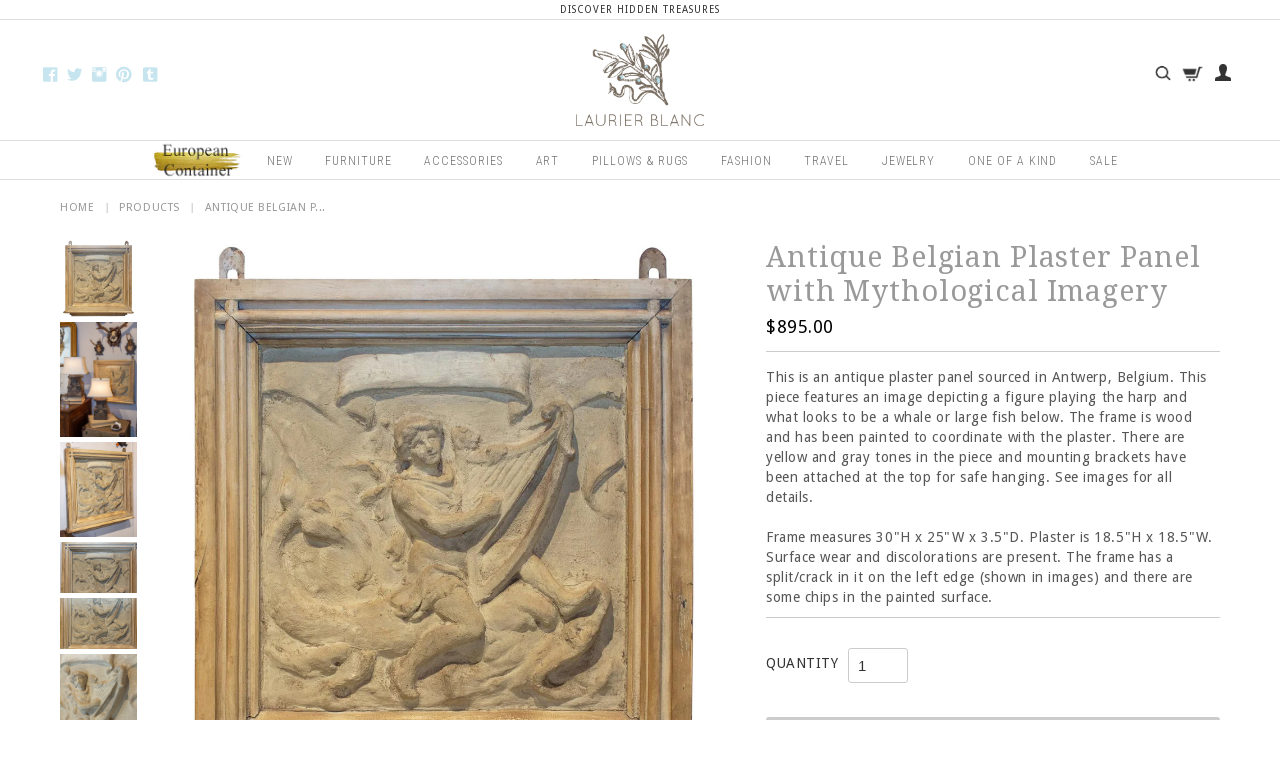

--- FILE ---
content_type: text/html; charset=utf-8
request_url: https://www.laurierblanc.com/products/antique-belgian-plaster-panel-with-mythological-imagery
body_size: 19823
content:
<!DOCTYPE html>
<!--[if lt IE 7]> <html class="no-js lt-ie9 lt-ie8 lt-ie7" lang="en"> <![endif]-->
<!--[if IE 7]>    <html class="no-js lt-ie9 lt-ie8" lang="en"> <![endif]-->
<!--[if IE 8]>    <html class="no-js lt-ie9" lang="en"> <![endif]-->
<!--[if IE 9 ]>    <html class="ie9 no-js"> <![endif]-->
<!--[if (gt IE 9)|!(IE)]><!--> <html class="no-js"> <!--<![endif]-->
<html lang="en">
<head>
  <meta charset="UTF-8" />
  <meta http-equiv="X-UA-Compatible" content="IE=edge,chrome=1" />
 <title>
Antique Belgian Plaster Panel with Mythological Imagery – Laurier Blanc | Unique Home Decor From Around The World
</title>
  
  
  <meta name="description" content="This is an antique plaster panel sourced in Antwerp, Belgium. This piece features an image depicting a figure playing the harp and what looks to be a whale or large fish below. The frame is wood and has been painted to coordinate with the plaster. There are yellow and gray tones in the piece and mounting brackets have " />
  
  
  <link rel="shortcut icon" href="//www.laurierblanc.com/cdn/shop/t/8/assets/favicon.png?v=113427778739236939711564586206" />
  <script>window.performance && window.performance.mark && window.performance.mark('shopify.content_for_header.start');</script><meta name="google-site-verification" content="HkwsXZ__lco8QLOeztPwsVOLhQzDpERMCC7mOMs7_7s">
<meta name="google-site-verification" content="Tru6XBqmeKrq44MmjjMmdqe-Vn1IAkTYLzejdlqw4_I">
<meta id="shopify-digital-wallet" name="shopify-digital-wallet" content="/3916789/digital_wallets/dialog">
<meta name="shopify-checkout-api-token" content="8199220f1b37df16e2bcf4634781b07f">
<meta id="in-context-paypal-metadata" data-shop-id="3916789" data-venmo-supported="false" data-environment="production" data-locale="en_US" data-paypal-v4="true" data-currency="USD">
<link rel="alternate" type="application/json+oembed" href="https://www.laurierblanc.com/products/antique-belgian-plaster-panel-with-mythological-imagery.oembed">
<script async="async" src="/checkouts/internal/preloads.js?locale=en-US"></script>
<link rel="preconnect" href="https://shop.app" crossorigin="anonymous">
<script async="async" src="https://shop.app/checkouts/internal/preloads.js?locale=en-US&shop_id=3916789" crossorigin="anonymous"></script>
<script id="apple-pay-shop-capabilities" type="application/json">{"shopId":3916789,"countryCode":"US","currencyCode":"USD","merchantCapabilities":["supports3DS"],"merchantId":"gid:\/\/shopify\/Shop\/3916789","merchantName":"Laurier Blanc | Unique Home Decor From Around The World","requiredBillingContactFields":["postalAddress","email","phone"],"requiredShippingContactFields":["postalAddress","email","phone"],"shippingType":"shipping","supportedNetworks":["visa","masterCard","amex","discover","elo","jcb"],"total":{"type":"pending","label":"Laurier Blanc | Unique Home Decor From Around The World","amount":"1.00"},"shopifyPaymentsEnabled":true,"supportsSubscriptions":true}</script>
<script id="shopify-features" type="application/json">{"accessToken":"8199220f1b37df16e2bcf4634781b07f","betas":["rich-media-storefront-analytics"],"domain":"www.laurierblanc.com","predictiveSearch":true,"shopId":3916789,"locale":"en"}</script>
<script>var Shopify = Shopify || {};
Shopify.shop = "laurier-blanc.myshopify.com";
Shopify.locale = "en";
Shopify.currency = {"active":"USD","rate":"1.0"};
Shopify.country = "US";
Shopify.theme = {"name":"[BoostCommerce] Live theme with filter \u0026 search 1","id":34104115243,"schema_name":null,"schema_version":null,"theme_store_id":null,"role":"main"};
Shopify.theme.handle = "null";
Shopify.theme.style = {"id":null,"handle":null};
Shopify.cdnHost = "www.laurierblanc.com/cdn";
Shopify.routes = Shopify.routes || {};
Shopify.routes.root = "/";</script>
<script type="module">!function(o){(o.Shopify=o.Shopify||{}).modules=!0}(window);</script>
<script>!function(o){function n(){var o=[];function n(){o.push(Array.prototype.slice.apply(arguments))}return n.q=o,n}var t=o.Shopify=o.Shopify||{};t.loadFeatures=n(),t.autoloadFeatures=n()}(window);</script>
<script>
  window.ShopifyPay = window.ShopifyPay || {};
  window.ShopifyPay.apiHost = "shop.app\/pay";
  window.ShopifyPay.redirectState = null;
</script>
<script id="shop-js-analytics" type="application/json">{"pageType":"product"}</script>
<script defer="defer" async type="module" src="//www.laurierblanc.com/cdn/shopifycloud/shop-js/modules/v2/client.init-shop-cart-sync_COMZFrEa.en.esm.js"></script>
<script defer="defer" async type="module" src="//www.laurierblanc.com/cdn/shopifycloud/shop-js/modules/v2/chunk.common_CdXrxk3f.esm.js"></script>
<script type="module">
  await import("//www.laurierblanc.com/cdn/shopifycloud/shop-js/modules/v2/client.init-shop-cart-sync_COMZFrEa.en.esm.js");
await import("//www.laurierblanc.com/cdn/shopifycloud/shop-js/modules/v2/chunk.common_CdXrxk3f.esm.js");

  window.Shopify.SignInWithShop?.initShopCartSync?.({"fedCMEnabled":true,"windoidEnabled":true});

</script>
<script>
  window.Shopify = window.Shopify || {};
  if (!window.Shopify.featureAssets) window.Shopify.featureAssets = {};
  window.Shopify.featureAssets['shop-js'] = {"shop-cart-sync":["modules/v2/client.shop-cart-sync_CRSPkpKa.en.esm.js","modules/v2/chunk.common_CdXrxk3f.esm.js"],"init-fed-cm":["modules/v2/client.init-fed-cm_DO1JVZ96.en.esm.js","modules/v2/chunk.common_CdXrxk3f.esm.js"],"init-windoid":["modules/v2/client.init-windoid_hXardXh0.en.esm.js","modules/v2/chunk.common_CdXrxk3f.esm.js"],"init-shop-email-lookup-coordinator":["modules/v2/client.init-shop-email-lookup-coordinator_jpxQlUsx.en.esm.js","modules/v2/chunk.common_CdXrxk3f.esm.js"],"shop-toast-manager":["modules/v2/client.shop-toast-manager_C-K0q6-t.en.esm.js","modules/v2/chunk.common_CdXrxk3f.esm.js"],"shop-button":["modules/v2/client.shop-button_B6dBoDg5.en.esm.js","modules/v2/chunk.common_CdXrxk3f.esm.js"],"shop-login-button":["modules/v2/client.shop-login-button_BHRMsoBb.en.esm.js","modules/v2/chunk.common_CdXrxk3f.esm.js","modules/v2/chunk.modal_C89cmTvN.esm.js"],"shop-cash-offers":["modules/v2/client.shop-cash-offers_p6Pw3nax.en.esm.js","modules/v2/chunk.common_CdXrxk3f.esm.js","modules/v2/chunk.modal_C89cmTvN.esm.js"],"avatar":["modules/v2/client.avatar_BTnouDA3.en.esm.js"],"init-shop-cart-sync":["modules/v2/client.init-shop-cart-sync_COMZFrEa.en.esm.js","modules/v2/chunk.common_CdXrxk3f.esm.js"],"init-shop-for-new-customer-accounts":["modules/v2/client.init-shop-for-new-customer-accounts_BNQiNx4m.en.esm.js","modules/v2/client.shop-login-button_BHRMsoBb.en.esm.js","modules/v2/chunk.common_CdXrxk3f.esm.js","modules/v2/chunk.modal_C89cmTvN.esm.js"],"pay-button":["modules/v2/client.pay-button_CRuQ9trT.en.esm.js","modules/v2/chunk.common_CdXrxk3f.esm.js"],"init-customer-accounts-sign-up":["modules/v2/client.init-customer-accounts-sign-up_Q1yheB3t.en.esm.js","modules/v2/client.shop-login-button_BHRMsoBb.en.esm.js","modules/v2/chunk.common_CdXrxk3f.esm.js","modules/v2/chunk.modal_C89cmTvN.esm.js"],"checkout-modal":["modules/v2/client.checkout-modal_DtXVhFgQ.en.esm.js","modules/v2/chunk.common_CdXrxk3f.esm.js","modules/v2/chunk.modal_C89cmTvN.esm.js"],"init-customer-accounts":["modules/v2/client.init-customer-accounts_B5rMd0lj.en.esm.js","modules/v2/client.shop-login-button_BHRMsoBb.en.esm.js","modules/v2/chunk.common_CdXrxk3f.esm.js","modules/v2/chunk.modal_C89cmTvN.esm.js"],"lead-capture":["modules/v2/client.lead-capture_CmGCXBh3.en.esm.js","modules/v2/chunk.common_CdXrxk3f.esm.js","modules/v2/chunk.modal_C89cmTvN.esm.js"],"shop-follow-button":["modules/v2/client.shop-follow-button_CV5C02lv.en.esm.js","modules/v2/chunk.common_CdXrxk3f.esm.js","modules/v2/chunk.modal_C89cmTvN.esm.js"],"shop-login":["modules/v2/client.shop-login_Bz_Zm_XZ.en.esm.js","modules/v2/chunk.common_CdXrxk3f.esm.js","modules/v2/chunk.modal_C89cmTvN.esm.js"],"payment-terms":["modules/v2/client.payment-terms_D7XnU2ez.en.esm.js","modules/v2/chunk.common_CdXrxk3f.esm.js","modules/v2/chunk.modal_C89cmTvN.esm.js"]};
</script>
<script>(function() {
  var isLoaded = false;
  function asyncLoad() {
    if (isLoaded) return;
    isLoaded = true;
    var urls = ["https:\/\/assets1.adroll.com\/shopify\/latest\/j\/shopify_rolling_bootstrap_v2.js?adroll_adv_id=M6KCQDUS3VBM5NXZIMEWU7\u0026adroll_pix_id=2IONDXAAZVEVTKC66C4QMO\u0026shop=laurier-blanc.myshopify.com","https:\/\/chimpstatic.com\/mcjs-connected\/js\/users\/f0276e0ca172ca5a16b3a7704\/e6dac15f5d5e20465ca386cd1.js?shop=laurier-blanc.myshopify.com","\/\/backinstock.useamp.com\/widget\/7618_1754319915.js?category=bis\u0026v=6\u0026shop=laurier-blanc.myshopify.com"];
    for (var i = 0; i < urls.length; i++) {
      var s = document.createElement('script');
      s.type = 'text/javascript';
      s.async = true;
      s.src = urls[i];
      var x = document.getElementsByTagName('script')[0];
      x.parentNode.insertBefore(s, x);
    }
  };
  if(window.attachEvent) {
    window.attachEvent('onload', asyncLoad);
  } else {
    window.addEventListener('load', asyncLoad, false);
  }
})();</script>
<script id="__st">var __st={"a":3916789,"offset":-21600,"reqid":"fcf67066-58f7-47a7-b6b6-f0f5469a66ce-1763493929","pageurl":"www.laurierblanc.com\/products\/antique-belgian-plaster-panel-with-mythological-imagery","u":"682cfad1061f","p":"product","rtyp":"product","rid":1854628462635};</script>
<script>window.ShopifyPaypalV4VisibilityTracking = true;</script>
<script id="captcha-bootstrap">!function(){'use strict';const t='contact',e='account',n='new_comment',o=[[t,t],['blogs',n],['comments',n],[t,'customer']],c=[[e,'customer_login'],[e,'guest_login'],[e,'recover_customer_password'],[e,'create_customer']],r=t=>t.map((([t,e])=>`form[action*='/${t}']:not([data-nocaptcha='true']) input[name='form_type'][value='${e}']`)).join(','),a=t=>()=>t?[...document.querySelectorAll(t)].map((t=>t.form)):[];function s(){const t=[...o],e=r(t);return a(e)}const i='password',u='form_key',d=['recaptcha-v3-token','g-recaptcha-response','h-captcha-response',i],f=()=>{try{return window.sessionStorage}catch{return}},m='__shopify_v',_=t=>t.elements[u];function p(t,e,n=!1){try{const o=window.sessionStorage,c=JSON.parse(o.getItem(e)),{data:r}=function(t){const{data:e,action:n}=t;return t[m]||n?{data:e,action:n}:{data:t,action:n}}(c);for(const[e,n]of Object.entries(r))t.elements[e]&&(t.elements[e].value=n);n&&o.removeItem(e)}catch(o){console.error('form repopulation failed',{error:o})}}const l='form_type',E='cptcha';function T(t){t.dataset[E]=!0}const w=window,h=w.document,L='Shopify',v='ce_forms',y='captcha';let A=!1;((t,e)=>{const n=(g='f06e6c50-85a8-45c8-87d0-21a2b65856fe',I='https://cdn.shopify.com/shopifycloud/storefront-forms-hcaptcha/ce_storefront_forms_captcha_hcaptcha.v1.5.2.iife.js',D={infoText:'Protected by hCaptcha',privacyText:'Privacy',termsText:'Terms'},(t,e,n)=>{const o=w[L][v],c=o.bindForm;if(c)return c(t,g,e,D).then(n);var r;o.q.push([[t,g,e,D],n]),r=I,A||(h.body.append(Object.assign(h.createElement('script'),{id:'captcha-provider',async:!0,src:r})),A=!0)});var g,I,D;w[L]=w[L]||{},w[L][v]=w[L][v]||{},w[L][v].q=[],w[L][y]=w[L][y]||{},w[L][y].protect=function(t,e){n(t,void 0,e),T(t)},Object.freeze(w[L][y]),function(t,e,n,w,h,L){const[v,y,A,g]=function(t,e,n){const i=e?o:[],u=t?c:[],d=[...i,...u],f=r(d),m=r(i),_=r(d.filter((([t,e])=>n.includes(e))));return[a(f),a(m),a(_),s()]}(w,h,L),I=t=>{const e=t.target;return e instanceof HTMLFormElement?e:e&&e.form},D=t=>v().includes(t);t.addEventListener('submit',(t=>{const e=I(t);if(!e)return;const n=D(e)&&!e.dataset.hcaptchaBound&&!e.dataset.recaptchaBound,o=_(e),c=g().includes(e)&&(!o||!o.value);(n||c)&&t.preventDefault(),c&&!n&&(function(t){try{if(!f())return;!function(t){const e=f();if(!e)return;const n=_(t);if(!n)return;const o=n.value;o&&e.removeItem(o)}(t);const e=Array.from(Array(32),(()=>Math.random().toString(36)[2])).join('');!function(t,e){_(t)||t.append(Object.assign(document.createElement('input'),{type:'hidden',name:u})),t.elements[u].value=e}(t,e),function(t,e){const n=f();if(!n)return;const o=[...t.querySelectorAll(`input[type='${i}']`)].map((({name:t})=>t)),c=[...d,...o],r={};for(const[a,s]of new FormData(t).entries())c.includes(a)||(r[a]=s);n.setItem(e,JSON.stringify({[m]:1,action:t.action,data:r}))}(t,e)}catch(e){console.error('failed to persist form',e)}}(e),e.submit())}));const S=(t,e)=>{t&&!t.dataset[E]&&(n(t,e.some((e=>e===t))),T(t))};for(const o of['focusin','change'])t.addEventListener(o,(t=>{const e=I(t);D(e)&&S(e,y())}));const B=e.get('form_key'),M=e.get(l),P=B&&M;t.addEventListener('DOMContentLoaded',(()=>{const t=y();if(P)for(const e of t)e.elements[l].value===M&&p(e,B);[...new Set([...A(),...v().filter((t=>'true'===t.dataset.shopifyCaptcha))])].forEach((e=>S(e,t)))}))}(h,new URLSearchParams(w.location.search),n,t,e,['guest_login'])})(!0,!0)}();</script>
<script integrity="sha256-52AcMU7V7pcBOXWImdc/TAGTFKeNjmkeM1Pvks/DTgc=" data-source-attribution="shopify.loadfeatures" defer="defer" src="//www.laurierblanc.com/cdn/shopifycloud/storefront/assets/storefront/load_feature-81c60534.js" crossorigin="anonymous"></script>
<script crossorigin="anonymous" defer="defer" src="//www.laurierblanc.com/cdn/shopifycloud/storefront/assets/shopify_pay/storefront-65b4c6d7.js?v=20250812"></script>
<script data-source-attribution="shopify.dynamic_checkout.dynamic.init">var Shopify=Shopify||{};Shopify.PaymentButton=Shopify.PaymentButton||{isStorefrontPortableWallets:!0,init:function(){window.Shopify.PaymentButton.init=function(){};var t=document.createElement("script");t.src="https://www.laurierblanc.com/cdn/shopifycloud/portable-wallets/latest/portable-wallets.en.js",t.type="module",document.head.appendChild(t)}};
</script>
<script data-source-attribution="shopify.dynamic_checkout.buyer_consent">
  function portableWalletsHideBuyerConsent(e){var t=document.getElementById("shopify-buyer-consent"),n=document.getElementById("shopify-subscription-policy-button");t&&n&&(t.classList.add("hidden"),t.setAttribute("aria-hidden","true"),n.removeEventListener("click",e))}function portableWalletsShowBuyerConsent(e){var t=document.getElementById("shopify-buyer-consent"),n=document.getElementById("shopify-subscription-policy-button");t&&n&&(t.classList.remove("hidden"),t.removeAttribute("aria-hidden"),n.addEventListener("click",e))}window.Shopify?.PaymentButton&&(window.Shopify.PaymentButton.hideBuyerConsent=portableWalletsHideBuyerConsent,window.Shopify.PaymentButton.showBuyerConsent=portableWalletsShowBuyerConsent);
</script>
<script data-source-attribution="shopify.dynamic_checkout.cart.bootstrap">document.addEventListener("DOMContentLoaded",(function(){function t(){return document.querySelector("shopify-accelerated-checkout-cart, shopify-accelerated-checkout")}if(t())Shopify.PaymentButton.init();else{new MutationObserver((function(e,n){t()&&(Shopify.PaymentButton.init(),n.disconnect())})).observe(document.body,{childList:!0,subtree:!0})}}));
</script>
<link id="shopify-accelerated-checkout-styles" rel="stylesheet" media="screen" href="https://www.laurierblanc.com/cdn/shopifycloud/portable-wallets/latest/accelerated-checkout-backwards-compat.css" crossorigin="anonymous">
<style id="shopify-accelerated-checkout-cart">
        #shopify-buyer-consent {
  margin-top: 1em;
  display: inline-block;
  width: 100%;
}

#shopify-buyer-consent.hidden {
  display: none;
}

#shopify-subscription-policy-button {
  background: none;
  border: none;
  padding: 0;
  text-decoration: underline;
  font-size: inherit;
  cursor: pointer;
}

#shopify-subscription-policy-button::before {
  box-shadow: none;
}

      </style>

<script>window.performance && window.performance.mark && window.performance.mark('shopify.content_for_header.end');</script>

  
  
  <meta name="viewport" content="width=device-width, initial-scale=1">
  
  <link rel="canonical" href="https://www.laurierblanc.com/products/antique-belgian-plaster-panel-with-mythological-imagery" />
  
  <script>window.performance && window.performance.mark && window.performance.mark('shopify.content_for_header.start');</script><meta name="google-site-verification" content="HkwsXZ__lco8QLOeztPwsVOLhQzDpERMCC7mOMs7_7s">
<meta name="google-site-verification" content="Tru6XBqmeKrq44MmjjMmdqe-Vn1IAkTYLzejdlqw4_I">
<meta id="shopify-digital-wallet" name="shopify-digital-wallet" content="/3916789/digital_wallets/dialog">
<meta name="shopify-checkout-api-token" content="8199220f1b37df16e2bcf4634781b07f">
<meta id="in-context-paypal-metadata" data-shop-id="3916789" data-venmo-supported="false" data-environment="production" data-locale="en_US" data-paypal-v4="true" data-currency="USD">
<link rel="alternate" type="application/json+oembed" href="https://www.laurierblanc.com/products/antique-belgian-plaster-panel-with-mythological-imagery.oembed">
<script async="async" src="/checkouts/internal/preloads.js?locale=en-US"></script>
<link rel="preconnect" href="https://shop.app" crossorigin="anonymous">
<script async="async" src="https://shop.app/checkouts/internal/preloads.js?locale=en-US&shop_id=3916789" crossorigin="anonymous"></script>
<script id="apple-pay-shop-capabilities" type="application/json">{"shopId":3916789,"countryCode":"US","currencyCode":"USD","merchantCapabilities":["supports3DS"],"merchantId":"gid:\/\/shopify\/Shop\/3916789","merchantName":"Laurier Blanc | Unique Home Decor From Around The World","requiredBillingContactFields":["postalAddress","email","phone"],"requiredShippingContactFields":["postalAddress","email","phone"],"shippingType":"shipping","supportedNetworks":["visa","masterCard","amex","discover","elo","jcb"],"total":{"type":"pending","label":"Laurier Blanc | Unique Home Decor From Around The World","amount":"1.00"},"shopifyPaymentsEnabled":true,"supportsSubscriptions":true}</script>
<script id="shopify-features" type="application/json">{"accessToken":"8199220f1b37df16e2bcf4634781b07f","betas":["rich-media-storefront-analytics"],"domain":"www.laurierblanc.com","predictiveSearch":true,"shopId":3916789,"locale":"en"}</script>
<script>var Shopify = Shopify || {};
Shopify.shop = "laurier-blanc.myshopify.com";
Shopify.locale = "en";
Shopify.currency = {"active":"USD","rate":"1.0"};
Shopify.country = "US";
Shopify.theme = {"name":"[BoostCommerce] Live theme with filter \u0026 search 1","id":34104115243,"schema_name":null,"schema_version":null,"theme_store_id":null,"role":"main"};
Shopify.theme.handle = "null";
Shopify.theme.style = {"id":null,"handle":null};
Shopify.cdnHost = "www.laurierblanc.com/cdn";
Shopify.routes = Shopify.routes || {};
Shopify.routes.root = "/";</script>
<script type="module">!function(o){(o.Shopify=o.Shopify||{}).modules=!0}(window);</script>
<script>!function(o){function n(){var o=[];function n(){o.push(Array.prototype.slice.apply(arguments))}return n.q=o,n}var t=o.Shopify=o.Shopify||{};t.loadFeatures=n(),t.autoloadFeatures=n()}(window);</script>
<script>
  window.ShopifyPay = window.ShopifyPay || {};
  window.ShopifyPay.apiHost = "shop.app\/pay";
  window.ShopifyPay.redirectState = null;
</script>
<script id="shop-js-analytics" type="application/json">{"pageType":"product"}</script>
<script defer="defer" async type="module" src="//www.laurierblanc.com/cdn/shopifycloud/shop-js/modules/v2/client.init-shop-cart-sync_COMZFrEa.en.esm.js"></script>
<script defer="defer" async type="module" src="//www.laurierblanc.com/cdn/shopifycloud/shop-js/modules/v2/chunk.common_CdXrxk3f.esm.js"></script>
<script type="module">
  await import("//www.laurierblanc.com/cdn/shopifycloud/shop-js/modules/v2/client.init-shop-cart-sync_COMZFrEa.en.esm.js");
await import("//www.laurierblanc.com/cdn/shopifycloud/shop-js/modules/v2/chunk.common_CdXrxk3f.esm.js");

  window.Shopify.SignInWithShop?.initShopCartSync?.({"fedCMEnabled":true,"windoidEnabled":true});

</script>
<script>
  window.Shopify = window.Shopify || {};
  if (!window.Shopify.featureAssets) window.Shopify.featureAssets = {};
  window.Shopify.featureAssets['shop-js'] = {"shop-cart-sync":["modules/v2/client.shop-cart-sync_CRSPkpKa.en.esm.js","modules/v2/chunk.common_CdXrxk3f.esm.js"],"init-fed-cm":["modules/v2/client.init-fed-cm_DO1JVZ96.en.esm.js","modules/v2/chunk.common_CdXrxk3f.esm.js"],"init-windoid":["modules/v2/client.init-windoid_hXardXh0.en.esm.js","modules/v2/chunk.common_CdXrxk3f.esm.js"],"init-shop-email-lookup-coordinator":["modules/v2/client.init-shop-email-lookup-coordinator_jpxQlUsx.en.esm.js","modules/v2/chunk.common_CdXrxk3f.esm.js"],"shop-toast-manager":["modules/v2/client.shop-toast-manager_C-K0q6-t.en.esm.js","modules/v2/chunk.common_CdXrxk3f.esm.js"],"shop-button":["modules/v2/client.shop-button_B6dBoDg5.en.esm.js","modules/v2/chunk.common_CdXrxk3f.esm.js"],"shop-login-button":["modules/v2/client.shop-login-button_BHRMsoBb.en.esm.js","modules/v2/chunk.common_CdXrxk3f.esm.js","modules/v2/chunk.modal_C89cmTvN.esm.js"],"shop-cash-offers":["modules/v2/client.shop-cash-offers_p6Pw3nax.en.esm.js","modules/v2/chunk.common_CdXrxk3f.esm.js","modules/v2/chunk.modal_C89cmTvN.esm.js"],"avatar":["modules/v2/client.avatar_BTnouDA3.en.esm.js"],"init-shop-cart-sync":["modules/v2/client.init-shop-cart-sync_COMZFrEa.en.esm.js","modules/v2/chunk.common_CdXrxk3f.esm.js"],"init-shop-for-new-customer-accounts":["modules/v2/client.init-shop-for-new-customer-accounts_BNQiNx4m.en.esm.js","modules/v2/client.shop-login-button_BHRMsoBb.en.esm.js","modules/v2/chunk.common_CdXrxk3f.esm.js","modules/v2/chunk.modal_C89cmTvN.esm.js"],"pay-button":["modules/v2/client.pay-button_CRuQ9trT.en.esm.js","modules/v2/chunk.common_CdXrxk3f.esm.js"],"init-customer-accounts-sign-up":["modules/v2/client.init-customer-accounts-sign-up_Q1yheB3t.en.esm.js","modules/v2/client.shop-login-button_BHRMsoBb.en.esm.js","modules/v2/chunk.common_CdXrxk3f.esm.js","modules/v2/chunk.modal_C89cmTvN.esm.js"],"checkout-modal":["modules/v2/client.checkout-modal_DtXVhFgQ.en.esm.js","modules/v2/chunk.common_CdXrxk3f.esm.js","modules/v2/chunk.modal_C89cmTvN.esm.js"],"init-customer-accounts":["modules/v2/client.init-customer-accounts_B5rMd0lj.en.esm.js","modules/v2/client.shop-login-button_BHRMsoBb.en.esm.js","modules/v2/chunk.common_CdXrxk3f.esm.js","modules/v2/chunk.modal_C89cmTvN.esm.js"],"lead-capture":["modules/v2/client.lead-capture_CmGCXBh3.en.esm.js","modules/v2/chunk.common_CdXrxk3f.esm.js","modules/v2/chunk.modal_C89cmTvN.esm.js"],"shop-follow-button":["modules/v2/client.shop-follow-button_CV5C02lv.en.esm.js","modules/v2/chunk.common_CdXrxk3f.esm.js","modules/v2/chunk.modal_C89cmTvN.esm.js"],"shop-login":["modules/v2/client.shop-login_Bz_Zm_XZ.en.esm.js","modules/v2/chunk.common_CdXrxk3f.esm.js","modules/v2/chunk.modal_C89cmTvN.esm.js"],"payment-terms":["modules/v2/client.payment-terms_D7XnU2ez.en.esm.js","modules/v2/chunk.common_CdXrxk3f.esm.js","modules/v2/chunk.modal_C89cmTvN.esm.js"]};
</script>
<script>(function() {
  var isLoaded = false;
  function asyncLoad() {
    if (isLoaded) return;
    isLoaded = true;
    var urls = ["https:\/\/assets1.adroll.com\/shopify\/latest\/j\/shopify_rolling_bootstrap_v2.js?adroll_adv_id=M6KCQDUS3VBM5NXZIMEWU7\u0026adroll_pix_id=2IONDXAAZVEVTKC66C4QMO\u0026shop=laurier-blanc.myshopify.com","https:\/\/chimpstatic.com\/mcjs-connected\/js\/users\/f0276e0ca172ca5a16b3a7704\/e6dac15f5d5e20465ca386cd1.js?shop=laurier-blanc.myshopify.com","\/\/backinstock.useamp.com\/widget\/7618_1754319915.js?category=bis\u0026v=6\u0026shop=laurier-blanc.myshopify.com"];
    for (var i = 0; i < urls.length; i++) {
      var s = document.createElement('script');
      s.type = 'text/javascript';
      s.async = true;
      s.src = urls[i];
      var x = document.getElementsByTagName('script')[0];
      x.parentNode.insertBefore(s, x);
    }
  };
  if(window.attachEvent) {
    window.attachEvent('onload', asyncLoad);
  } else {
    window.addEventListener('load', asyncLoad, false);
  }
})();</script>
<script id="__st">var __st={"a":3916789,"offset":-21600,"reqid":"fcf67066-58f7-47a7-b6b6-f0f5469a66ce-1763493929","pageurl":"www.laurierblanc.com\/products\/antique-belgian-plaster-panel-with-mythological-imagery","u":"682cfad1061f","p":"product","rtyp":"product","rid":1854628462635};</script>
<script>window.ShopifyPaypalV4VisibilityTracking = true;</script>
<script id="captcha-bootstrap">!function(){'use strict';const t='contact',e='account',n='new_comment',o=[[t,t],['blogs',n],['comments',n],[t,'customer']],c=[[e,'customer_login'],[e,'guest_login'],[e,'recover_customer_password'],[e,'create_customer']],r=t=>t.map((([t,e])=>`form[action*='/${t}']:not([data-nocaptcha='true']) input[name='form_type'][value='${e}']`)).join(','),a=t=>()=>t?[...document.querySelectorAll(t)].map((t=>t.form)):[];function s(){const t=[...o],e=r(t);return a(e)}const i='password',u='form_key',d=['recaptcha-v3-token','g-recaptcha-response','h-captcha-response',i],f=()=>{try{return window.sessionStorage}catch{return}},m='__shopify_v',_=t=>t.elements[u];function p(t,e,n=!1){try{const o=window.sessionStorage,c=JSON.parse(o.getItem(e)),{data:r}=function(t){const{data:e,action:n}=t;return t[m]||n?{data:e,action:n}:{data:t,action:n}}(c);for(const[e,n]of Object.entries(r))t.elements[e]&&(t.elements[e].value=n);n&&o.removeItem(e)}catch(o){console.error('form repopulation failed',{error:o})}}const l='form_type',E='cptcha';function T(t){t.dataset[E]=!0}const w=window,h=w.document,L='Shopify',v='ce_forms',y='captcha';let A=!1;((t,e)=>{const n=(g='f06e6c50-85a8-45c8-87d0-21a2b65856fe',I='https://cdn.shopify.com/shopifycloud/storefront-forms-hcaptcha/ce_storefront_forms_captcha_hcaptcha.v1.5.2.iife.js',D={infoText:'Protected by hCaptcha',privacyText:'Privacy',termsText:'Terms'},(t,e,n)=>{const o=w[L][v],c=o.bindForm;if(c)return c(t,g,e,D).then(n);var r;o.q.push([[t,g,e,D],n]),r=I,A||(h.body.append(Object.assign(h.createElement('script'),{id:'captcha-provider',async:!0,src:r})),A=!0)});var g,I,D;w[L]=w[L]||{},w[L][v]=w[L][v]||{},w[L][v].q=[],w[L][y]=w[L][y]||{},w[L][y].protect=function(t,e){n(t,void 0,e),T(t)},Object.freeze(w[L][y]),function(t,e,n,w,h,L){const[v,y,A,g]=function(t,e,n){const i=e?o:[],u=t?c:[],d=[...i,...u],f=r(d),m=r(i),_=r(d.filter((([t,e])=>n.includes(e))));return[a(f),a(m),a(_),s()]}(w,h,L),I=t=>{const e=t.target;return e instanceof HTMLFormElement?e:e&&e.form},D=t=>v().includes(t);t.addEventListener('submit',(t=>{const e=I(t);if(!e)return;const n=D(e)&&!e.dataset.hcaptchaBound&&!e.dataset.recaptchaBound,o=_(e),c=g().includes(e)&&(!o||!o.value);(n||c)&&t.preventDefault(),c&&!n&&(function(t){try{if(!f())return;!function(t){const e=f();if(!e)return;const n=_(t);if(!n)return;const o=n.value;o&&e.removeItem(o)}(t);const e=Array.from(Array(32),(()=>Math.random().toString(36)[2])).join('');!function(t,e){_(t)||t.append(Object.assign(document.createElement('input'),{type:'hidden',name:u})),t.elements[u].value=e}(t,e),function(t,e){const n=f();if(!n)return;const o=[...t.querySelectorAll(`input[type='${i}']`)].map((({name:t})=>t)),c=[...d,...o],r={};for(const[a,s]of new FormData(t).entries())c.includes(a)||(r[a]=s);n.setItem(e,JSON.stringify({[m]:1,action:t.action,data:r}))}(t,e)}catch(e){console.error('failed to persist form',e)}}(e),e.submit())}));const S=(t,e)=>{t&&!t.dataset[E]&&(n(t,e.some((e=>e===t))),T(t))};for(const o of['focusin','change'])t.addEventListener(o,(t=>{const e=I(t);D(e)&&S(e,y())}));const B=e.get('form_key'),M=e.get(l),P=B&&M;t.addEventListener('DOMContentLoaded',(()=>{const t=y();if(P)for(const e of t)e.elements[l].value===M&&p(e,B);[...new Set([...A(),...v().filter((t=>'true'===t.dataset.shopifyCaptcha))])].forEach((e=>S(e,t)))}))}(h,new URLSearchParams(w.location.search),n,t,e,['guest_login'])})(!0,!0)}();</script>
<script integrity="sha256-52AcMU7V7pcBOXWImdc/TAGTFKeNjmkeM1Pvks/DTgc=" data-source-attribution="shopify.loadfeatures" defer="defer" src="//www.laurierblanc.com/cdn/shopifycloud/storefront/assets/storefront/load_feature-81c60534.js" crossorigin="anonymous"></script>
<script crossorigin="anonymous" defer="defer" src="//www.laurierblanc.com/cdn/shopifycloud/storefront/assets/shopify_pay/storefront-65b4c6d7.js?v=20250812"></script>
<script data-source-attribution="shopify.dynamic_checkout.dynamic.init">var Shopify=Shopify||{};Shopify.PaymentButton=Shopify.PaymentButton||{isStorefrontPortableWallets:!0,init:function(){window.Shopify.PaymentButton.init=function(){};var t=document.createElement("script");t.src="https://www.laurierblanc.com/cdn/shopifycloud/portable-wallets/latest/portable-wallets.en.js",t.type="module",document.head.appendChild(t)}};
</script>
<script data-source-attribution="shopify.dynamic_checkout.buyer_consent">
  function portableWalletsHideBuyerConsent(e){var t=document.getElementById("shopify-buyer-consent"),n=document.getElementById("shopify-subscription-policy-button");t&&n&&(t.classList.add("hidden"),t.setAttribute("aria-hidden","true"),n.removeEventListener("click",e))}function portableWalletsShowBuyerConsent(e){var t=document.getElementById("shopify-buyer-consent"),n=document.getElementById("shopify-subscription-policy-button");t&&n&&(t.classList.remove("hidden"),t.removeAttribute("aria-hidden"),n.addEventListener("click",e))}window.Shopify?.PaymentButton&&(window.Shopify.PaymentButton.hideBuyerConsent=portableWalletsHideBuyerConsent,window.Shopify.PaymentButton.showBuyerConsent=portableWalletsShowBuyerConsent);
</script>
<script data-source-attribution="shopify.dynamic_checkout.cart.bootstrap">document.addEventListener("DOMContentLoaded",(function(){function t(){return document.querySelector("shopify-accelerated-checkout-cart, shopify-accelerated-checkout")}if(t())Shopify.PaymentButton.init();else{new MutationObserver((function(e,n){t()&&(Shopify.PaymentButton.init(),n.disconnect())})).observe(document.body,{childList:!0,subtree:!0})}}));
</script>
<!-- placeholder 4d66f6fc109928ee --><script>window.performance && window.performance.mark && window.performance.mark('shopify.content_for_header.end');</script>
  
  
   <script src="//ajax.googleapis.com/ajax/libs/jquery/2.2.4/jquery.min.js" type="text/javascript"></script>
  <link href="//www.laurierblanc.com/cdn/shop/t/8/assets/foundation-icons.css?v=168014826401374108371724295888" rel="stylesheet" type="text/css" media="all" />
  <link href="//www.laurierblanc.com/cdn/shop/t/8/assets/style.css?v=139597321504722426001724295888" rel="stylesheet" type="text/css" media="all" />
  <link href="//www.laurierblanc.com/cdn/shop/t/8/assets/main.css?v=163684141217668383771724216939" rel="stylesheet" type="text/css" media="all" />
  <link href="//www.laurierblanc.com/cdn/shop/t/8/assets/flexslider.css?v=119659658310321322641724295888" rel="stylesheet" type="text/css" media="all" />
  <link href="//www.laurierblanc.com/cdn/shop/t/8/assets/instafeed.css?v=103439897166265962831564586248" rel="stylesheet" type="text/css" media="all" /> 
  <link href="//www.laurierblanc.com/cdn/shop/t/8/assets/jquery.fancybox.css?v=119554274802249346331724295888" rel="stylesheet" type="text/css" media="all" />
  <link href="//www.laurierblanc.com/cdn/shop/t/8/assets/owl.carousel.css?v=81449784631405239621564586298" rel="stylesheet" type="text/css" media="all" />
  <link href="//www.laurierblanc.com/cdn/shop/t/8/assets/owl.theme.css?v=41451916961411670301564586301" rel="stylesheet" type="text/css" media="all" />
  
  <link href="//www.laurierblanc.com/cdn/shop/t/8/assets/mobile-styles.css?v=102301416404466493121724216939" rel="stylesheet" type="text/css" media="all" />
  
  <script src="https://code.jquery.com/jquery-1.10.1.min.js"></script>
  <script src="https://code.jquery.com/jquery-migrate-1.2.1.min.js"></script>
  
  <script src="//www.laurierblanc.com/cdn/shop/t/8/assets/flexslider.js?v=34890358309144481051564586215" type="text/javascript"></script>  
  <script src="//www.laurierblanc.com/cdn/shop/t/8/assets/jquery.bpop.js?v=115898541466927669461564586252" type="text/javascript"></script>  
  <script src="//www.laurierblanc.com/cdn/shopifycloud/storefront/assets/themes_support/option_selection-b017cd28.js" type="text/javascript"></script>  
  <script src="//www.laurierblanc.com/cdn/shop/t/8/assets/jquery.zoom.js?v=59982230552255613961564586267" type="text/javascript"></script>  
  <script src="//www.laurierblanc.com/cdn/shop/t/8/assets/jquery.fancybox.js?v=153308682288142444791564586261" type="text/javascript"></script>
  <script src="//www.laurierblanc.com/cdn/shop/t/8/assets/jquery.cookie.js?v=122260493949522360551564586256" type="text/javascript"></script>
  <script src="//www.laurierblanc.com/cdn/shop/t/8/assets/jquery.nicescroll.min.js?v=155099683089224506791564586263" type="text/javascript"></script>
  <script src="//www.laurierblanc.com/cdn/shop/t/8/assets/scripts.js?v=160091102041949407911564586313" type="text/javascript"></script>
  <script src="//www.laurierblanc.com/cdn/shop/t/8/assets/owl.carousel.js?v=174566015424785309701564586299" type="text/javascript"></script>
  
  

  

  <script>
      shop_url = 'https://www.laurierblanc.com';
  </script>
  
  <!-- Google Tag Manager -->
<script>(function(w,d,s,l,i){w[l]=w[l]||[];w[l].push({'gtm.start':
new Date().getTime(),event:'gtm.js'});var f=d.getElementsByTagName(s)[0],
j=d.createElement(s),dl=l!='dataLayer'?'&l='+l:'';j.async=true;j.src=
'https://www.googletagmanager.com/gtm.js?id='+i+dl;f.parentNode.insertBefore(j,f);
})(window,document,'script','dataLayer','GTM-WW2SZH2');</script>
<!-- End Google Tag Manager -->
  <script type="text/javascript" charset="utf-8">
	$(window).load(function() {
      
      
      //add click event to menu
      $('#menu-icon').click(function(){
      	$('#main-nav').toggleClass('active');
      });
      
      $('.drop-icon').click(function(){
      	$(this).closest('.dropdown').first().toggleClass('active');  
      });
      
      
      
      
      
      
      //add fancy to all classed images 
      $('.fancybox').fancybox();
      
            
      //activate product page slider
      var owl = $("#owl-featured");
 
      owl.owlCarousel({
         itemsCustom : [
                [0, 1],   
              ],
         navigationText: ['<','>'],
         navigation : true
      });
      
      $('#thumbs-container a.thumb-link').click(function(e){
      	e.preventDefault();
        var thumbCount = $(this).data('thumb-index');
        $('#owl-featured').trigger('owl.goTo',thumbCount)
      });      
      
      //notify me button
      $('#notify-me-button').click(function(e){
        	e.preventDefault();
        	$('.BIS_trigger').click();
      });
      
      
      
       //DJ, Run That Script
      $(window).scroll(function (event) {
        var scroll = $(window).scrollTop();
        if (scroll >= 5) {
          $('#header').addClass('scrolling');
          $('#top-popup').addClass('scrolling');
        } else {
          $('#header').removeClass('scrolling');
          $('#top-popup').removeClass('scrolling');
        }       
      });
      
      
      $('.tool-tip').click(function(){
        	console.log('click');
     		$(this).closest('.nav-item').find('.sub-nav').first().toggleClass('active');	
      })

    });
  </script>
  
   
  <meta name="google-site-verification" content="HkwsXZ__lco8QLOeztPwsVOLhQzDpERMCC7mOMs7_7s" />
  <meta name="google-site-verification" content="rCYlT0nK_K3u3taU4EJTXNpSmWs6Ina7ecL9Wf0janI" />
  
 
  <script src="//www.laurierblanc.com/cdn/shop/t/8/assets/ajaxinate.js?v=148970283817335532441564586179" type="text/javascript"></script>
  
  <script>
   document.addEventListener("DOMContentLoaded", function() {
  		var endlessScroll = new Ajaxinate({
    	container: '#collection-list',
    	pagination: '#AjaxinatePagination'
  	});
	});
  </script>
<!--begin-bc-sf-filter-css-->
  <style data-id="bc-sf-filter-style" type="text/css">
      #bc-sf-filter-options-wrapper .bc-sf-filter-option-block .bc-sf-filter-block-title h3,
      #bc-sf-filter-tree-h .bc-sf-filter-option-block .bc-sf-filter-block-title a {}
      #bc-sf-filter-options-wrapper .bc-sf-filter-option-block .bc-sf-filter-block-content ul li a,
      #bc-sf-filter-tree-h .bc-sf-filter-option-block .bc-sf-filter-block-content ul li a {}
      #bc-sf-filter-tree-mobile button {}
    </style><link href="//www.laurierblanc.com/cdn/shop/t/8/assets/bc-sf-filter.scss.css?v=98292382454838418071724216939" rel="stylesheet" type="text/css" media="all" />
<!--start-bc-al-css--><!--end-bc-al-css-->

<!-- Start Widgets Slider CSS --><link href="//www.laurierblanc.com/cdn/shop/t/8/assets/bc-widget-slider.scss.css?v=2543438864943775971564586434" rel="stylesheet" type="text/css" media="all" />
<!-- End Widgets Slider CSS -->

<!--end-bc-sf-filter-css-->

<meta property="og:image" content="https://cdn.shopify.com/s/files/1/0391/6789/products/Figure-with-Harp-Panel00.jpg?v=1571439148" />
<meta property="og:image:secure_url" content="https://cdn.shopify.com/s/files/1/0391/6789/products/Figure-with-Harp-Panel00.jpg?v=1571439148" />
<meta property="og:image:width" content="1500" />
<meta property="og:image:height" content="1500" />
<link href="https://monorail-edge.shopifysvc.com" rel="dns-prefetch">
<script>(function(){if ("sendBeacon" in navigator && "performance" in window) {try {var session_token_from_headers = performance.getEntriesByType('navigation')[0].serverTiming.find(x => x.name == '_s').description;} catch {var session_token_from_headers = undefined;}var session_cookie_matches = document.cookie.match(/_shopify_s=([^;]*)/);var session_token_from_cookie = session_cookie_matches && session_cookie_matches.length === 2 ? session_cookie_matches[1] : "";var session_token = session_token_from_headers || session_token_from_cookie || "";function handle_abandonment_event(e) {var entries = performance.getEntries().filter(function(entry) {return /monorail-edge.shopifysvc.com/.test(entry.name);});if (!window.abandonment_tracked && entries.length === 0) {window.abandonment_tracked = true;var currentMs = Date.now();var navigation_start = performance.timing.navigationStart;var payload = {shop_id: 3916789,url: window.location.href,navigation_start,duration: currentMs - navigation_start,session_token,page_type: "product"};window.navigator.sendBeacon("https://monorail-edge.shopifysvc.com/v1/produce", JSON.stringify({schema_id: "online_store_buyer_site_abandonment/1.1",payload: payload,metadata: {event_created_at_ms: currentMs,event_sent_at_ms: currentMs}}));}}window.addEventListener('pagehide', handle_abandonment_event);}}());</script>
<script id="web-pixels-manager-setup">(function e(e,d,r,n,o){if(void 0===o&&(o={}),!Boolean(null===(a=null===(i=window.Shopify)||void 0===i?void 0:i.analytics)||void 0===a?void 0:a.replayQueue)){var i,a;window.Shopify=window.Shopify||{};var t=window.Shopify;t.analytics=t.analytics||{};var s=t.analytics;s.replayQueue=[],s.publish=function(e,d,r){return s.replayQueue.push([e,d,r]),!0};try{self.performance.mark("wpm:start")}catch(e){}var l=function(){var e={modern:/Edge?\/(1{2}[4-9]|1[2-9]\d|[2-9]\d{2}|\d{4,})\.\d+(\.\d+|)|Firefox\/(1{2}[4-9]|1[2-9]\d|[2-9]\d{2}|\d{4,})\.\d+(\.\d+|)|Chrom(ium|e)\/(9{2}|\d{3,})\.\d+(\.\d+|)|(Maci|X1{2}).+ Version\/(15\.\d+|(1[6-9]|[2-9]\d|\d{3,})\.\d+)([,.]\d+|)( \(\w+\)|)( Mobile\/\w+|) Safari\/|Chrome.+OPR\/(9{2}|\d{3,})\.\d+\.\d+|(CPU[ +]OS|iPhone[ +]OS|CPU[ +]iPhone|CPU IPhone OS|CPU iPad OS)[ +]+(15[._]\d+|(1[6-9]|[2-9]\d|\d{3,})[._]\d+)([._]\d+|)|Android:?[ /-](13[3-9]|1[4-9]\d|[2-9]\d{2}|\d{4,})(\.\d+|)(\.\d+|)|Android.+Firefox\/(13[5-9]|1[4-9]\d|[2-9]\d{2}|\d{4,})\.\d+(\.\d+|)|Android.+Chrom(ium|e)\/(13[3-9]|1[4-9]\d|[2-9]\d{2}|\d{4,})\.\d+(\.\d+|)|SamsungBrowser\/([2-9]\d|\d{3,})\.\d+/,legacy:/Edge?\/(1[6-9]|[2-9]\d|\d{3,})\.\d+(\.\d+|)|Firefox\/(5[4-9]|[6-9]\d|\d{3,})\.\d+(\.\d+|)|Chrom(ium|e)\/(5[1-9]|[6-9]\d|\d{3,})\.\d+(\.\d+|)([\d.]+$|.*Safari\/(?![\d.]+ Edge\/[\d.]+$))|(Maci|X1{2}).+ Version\/(10\.\d+|(1[1-9]|[2-9]\d|\d{3,})\.\d+)([,.]\d+|)( \(\w+\)|)( Mobile\/\w+|) Safari\/|Chrome.+OPR\/(3[89]|[4-9]\d|\d{3,})\.\d+\.\d+|(CPU[ +]OS|iPhone[ +]OS|CPU[ +]iPhone|CPU IPhone OS|CPU iPad OS)[ +]+(10[._]\d+|(1[1-9]|[2-9]\d|\d{3,})[._]\d+)([._]\d+|)|Android:?[ /-](13[3-9]|1[4-9]\d|[2-9]\d{2}|\d{4,})(\.\d+|)(\.\d+|)|Mobile Safari.+OPR\/([89]\d|\d{3,})\.\d+\.\d+|Android.+Firefox\/(13[5-9]|1[4-9]\d|[2-9]\d{2}|\d{4,})\.\d+(\.\d+|)|Android.+Chrom(ium|e)\/(13[3-9]|1[4-9]\d|[2-9]\d{2}|\d{4,})\.\d+(\.\d+|)|Android.+(UC? ?Browser|UCWEB|U3)[ /]?(15\.([5-9]|\d{2,})|(1[6-9]|[2-9]\d|\d{3,})\.\d+)\.\d+|SamsungBrowser\/(5\.\d+|([6-9]|\d{2,})\.\d+)|Android.+MQ{2}Browser\/(14(\.(9|\d{2,})|)|(1[5-9]|[2-9]\d|\d{3,})(\.\d+|))(\.\d+|)|K[Aa][Ii]OS\/(3\.\d+|([4-9]|\d{2,})\.\d+)(\.\d+|)/},d=e.modern,r=e.legacy,n=navigator.userAgent;return n.match(d)?"modern":n.match(r)?"legacy":"unknown"}(),u="modern"===l?"modern":"legacy",c=(null!=n?n:{modern:"",legacy:""})[u],f=function(e){return[e.baseUrl,"/wpm","/b",e.hashVersion,"modern"===e.buildTarget?"m":"l",".js"].join("")}({baseUrl:d,hashVersion:r,buildTarget:u}),m=function(e){var d=e.version,r=e.bundleTarget,n=e.surface,o=e.pageUrl,i=e.monorailEndpoint;return{emit:function(e){var a=e.status,t=e.errorMsg,s=(new Date).getTime(),l=JSON.stringify({metadata:{event_sent_at_ms:s},events:[{schema_id:"web_pixels_manager_load/3.1",payload:{version:d,bundle_target:r,page_url:o,status:a,surface:n,error_msg:t},metadata:{event_created_at_ms:s}}]});if(!i)return console&&console.warn&&console.warn("[Web Pixels Manager] No Monorail endpoint provided, skipping logging."),!1;try{return self.navigator.sendBeacon.bind(self.navigator)(i,l)}catch(e){}var u=new XMLHttpRequest;try{return u.open("POST",i,!0),u.setRequestHeader("Content-Type","text/plain"),u.send(l),!0}catch(e){return console&&console.warn&&console.warn("[Web Pixels Manager] Got an unhandled error while logging to Monorail."),!1}}}}({version:r,bundleTarget:l,surface:e.surface,pageUrl:self.location.href,monorailEndpoint:e.monorailEndpoint});try{o.browserTarget=l,function(e){var d=e.src,r=e.async,n=void 0===r||r,o=e.onload,i=e.onerror,a=e.sri,t=e.scriptDataAttributes,s=void 0===t?{}:t,l=document.createElement("script"),u=document.querySelector("head"),c=document.querySelector("body");if(l.async=n,l.src=d,a&&(l.integrity=a,l.crossOrigin="anonymous"),s)for(var f in s)if(Object.prototype.hasOwnProperty.call(s,f))try{l.dataset[f]=s[f]}catch(e){}if(o&&l.addEventListener("load",o),i&&l.addEventListener("error",i),u)u.appendChild(l);else{if(!c)throw new Error("Did not find a head or body element to append the script");c.appendChild(l)}}({src:f,async:!0,onload:function(){if(!function(){var e,d;return Boolean(null===(d=null===(e=window.Shopify)||void 0===e?void 0:e.analytics)||void 0===d?void 0:d.initialized)}()){var d=window.webPixelsManager.init(e)||void 0;if(d){var r=window.Shopify.analytics;r.replayQueue.forEach((function(e){var r=e[0],n=e[1],o=e[2];d.publishCustomEvent(r,n,o)})),r.replayQueue=[],r.publish=d.publishCustomEvent,r.visitor=d.visitor,r.initialized=!0}}},onerror:function(){return m.emit({status:"failed",errorMsg:"".concat(f," has failed to load")})},sri:function(e){var d=/^sha384-[A-Za-z0-9+/=]+$/;return"string"==typeof e&&d.test(e)}(c)?c:"",scriptDataAttributes:o}),m.emit({status:"loading"})}catch(e){m.emit({status:"failed",errorMsg:(null==e?void 0:e.message)||"Unknown error"})}}})({shopId: 3916789,storefrontBaseUrl: "https://www.laurierblanc.com",extensionsBaseUrl: "https://extensions.shopifycdn.com/cdn/shopifycloud/web-pixels-manager",monorailEndpoint: "https://monorail-edge.shopifysvc.com/unstable/produce_batch",surface: "storefront-renderer",enabledBetaFlags: ["2dca8a86"],webPixelsConfigList: [{"id":"82444403","eventPayloadVersion":"v1","runtimeContext":"LAX","scriptVersion":"1","type":"CUSTOM","privacyPurposes":["ANALYTICS"],"name":"Google Analytics tag (migrated)"},{"id":"shopify-app-pixel","configuration":"{}","eventPayloadVersion":"v1","runtimeContext":"STRICT","scriptVersion":"0450","apiClientId":"shopify-pixel","type":"APP","privacyPurposes":["ANALYTICS","MARKETING"]},{"id":"shopify-custom-pixel","eventPayloadVersion":"v1","runtimeContext":"LAX","scriptVersion":"0450","apiClientId":"shopify-pixel","type":"CUSTOM","privacyPurposes":["ANALYTICS","MARKETING"]}],isMerchantRequest: false,initData: {"shop":{"name":"Laurier Blanc | Unique Home Decor From Around The World","paymentSettings":{"currencyCode":"USD"},"myshopifyDomain":"laurier-blanc.myshopify.com","countryCode":"US","storefrontUrl":"https:\/\/www.laurierblanc.com"},"customer":null,"cart":null,"checkout":null,"productVariants":[{"price":{"amount":895.0,"currencyCode":"USD"},"product":{"title":"Antique Belgian Plaster Panel with Mythological Imagery","vendor":"Belgium Acquisition","id":"1854628462635","untranslatedTitle":"Antique Belgian Plaster Panel with Mythological Imagery","url":"\/products\/antique-belgian-plaster-panel-with-mythological-imagery","type":"Art"},"id":"16952472076331","image":{"src":"\/\/www.laurierblanc.com\/cdn\/shop\/products\/Figure-with-Harp-Panel00.jpg?v=1571439148"},"sku":"LU1671215723401","title":"Default Title","untranslatedTitle":"Default Title"}],"purchasingCompany":null},},"https://www.laurierblanc.com/cdn","ae1676cfwd2530674p4253c800m34e853cb",{"modern":"","legacy":""},{"shopId":"3916789","storefrontBaseUrl":"https:\/\/www.laurierblanc.com","extensionBaseUrl":"https:\/\/extensions.shopifycdn.com\/cdn\/shopifycloud\/web-pixels-manager","surface":"storefront-renderer","enabledBetaFlags":"[\"2dca8a86\"]","isMerchantRequest":"false","hashVersion":"ae1676cfwd2530674p4253c800m34e853cb","publish":"custom","events":"[[\"page_viewed\",{}],[\"product_viewed\",{\"productVariant\":{\"price\":{\"amount\":895.0,\"currencyCode\":\"USD\"},\"product\":{\"title\":\"Antique Belgian Plaster Panel with Mythological Imagery\",\"vendor\":\"Belgium Acquisition\",\"id\":\"1854628462635\",\"untranslatedTitle\":\"Antique Belgian Plaster Panel with Mythological Imagery\",\"url\":\"\/products\/antique-belgian-plaster-panel-with-mythological-imagery\",\"type\":\"Art\"},\"id\":\"16952472076331\",\"image\":{\"src\":\"\/\/www.laurierblanc.com\/cdn\/shop\/products\/Figure-with-Harp-Panel00.jpg?v=1571439148\"},\"sku\":\"LU1671215723401\",\"title\":\"Default Title\",\"untranslatedTitle\":\"Default Title\"}}]]"});</script><script>
  window.ShopifyAnalytics = window.ShopifyAnalytics || {};
  window.ShopifyAnalytics.meta = window.ShopifyAnalytics.meta || {};
  window.ShopifyAnalytics.meta.currency = 'USD';
  var meta = {"product":{"id":1854628462635,"gid":"gid:\/\/shopify\/Product\/1854628462635","vendor":"Belgium Acquisition","type":"Art","variants":[{"id":16952472076331,"price":89500,"name":"Antique Belgian Plaster Panel with Mythological Imagery","public_title":null,"sku":"LU1671215723401"}],"remote":false},"page":{"pageType":"product","resourceType":"product","resourceId":1854628462635}};
  for (var attr in meta) {
    window.ShopifyAnalytics.meta[attr] = meta[attr];
  }
</script>
<script class="analytics">
  (function () {
    var customDocumentWrite = function(content) {
      var jquery = null;

      if (window.jQuery) {
        jquery = window.jQuery;
      } else if (window.Checkout && window.Checkout.$) {
        jquery = window.Checkout.$;
      }

      if (jquery) {
        jquery('body').append(content);
      }
    };

    var hasLoggedConversion = function(token) {
      if (token) {
        return document.cookie.indexOf('loggedConversion=' + token) !== -1;
      }
      return false;
    }

    var setCookieIfConversion = function(token) {
      if (token) {
        var twoMonthsFromNow = new Date(Date.now());
        twoMonthsFromNow.setMonth(twoMonthsFromNow.getMonth() + 2);

        document.cookie = 'loggedConversion=' + token + '; expires=' + twoMonthsFromNow;
      }
    }

    var trekkie = window.ShopifyAnalytics.lib = window.trekkie = window.trekkie || [];
    if (trekkie.integrations) {
      return;
    }
    trekkie.methods = [
      'identify',
      'page',
      'ready',
      'track',
      'trackForm',
      'trackLink'
    ];
    trekkie.factory = function(method) {
      return function() {
        var args = Array.prototype.slice.call(arguments);
        args.unshift(method);
        trekkie.push(args);
        return trekkie;
      };
    };
    for (var i = 0; i < trekkie.methods.length; i++) {
      var key = trekkie.methods[i];
      trekkie[key] = trekkie.factory(key);
    }
    trekkie.load = function(config) {
      trekkie.config = config || {};
      trekkie.config.initialDocumentCookie = document.cookie;
      var first = document.getElementsByTagName('script')[0];
      var script = document.createElement('script');
      script.type = 'text/javascript';
      script.onerror = function(e) {
        var scriptFallback = document.createElement('script');
        scriptFallback.type = 'text/javascript';
        scriptFallback.onerror = function(error) {
                var Monorail = {
      produce: function produce(monorailDomain, schemaId, payload) {
        var currentMs = new Date().getTime();
        var event = {
          schema_id: schemaId,
          payload: payload,
          metadata: {
            event_created_at_ms: currentMs,
            event_sent_at_ms: currentMs
          }
        };
        return Monorail.sendRequest("https://" + monorailDomain + "/v1/produce", JSON.stringify(event));
      },
      sendRequest: function sendRequest(endpointUrl, payload) {
        // Try the sendBeacon API
        if (window && window.navigator && typeof window.navigator.sendBeacon === 'function' && typeof window.Blob === 'function' && !Monorail.isIos12()) {
          var blobData = new window.Blob([payload], {
            type: 'text/plain'
          });

          if (window.navigator.sendBeacon(endpointUrl, blobData)) {
            return true;
          } // sendBeacon was not successful

        } // XHR beacon

        var xhr = new XMLHttpRequest();

        try {
          xhr.open('POST', endpointUrl);
          xhr.setRequestHeader('Content-Type', 'text/plain');
          xhr.send(payload);
        } catch (e) {
          console.log(e);
        }

        return false;
      },
      isIos12: function isIos12() {
        return window.navigator.userAgent.lastIndexOf('iPhone; CPU iPhone OS 12_') !== -1 || window.navigator.userAgent.lastIndexOf('iPad; CPU OS 12_') !== -1;
      }
    };
    Monorail.produce('monorail-edge.shopifysvc.com',
      'trekkie_storefront_load_errors/1.1',
      {shop_id: 3916789,
      theme_id: 34104115243,
      app_name: "storefront",
      context_url: window.location.href,
      source_url: "//www.laurierblanc.com/cdn/s/trekkie.storefront.308893168db1679b4a9f8a086857af995740364f.min.js"});

        };
        scriptFallback.async = true;
        scriptFallback.src = '//www.laurierblanc.com/cdn/s/trekkie.storefront.308893168db1679b4a9f8a086857af995740364f.min.js';
        first.parentNode.insertBefore(scriptFallback, first);
      };
      script.async = true;
      script.src = '//www.laurierblanc.com/cdn/s/trekkie.storefront.308893168db1679b4a9f8a086857af995740364f.min.js';
      first.parentNode.insertBefore(script, first);
    };
    trekkie.load(
      {"Trekkie":{"appName":"storefront","development":false,"defaultAttributes":{"shopId":3916789,"isMerchantRequest":null,"themeId":34104115243,"themeCityHash":"10542722923800673125","contentLanguage":"en","currency":"USD","eventMetadataId":"28fcdee4-a800-4af7-ab1e-fe20b974f6d2"},"isServerSideCookieWritingEnabled":true,"monorailRegion":"shop_domain","enabledBetaFlags":["f0df213a"]},"Session Attribution":{},"S2S":{"facebookCapiEnabled":true,"source":"trekkie-storefront-renderer","apiClientId":580111}}
    );

    var loaded = false;
    trekkie.ready(function() {
      if (loaded) return;
      loaded = true;

      window.ShopifyAnalytics.lib = window.trekkie;

      var originalDocumentWrite = document.write;
      document.write = customDocumentWrite;
      try { window.ShopifyAnalytics.merchantGoogleAnalytics.call(this); } catch(error) {};
      document.write = originalDocumentWrite;

      window.ShopifyAnalytics.lib.page(null,{"pageType":"product","resourceType":"product","resourceId":1854628462635,"shopifyEmitted":true});

      var match = window.location.pathname.match(/checkouts\/(.+)\/(thank_you|post_purchase)/)
      var token = match? match[1]: undefined;
      if (!hasLoggedConversion(token)) {
        setCookieIfConversion(token);
        window.ShopifyAnalytics.lib.track("Viewed Product",{"currency":"USD","variantId":16952472076331,"productId":1854628462635,"productGid":"gid:\/\/shopify\/Product\/1854628462635","name":"Antique Belgian Plaster Panel with Mythological Imagery","price":"895.00","sku":"LU1671215723401","brand":"Belgium Acquisition","variant":null,"category":"Art","nonInteraction":true,"remote":false},undefined,undefined,{"shopifyEmitted":true});
      window.ShopifyAnalytics.lib.track("monorail:\/\/trekkie_storefront_viewed_product\/1.1",{"currency":"USD","variantId":16952472076331,"productId":1854628462635,"productGid":"gid:\/\/shopify\/Product\/1854628462635","name":"Antique Belgian Plaster Panel with Mythological Imagery","price":"895.00","sku":"LU1671215723401","brand":"Belgium Acquisition","variant":null,"category":"Art","nonInteraction":true,"remote":false,"referer":"https:\/\/www.laurierblanc.com\/products\/antique-belgian-plaster-panel-with-mythological-imagery"});
      }
    });


        var eventsListenerScript = document.createElement('script');
        eventsListenerScript.async = true;
        eventsListenerScript.src = "//www.laurierblanc.com/cdn/shopifycloud/storefront/assets/shop_events_listener-3da45d37.js";
        document.getElementsByTagName('head')[0].appendChild(eventsListenerScript);

})();</script>
  <script>
  if (!window.ga || (window.ga && typeof window.ga !== 'function')) {
    window.ga = function ga() {
      (window.ga.q = window.ga.q || []).push(arguments);
      if (window.Shopify && window.Shopify.analytics && typeof window.Shopify.analytics.publish === 'function') {
        window.Shopify.analytics.publish("ga_stub_called", {}, {sendTo: "google_osp_migration"});
      }
      console.error("Shopify's Google Analytics stub called with:", Array.from(arguments), "\nSee https://help.shopify.com/manual/promoting-marketing/pixels/pixel-migration#google for more information.");
    };
    if (window.Shopify && window.Shopify.analytics && typeof window.Shopify.analytics.publish === 'function') {
      window.Shopify.analytics.publish("ga_stub_initialized", {}, {sendTo: "google_osp_migration"});
    }
  }
</script>
<script
  defer
  src="https://www.laurierblanc.com/cdn/shopifycloud/perf-kit/shopify-perf-kit-2.1.2.min.js"
  data-application="storefront-renderer"
  data-shop-id="3916789"
  data-render-region="gcp-us-central1"
  data-page-type="product"
  data-theme-instance-id="34104115243"
  data-theme-name=""
  data-theme-version=""
  data-monorail-region="shop_domain"
  data-resource-timing-sampling-rate="10"
  data-shs="true"
  data-shs-beacon="true"
  data-shs-export-with-fetch="true"
  data-shs-logs-sample-rate="1"
></script>
</head>

<body id="antique-belgian-plaster-panel-with-mythological-imagery" class="template-product">
  
  <!-- Google Tag Manager (noscript) -->
  <noscript><iframe src="https://www.googletagmanager.com/ns.html?id=GTM-WW2SZH2"
  height="0" width="0" style="display:none;visibility:hidden"></iframe></noscript>
  <!-- End Google Tag Manager (noscript) -->
   
  
 	
    <div id="top-popup" class="active">
  <p>Discover hidden treasures</p>
</div><!-- topper -->


    <header id="header" class="clearfix">
  <div class="inner-wrapper">
  <div id="header-info-left" class="desktop">
  <div class="social-header">
   	<a href="https://www.facebook.com/laurierblanc" class="social-button fi-social-facebook" target="_blank" id="facebook"></a>
    <a href="https://www.twitter.com/laurier_blanc" class="social-button fi-social-twitter" target="_blank" id="twitter"></a>
    <a href="https://instagram.com/laurierblanc" class="social-button fi-social-instagram" target="_blank" id="instagram"></a>
    <a href="https://www.pinterest.com/laurierblanc" class="social-button fi-social-pinterest" target="_blank" id="pinterest"></a>
    <a href="http://laurierblancblog.tumblr.com/" class="social-button fi-social-tumblr" target="_blank" id="tumblr"></a>
  </div>
</div>
  
  <a id="logo" href="/" role="banner">
     
      <img src="//www.laurierblanc.com/cdn/shop/t/8/assets/logo.png?v=48587116055314747681564586276" />
     
    <h1 id="text-logo" style="display: none;"></h1>     
  </a><!-- #logo -->
  
    <div id="header-info-right"> 
   
    <a id="search-icon" href="/search"></a>
    <a id="cart-icon" class="mycartdrop " href="/cart"></a>
    <a id="account-login" href="/account"></a>
	<!--
    <a id="wishlist-link" href="#"></a> 
	-->
  </div>
    
  <span id="menu-icon" class="mobile"></span>
    
  </div>
  <nav id="main-nav" role="navigation">
  
    
    
    
      <span id="european-container" class="nav-item">
      
      <a class="nav-item-link smooth" href="/pages/new-arrivals-european-container-fall-2021">
      European Container
      </a>
     
     </span>
  
    
    
    
      <span id="new" class="nav-item">
      
      <a class="nav-item-link smooth" href="/collections/newly-listed">
      New
      </a>
     
     </span>
  
    
    
    
      <span id="furniture" class="nav-item dropdown">
      
      <span class="tool-tip"></span>
      
      <a class="nav-item-link smooth" href="/collections/furniture">
      Furniture
      </a>
         
     <ul  class="sub-nav">
       
       <li>
          <a href="/collections/casegoods">Casegoods</a>
       </li>
       
       <li>
          <a href="/collections/seating">Seating</a>
       </li>
       
       <li>
          <a href="/collections/tables">Tables</a>
       </li>
       
      </ul>            
     
     </span>
  
    
    
    
      <span id="accessories" class="nav-item dropdown">
      
      <span class="tool-tip"></span>
      
      <a class="nav-item-link smooth" href="/collections/accessories">
      Accessories
      </a>
         
     <ul  class="sub-nav">
       
       <li>
          <a href="/collections/classical-and-antique-mirrors">Mirrors</a>
       </li>
       
       <li>
          <a href="/collections/bar">Bar</a>
       </li>
       
       <li>
          <a href="/collections/candles">Candles</a>
       </li>
       
       <li>
          <a href="/collections/garden">Garden</a>
       </li>
       
       <li>
          <a href="/collections/lighting">Lighting</a>
       </li>
       
       <li>
          <a href="/collections/trays">Trays</a>
       </li>
       
      </ul>            
     
     </span>
  
    
    
    
      <span id="art" class="nav-item">
      
      <a class="nav-item-link smooth" href="/collections/art">
      Art
      </a>
     
     </span>
  
    
    
    
      <span id="pillows-rugs" class="nav-item">
      
      <a class="nav-item-link smooth" href="/collections/pillows-rugs">
      Pillows & Rugs
      </a>
     
     </span>
  
    
    
    
      <span id="fashion" class="nav-item">
      
      <a class="nav-item-link smooth" href="/collections/women">
      Fashion
      </a>
     
     </span>
  
    
    
    
      <span id="travel" class="nav-item">
      
      <a class="nav-item-link smooth" href="/collections/travel-essentials-1">
      Travel
      </a>
     
     </span>
  
    
    
    
      <span id="jewelry" class="nav-item">
      
      <a class="nav-item-link smooth" href="/collections/jewelry">
      Jewelry
      </a>
     
     </span>
  
    
    
    
      <span id="one-of-a-kind" class="nav-item">
      
      <a class="nav-item-link smooth" href="/collections/one-of-a-kind">
      One of a Kind
      </a>
     
     </span>
  
    
    
    
      <span id="sale" class="nav-item">
      
      <a class="nav-item-link smooth" href="/collections/sale">
      Sale
      </a>
     
     </span>
        
</nav>
</header><!-- #header -->

  
 
  

  
  <div id="container" class="clearfix">  
    <div class="clearfix" id="content">
      
      
        <meta itemprop="url" content="https://www.laurierblanc.com/products/antique-belgian-plaster-panel-with-mythological-imagery" />
<meta itemprop="image" content="//www.laurierblanc.com/cdn/shop/products/Figure-with-Harp-Panel00_grande.jpg?v=1571439148" />
  
<div class="inner-wrapper" id="product-container">

  <div id="breadcrumbs">
   <span><a href="/">Home</a></span>
   
      
      <span class="sep">|</span> <span><a href="/collections/all">Products</a></span>
      
      <span class="sep">|</span> <span>Antique Belgian P...</span>
         
</div>

  <div class="clearfix" id="product-content">

  <div class="three-fifths left clearfix" id="product-photos">
  <!-- Begin featured image -->
  <div class="image featured seven-eighths right">
    
    <div id="owl-featured" class="owl-carousel image span2">
       
      <a href="//www.laurierblanc.com/cdn/shop/products/Figure-with-Harp-Panel00_1024x1024.jpg?v=1571439148" class="cloud-zoom item" rel="position: 'inside', showTitle: 'false'" id="placeholder">
      	<img src="//www.laurierblanc.com/cdn/shop/products/Figure-with-Harp-Panel00_1024x1024.jpg?v=1571439148" alt="Antique Belgian Plaster Panel with Mythological Imagery" />
      </a>    
       
      <a href="//www.laurierblanc.com/cdn/shop/products/IMG_2564_1024x1024.jpg?v=1571439148" class="cloud-zoom item" rel="position: 'inside', showTitle: 'false'" id="placeholder">
      	<img src="//www.laurierblanc.com/cdn/shop/products/IMG_2564_1024x1024.jpg?v=1571439148" alt="Antique Belgian Plaster Panel with Mythological Imagery" />
      </a>    
       
      <a href="//www.laurierblanc.com/cdn/shop/products/IMG_2542_1024x1024.jpg?v=1571439148" class="cloud-zoom item" rel="position: 'inside', showTitle: 'false'" id="placeholder">
      	<img src="//www.laurierblanc.com/cdn/shop/products/IMG_2542_1024x1024.jpg?v=1571439148" alt="Antique Belgian Plaster Panel with Mythological Imagery" />
      </a>    
       
      <a href="//www.laurierblanc.com/cdn/shop/products/IMG_2696_1024x1024.jpg?v=1571439148" class="cloud-zoom item" rel="position: 'inside', showTitle: 'false'" id="placeholder">
      	<img src="//www.laurierblanc.com/cdn/shop/products/IMG_2696_1024x1024.jpg?v=1571439148" alt="Antique Belgian Plaster Panel with Mythological Imagery" />
      </a>    
       
      <a href="//www.laurierblanc.com/cdn/shop/products/IMG_2697_1024x1024.jpg?v=1571439148" class="cloud-zoom item" rel="position: 'inside', showTitle: 'false'" id="placeholder">
      	<img src="//www.laurierblanc.com/cdn/shop/products/IMG_2697_1024x1024.jpg?v=1571439148" alt="Antique Belgian Plaster Panel with Mythological Imagery" />
      </a>    
       
      <a href="//www.laurierblanc.com/cdn/shop/products/IMG_2699_1024x1024.jpg?v=1571439148" class="cloud-zoom item" rel="position: 'inside', showTitle: 'false'" id="placeholder">
      	<img src="//www.laurierblanc.com/cdn/shop/products/IMG_2699_1024x1024.jpg?v=1571439148" alt="Antique Belgian Plaster Panel with Mythological Imagery" />
      </a>    
       
      <a href="//www.laurierblanc.com/cdn/shop/products/IMG_2700_1024x1024.jpg?v=1571439148" class="cloud-zoom item" rel="position: 'inside', showTitle: 'false'" id="placeholder">
      	<img src="//www.laurierblanc.com/cdn/shop/products/IMG_2700_1024x1024.jpg?v=1571439148" alt="Antique Belgian Plaster Panel with Mythological Imagery" />
      </a>    
       
      <a href="//www.laurierblanc.com/cdn/shop/products/IMG_2701_1024x1024.jpg?v=1571439148" class="cloud-zoom item" rel="position: 'inside', showTitle: 'false'" id="placeholder">
      	<img src="//www.laurierblanc.com/cdn/shop/products/IMG_2701_1024x1024.jpg?v=1571439148" alt="Antique Belgian Plaster Panel with Mythological Imagery" />
      </a>    
       
      <a href="//www.laurierblanc.com/cdn/shop/products/IMG_2546_1024x1024.jpg?v=1571439148" class="cloud-zoom item" rel="position: 'inside', showTitle: 'false'" id="placeholder">
      	<img src="//www.laurierblanc.com/cdn/shop/products/IMG_2546_1024x1024.jpg?v=1571439148" alt="Antique Belgian Plaster Panel with Mythological Imagery" />
      </a>    
       
      <a href="//www.laurierblanc.com/cdn/shop/products/IMG_2543_1024x1024.jpg?v=1571439148" class="cloud-zoom item" rel="position: 'inside', showTitle: 'false'" id="placeholder">
      	<img src="//www.laurierblanc.com/cdn/shop/products/IMG_2543_1024x1024.jpg?v=1571439148" alt="Antique Belgian Plaster Panel with Mythological Imagery" />
      </a>    
       
      <a href="//www.laurierblanc.com/cdn/shop/products/IMG_2544_1024x1024.jpg?v=1571439148" class="cloud-zoom item" rel="position: 'inside', showTitle: 'false'" id="placeholder">
      	<img src="//www.laurierblanc.com/cdn/shop/products/IMG_2544_1024x1024.jpg?v=1571439148" alt="Antique Belgian Plaster Panel with Mythological Imagery" />
      </a>    
       
      <a href="//www.laurierblanc.com/cdn/shop/products/IMG_2547_1024x1024.jpg?v=1571439148" class="cloud-zoom item" rel="position: 'inside', showTitle: 'false'" id="placeholder">
      	<img src="//www.laurierblanc.com/cdn/shop/products/IMG_2547_1024x1024.jpg?v=1571439148" alt="Antique Belgian Plaster Panel with Mythological Imagery" />
      </a>    
       
      <a href="//www.laurierblanc.com/cdn/shop/products/IMG_2548_1024x1024.jpg?v=1571439148" class="cloud-zoom item" rel="position: 'inside', showTitle: 'false'" id="placeholder">
      	<img src="//www.laurierblanc.com/cdn/shop/products/IMG_2548_1024x1024.jpg?v=1571439148" alt="Antique Belgian Plaster Panel with Mythological Imagery" />
      </a>    
       
      <a href="//www.laurierblanc.com/cdn/shop/products/IMG_2550_1024x1024.jpg?v=1571439148" class="cloud-zoom item" rel="position: 'inside', showTitle: 'false'" id="placeholder">
      	<img src="//www.laurierblanc.com/cdn/shop/products/IMG_2550_1024x1024.jpg?v=1571439148" alt="Antique Belgian Plaster Panel with Mythological Imagery" />
      </a>    
       
      <a  class="blank item"></a>    
    </div>
    
   </div>
      
   
   <div id="thumbs-container" class="one-eighth left thumbs clearfix">
      
      <div class="image span2">
      <a class="thumb-link" href="//www.laurierblanc.com/cdn/shop/products/Figure-with-Harp-Panel00_1024x1024.jpg?v=1571439148" data-thumb-index="0">
          <img src="//www.laurierblanc.com/cdn/shop/products/Figure-with-Harp-Panel00_1024x1024.jpg?v=1571439148" alt="Antique Belgian Plaster Panel with Mythological Imagery" />
      </a>
      </div>
      
      <div class="image span2">
      <a class="thumb-link" href="//www.laurierblanc.com/cdn/shop/products/IMG_2564_1024x1024.jpg?v=1571439148" data-thumb-index="1">
          <img src="//www.laurierblanc.com/cdn/shop/products/IMG_2564_1024x1024.jpg?v=1571439148" alt="Antique Belgian Plaster Panel with Mythological Imagery" />
      </a>
      </div>
      
      <div class="image span2">
      <a class="thumb-link" href="//www.laurierblanc.com/cdn/shop/products/IMG_2542_1024x1024.jpg?v=1571439148" data-thumb-index="2">
          <img src="//www.laurierblanc.com/cdn/shop/products/IMG_2542_1024x1024.jpg?v=1571439148" alt="Antique Belgian Plaster Panel with Mythological Imagery" />
      </a>
      </div>
      
      <div class="image span2">
      <a class="thumb-link" href="//www.laurierblanc.com/cdn/shop/products/IMG_2696_1024x1024.jpg?v=1571439148" data-thumb-index="3">
          <img src="//www.laurierblanc.com/cdn/shop/products/IMG_2696_1024x1024.jpg?v=1571439148" alt="Antique Belgian Plaster Panel with Mythological Imagery" />
      </a>
      </div>
      
      <div class="image span2">
      <a class="thumb-link" href="//www.laurierblanc.com/cdn/shop/products/IMG_2697_1024x1024.jpg?v=1571439148" data-thumb-index="4">
          <img src="//www.laurierblanc.com/cdn/shop/products/IMG_2697_1024x1024.jpg?v=1571439148" alt="Antique Belgian Plaster Panel with Mythological Imagery" />
      </a>
      </div>
      
      <div class="image span2">
      <a class="thumb-link" href="//www.laurierblanc.com/cdn/shop/products/IMG_2699_1024x1024.jpg?v=1571439148" data-thumb-index="5">
          <img src="//www.laurierblanc.com/cdn/shop/products/IMG_2699_1024x1024.jpg?v=1571439148" alt="Antique Belgian Plaster Panel with Mythological Imagery" />
      </a>
      </div>
      
      <div class="image span2">
      <a class="thumb-link" href="//www.laurierblanc.com/cdn/shop/products/IMG_2700_1024x1024.jpg?v=1571439148" data-thumb-index="6">
          <img src="//www.laurierblanc.com/cdn/shop/products/IMG_2700_1024x1024.jpg?v=1571439148" alt="Antique Belgian Plaster Panel with Mythological Imagery" />
      </a>
      </div>
      
      <div class="image span2">
      <a class="thumb-link" href="//www.laurierblanc.com/cdn/shop/products/IMG_2701_1024x1024.jpg?v=1571439148" data-thumb-index="7">
          <img src="//www.laurierblanc.com/cdn/shop/products/IMG_2701_1024x1024.jpg?v=1571439148" alt="Antique Belgian Plaster Panel with Mythological Imagery" />
      </a>
      </div>
      
      <div class="image span2">
      <a class="thumb-link" href="//www.laurierblanc.com/cdn/shop/products/IMG_2546_1024x1024.jpg?v=1571439148" data-thumb-index="8">
          <img src="//www.laurierblanc.com/cdn/shop/products/IMG_2546_1024x1024.jpg?v=1571439148" alt="Antique Belgian Plaster Panel with Mythological Imagery" />
      </a>
      </div>
      
      <div class="image span2">
      <a class="thumb-link" href="//www.laurierblanc.com/cdn/shop/products/IMG_2543_1024x1024.jpg?v=1571439148" data-thumb-index="9">
          <img src="//www.laurierblanc.com/cdn/shop/products/IMG_2543_1024x1024.jpg?v=1571439148" alt="Antique Belgian Plaster Panel with Mythological Imagery" />
      </a>
      </div>
      
      <div class="image span2">
      <a class="thumb-link" href="//www.laurierblanc.com/cdn/shop/products/IMG_2544_1024x1024.jpg?v=1571439148" data-thumb-index="10">
          <img src="//www.laurierblanc.com/cdn/shop/products/IMG_2544_1024x1024.jpg?v=1571439148" alt="Antique Belgian Plaster Panel with Mythological Imagery" />
      </a>
      </div>
      
      <div class="image span2">
      <a class="thumb-link" href="//www.laurierblanc.com/cdn/shop/products/IMG_2547_1024x1024.jpg?v=1571439148" data-thumb-index="11">
          <img src="//www.laurierblanc.com/cdn/shop/products/IMG_2547_1024x1024.jpg?v=1571439148" alt="Antique Belgian Plaster Panel with Mythological Imagery" />
      </a>
      </div>
      
      <div class="image span2">
      <a class="thumb-link" href="//www.laurierblanc.com/cdn/shop/products/IMG_2548_1024x1024.jpg?v=1571439148" data-thumb-index="12">
          <img src="//www.laurierblanc.com/cdn/shop/products/IMG_2548_1024x1024.jpg?v=1571439148" alt="Antique Belgian Plaster Panel with Mythological Imagery" />
      </a>
      </div>
      
      <div class="image span2">
      <a class="thumb-link" href="//www.laurierblanc.com/cdn/shop/products/IMG_2550_1024x1024.jpg?v=1571439148" data-thumb-index="13">
          <img src="//www.laurierblanc.com/cdn/shop/products/IMG_2550_1024x1024.jpg?v=1571439148" alt="Antique Belgian Plaster Panel with Mythological Imagery" />
      </a>
      </div>
      
    </div>
     
</div><!-- End product photos -->
  
  
    
    <ul id="product-details" class="two-fifths right">      
      <li id="product-title">
        <h1 itemprop="name">Antique Belgian Plaster Panel with Mythological Imagery</h1>
      </li>
      
      <li id="product-prices" itemprop="offers" itemscope itemtype="http://schema.org/Offer">
      	
          <link itemprop="availability" href="http://schema.org/OutOfStock" />
        
        
          <p id="product-price" class="smooth">
            
            <span class="product-price" itemprop="price">$895.00</span>
          
      	  </p>
         
      </li>
      
      <li id="product-description">
		<div id="full_description" itemprop="description">
          <span>This is an antique plaster panel sourced in Antwerp, Belgium. This piece features an image depicting a figure playing the harp and what looks to be a whale or large fish below. The frame is wood and has been painted to coordinate with the plaster. There are yellow and gray tones in the piece and mounting brackets have been attached at the top for safe hanging. See images for all details. <br><br>Frame measures 30"H x 25"W x 3.5"D. Plaster is 18.5"H x 18.5"W. Surface wear and discolorations are present. The frame has a split/crack in it on the left edge (shown in images) and there are some chips in the painted surface.</span>                        	         
        </div>
      </li>
      
     
      <li id="quantity" class="clearfix">
	<label for="quantity">Quantity</label>
	<input id="quantity" type="number" name="quantity" class="styled-input" value="1" />
</li>
      
      
      
             

      <li id="product-variants" class="clearfix hidden">
        <div class="hidden">
          <select id="product-select" name="id" class="hidden">
            
            <option value="16952472076331">Default Title - $895.00</option>
            
          </select>
        </div>
      </li>        
     
      <li id="backorder" class="hidden">
        <p><span id="selected-variant"></span> is back-ordered. We will ship it separately in 10 to 15 days.</p>
      </li>
      
      <li id="product-add" class="clearfix">
          <input type="submit" name="add" id="add" value="Add To Cart" class="smooth addtocart">    
          <span  id="notify-me-button" class="hidden">Notify Me When In Stock</span>
      </li>
      <li id="share-buttons" class="clearfix">
      	<div id="share-buttons">
   	<a href="https://www.facebook.com/laurierblanc" class="social-button fi-social-facebook" target="_blank" id="facebook"></a>
    <a href="https://www.twitter.com/laurier_blanc" class="social-button fi-social-twitter" target="_blank" id="twitter"></a>
    <a href="https://instagram.com/laurierblanc" class="social-button fi-social-instagram" target="_blank" id="instagram"></a>
    <a href="https://www.pinterest.com/laurierblanc" class="social-button fi-social-pinterest" target="_blank" id="pinterest"></a>
    <a href="https://www.laurierblanc.tumblr.com/" class="social-button fi-social-tumblr" target="_blank" id="tumblr"></a>
</div>
        
        <p class="returns-note">Please see our <a href="/pages/returns-exchanges">Returns & Exchanges Policy</a> Here before purchasing.
      </li>
    </ul><!-- #product-description -->

    
  </div><!-- #product-content --> 
</div><!-- inner-wrapper -->












<div class="related-products-container" id="related_products">
  <h2 class="related-products-title smooth fancy"><span>You May Also Like</span></h2>
  <div class="related-products-list clearfix">

    
    
    
    
        <div class="one-fourth text-center left clearfix product-listing">

  <div class="coll-image-wrap">    
    <a href="/collections/art/products/antique-french-painting">
      <img src="//www.laurierblanc.com/cdn/shop/files/IMG-7158_grande.jpg?v=1724427553" alt="Antique French Painting" />
    </a>
  </div><!-- .coll-image-wrap -->
  
  <div class="coll-prod-caption">
    <div class="coll-prod-meta">
      <a href="/collections/art/products/antique-french-painting" class="coll-prod-title">
        Antique French Painting
      </a>
      
      
      <p class="coll-prod-price">
        
        $129.00
      </p>
      
      
    </div><!-- .coll-prod-meta -->
  </div><!-- .coll-prod-caption -->
  
</div><!-- product-listing -->
    
    
    
    
    
        <div class="one-fourth text-center left clearfix product-listing">

  <div class="coll-image-wrap">    
    <a href="/collections/art/products/vintage-french-champagne-de-castellane-advertisement-3">
      <img src="//www.laurierblanc.com/cdn/shop/files/FullSizeRender_af099a28-f76a-40fb-82bb-cc1deb828fb2_grande.jpg?v=1724250366" alt="Vintage French Champagne De Castellane Advertisement" />
    </a>
  </div><!-- .coll-image-wrap -->
  
  <div class="coll-prod-caption">
    <div class="coll-prod-meta">
      <a href="/collections/art/products/vintage-french-champagne-de-castellane-advertisement-3" class="coll-prod-title">
        Vintage French Champagne De...
      </a>
      
      
      <p class="coll-prod-price">
        
        $325.00
      </p>
      
      
    </div><!-- .coll-prod-meta -->
  </div><!-- .coll-prod-caption -->
  
</div><!-- product-listing -->
    
    
    
    
    
        <div class="one-fourth text-center left clearfix product-listing">

  <div class="coll-image-wrap">    
    <a href="/collections/art/products/vintage-french-champagne-de-castellane-advertisement-2">
      <img src="//www.laurierblanc.com/cdn/shop/files/IMG-7078_grande.jpg?v=1724250120" alt="Vintage French Champagne De Castellane Advertisement" />
    </a>
  </div><!-- .coll-image-wrap -->
  
  <div class="coll-prod-caption">
    <div class="coll-prod-meta">
      <a href="/collections/art/products/vintage-french-champagne-de-castellane-advertisement-2" class="coll-prod-title">
        Vintage French Champagne De...
      </a>
      
      
      <p class="coll-prod-price">
        
        $325.00
      </p>
      
      
    </div><!-- .coll-prod-meta -->
  </div><!-- .coll-prod-caption -->
  
</div><!-- product-listing -->
    
    
    
    
    
        <div class="one-fourth text-center left clearfix product-listing">

  <div class="coll-image-wrap">    
    <a href="/collections/art/products/vintage-french-champagne-de-castellane-advertisement-1">
      <img src="//www.laurierblanc.com/cdn/shop/files/IMG-7079_grande.jpg?v=1724250177" alt="Vintage French Champagne De Castellane Advertisement “La Vie Parisienne”" />
    </a>
  </div><!-- .coll-image-wrap -->
  
  <div class="coll-prod-caption">
    <div class="coll-prod-meta">
      <a href="/collections/art/products/vintage-french-champagne-de-castellane-advertisement-1" class="coll-prod-title">
        Vintage French Champagne De...
      </a>
      
      
      <p class="coll-prod-price">
        
        $325.00
      </p>
      
      
    </div><!-- .coll-prod-meta -->
  </div><!-- .coll-prod-caption -->
  
</div><!-- product-listing -->
    
    
    
    
    
    
    

  </div>
</div><!-- #additional-products-container -->




<script>
jQuery(function() {
  
  
  
  
  
  Shopify.doNotTriggerClickOnThumb = false;
  
  var selectCallback = function(variant, selector) {
    if (variant) {   
      if (variant.available) {
        // Selected a valid variant that is available.
        jQuery('#add').removeClass('hidden').removeAttr('disabled').val('Add To Cart+').fadeTo(200,1); // remove unavailable class from add-to-cart button, and re-enable button
      	jQuery('#notify-me-button').addClass('hidden');
      
        
        // If item is backordered yet can still be ordered, we'll show special message.
        if (variant.inventory_management && variant.inventory_quantity <= 0) {
          jQuery('#selected-variant').html("Antique Belgian Plaster Panel with Mythological Imagery");
          jQuery('#backorder').removeClass("hidden").fadeTo(200,1);
        } else {
          jQuery('#backorder').fadeTo(200,0).addClass("hidden");
        }
        
      } else {
        // Variant is sold out.
        jQuery('#backorder').fadeTo(200,0).addClass("hidden");
        jQuery('#add').addClass('hidden');
        jQuery('#notify-me-button').removeClass("hidden");
      }
      
      // Whether the variant is in stock or not, we can update the price and compare at price.
      if ( variant.compare_at_price > variant.price ) {
        jQuery('#product-price').html('<span class="product-price on-sale">'+ Shopify.formatMoney(variant.price, "${{amount}}") +'</span>'+'&nbsp;<span class="product-compare-price">'+Shopify.formatMoney(variant.compare_at_price, "${{amount}}")+ '</span>');  // update price field
      } else {
        jQuery('#product-price').html('<span class="product-price">'+ Shopify.formatMoney(variant.price, "${{amount}}") + '</span>' );  // update price field
      }
    
    } else {
      // variant doesn't exist.
      jQuery('#backorder').fadeTo(200,0).addClass("hidden");
      jQuery('#add').val('Unavailable').addClass('disabled').attr('disabled', 'disabled').fadeTo(200,0.5);      // set add-to-cart button to unavailable class and disable button 
    }

  };

  new Shopify.OptionSelectors("product-select", { product: {"id":1854628462635,"title":"Antique Belgian Plaster Panel with Mythological Imagery","handle":"antique-belgian-plaster-panel-with-mythological-imagery","description":"\u003cspan\u003eThis is an antique plaster panel sourced in Antwerp, Belgium. This piece features an image depicting a figure playing the harp and what looks to be a whale or large fish below. The frame is wood and has been painted to coordinate with the plaster. There are yellow and gray tones in the piece and mounting brackets have been attached at the top for safe hanging. See images for all details. \u003cbr\u003e\u003cbr\u003eFrame measures 30\"H x 25\"W x 3.5\"D. Plaster is 18.5\"H x 18.5\"W. Surface wear and discolorations are present. The frame has a split\/crack in it on the left edge (shown in images) and there are some chips in the painted surface.\u003c\/span\u003e","published_at":"2019-08-12T14:04:30-05:00","created_at":"2019-08-12T14:07:54-05:00","vendor":"Belgium Acquisition","type":"Art","tags":["antique","antique art","art panel","belgian","handmade","myth","mythology","plaster","plaster panel","plaster wall panel","wall art"],"price":89500,"price_min":89500,"price_max":89500,"available":false,"price_varies":false,"compare_at_price":null,"compare_at_price_min":0,"compare_at_price_max":0,"compare_at_price_varies":false,"variants":[{"id":16952472076331,"title":"Default Title","option1":"Default Title","option2":null,"option3":null,"sku":"LU1671215723401","requires_shipping":true,"taxable":true,"featured_image":null,"available":false,"name":"Antique Belgian Plaster Panel with Mythological Imagery","public_title":null,"options":["Default Title"],"price":89500,"weight":454046,"compare_at_price":null,"inventory_quantity":0,"inventory_management":"shopify","inventory_policy":"deny","barcode":"","requires_selling_plan":false,"selling_plan_allocations":[]}],"images":["\/\/www.laurierblanc.com\/cdn\/shop\/products\/Figure-with-Harp-Panel00.jpg?v=1571439148","\/\/www.laurierblanc.com\/cdn\/shop\/products\/IMG_2564.jpg?v=1571439148","\/\/www.laurierblanc.com\/cdn\/shop\/products\/IMG_2542.jpg?v=1571439148","\/\/www.laurierblanc.com\/cdn\/shop\/products\/IMG_2696.jpg?v=1571439148","\/\/www.laurierblanc.com\/cdn\/shop\/products\/IMG_2697.jpg?v=1571439148","\/\/www.laurierblanc.com\/cdn\/shop\/products\/IMG_2699.jpg?v=1571439148","\/\/www.laurierblanc.com\/cdn\/shop\/products\/IMG_2700.jpg?v=1571439148","\/\/www.laurierblanc.com\/cdn\/shop\/products\/IMG_2701.jpg?v=1571439148","\/\/www.laurierblanc.com\/cdn\/shop\/products\/IMG_2546.jpg?v=1571439148","\/\/www.laurierblanc.com\/cdn\/shop\/products\/IMG_2543.jpg?v=1571439148","\/\/www.laurierblanc.com\/cdn\/shop\/products\/IMG_2544.jpg?v=1571439148","\/\/www.laurierblanc.com\/cdn\/shop\/products\/IMG_2547.jpg?v=1571439148","\/\/www.laurierblanc.com\/cdn\/shop\/products\/IMG_2548.jpg?v=1571439148","\/\/www.laurierblanc.com\/cdn\/shop\/products\/IMG_2550.jpg?v=1571439148"],"featured_image":"\/\/www.laurierblanc.com\/cdn\/shop\/products\/Figure-with-Harp-Panel00.jpg?v=1571439148","options":["Title"],"media":[{"alt":null,"id":2819049029675,"position":1,"preview_image":{"aspect_ratio":1.0,"height":1500,"width":1500,"src":"\/\/www.laurierblanc.com\/cdn\/shop\/products\/Figure-with-Harp-Panel00.jpg?v=1571439148"},"aspect_ratio":1.0,"height":1500,"media_type":"image","src":"\/\/www.laurierblanc.com\/cdn\/shop\/products\/Figure-with-Harp-Panel00.jpg?v=1571439148","width":1500},{"alt":null,"id":2819056697387,"position":2,"preview_image":{"aspect_ratio":0.667,"height":2000,"width":1333,"src":"\/\/www.laurierblanc.com\/cdn\/shop\/products\/IMG_2564.jpg?v=1571439148"},"aspect_ratio":0.667,"height":2000,"media_type":"image","src":"\/\/www.laurierblanc.com\/cdn\/shop\/products\/IMG_2564.jpg?v=1571439148","width":1333},{"alt":null,"id":2819049127979,"position":3,"preview_image":{"aspect_ratio":0.815,"height":2000,"width":1629,"src":"\/\/www.laurierblanc.com\/cdn\/shop\/products\/IMG_2542.jpg?v=1571439148"},"aspect_ratio":0.815,"height":2000,"media_type":"image","src":"\/\/www.laurierblanc.com\/cdn\/shop\/products\/IMG_2542.jpg?v=1571439148","width":1629},{"alt":null,"id":2819049193515,"position":4,"preview_image":{"aspect_ratio":1.5,"height":1333,"width":2000,"src":"\/\/www.laurierblanc.com\/cdn\/shop\/products\/IMG_2696.jpg?v=1571439148"},"aspect_ratio":1.5,"height":1333,"media_type":"image","src":"\/\/www.laurierblanc.com\/cdn\/shop\/products\/IMG_2696.jpg?v=1571439148","width":2000},{"alt":null,"id":2819049226283,"position":5,"preview_image":{"aspect_ratio":1.5,"height":1333,"width":2000,"src":"\/\/www.laurierblanc.com\/cdn\/shop\/products\/IMG_2697.jpg?v=1571439148"},"aspect_ratio":1.5,"height":1333,"media_type":"image","src":"\/\/www.laurierblanc.com\/cdn\/shop\/products\/IMG_2697.jpg?v=1571439148","width":2000},{"alt":null,"id":2819049291819,"position":6,"preview_image":{"aspect_ratio":0.667,"height":2000,"width":1333,"src":"\/\/www.laurierblanc.com\/cdn\/shop\/products\/IMG_2699.jpg?v=1571439148"},"aspect_ratio":0.667,"height":2000,"media_type":"image","src":"\/\/www.laurierblanc.com\/cdn\/shop\/products\/IMG_2699.jpg?v=1571439148","width":1333},{"alt":null,"id":2819049324587,"position":7,"preview_image":{"aspect_ratio":0.667,"height":2000,"width":1333,"src":"\/\/www.laurierblanc.com\/cdn\/shop\/products\/IMG_2700.jpg?v=1571439148"},"aspect_ratio":0.667,"height":2000,"media_type":"image","src":"\/\/www.laurierblanc.com\/cdn\/shop\/products\/IMG_2700.jpg?v=1571439148","width":1333},{"alt":null,"id":2819049390123,"position":8,"preview_image":{"aspect_ratio":0.667,"height":2000,"width":1333,"src":"\/\/www.laurierblanc.com\/cdn\/shop\/products\/IMG_2701.jpg?v=1571439148"},"aspect_ratio":0.667,"height":2000,"media_type":"image","src":"\/\/www.laurierblanc.com\/cdn\/shop\/products\/IMG_2701.jpg?v=1571439148","width":1333},{"alt":null,"id":2819049553963,"position":9,"preview_image":{"aspect_ratio":1.0,"height":2000,"width":2000,"src":"\/\/www.laurierblanc.com\/cdn\/shop\/products\/IMG_2546.jpg?v=1571439148"},"aspect_ratio":1.0,"height":2000,"media_type":"image","src":"\/\/www.laurierblanc.com\/cdn\/shop\/products\/IMG_2546.jpg?v=1571439148","width":2000},{"alt":null,"id":2819049586731,"position":10,"preview_image":{"aspect_ratio":1.5,"height":1333,"width":2000,"src":"\/\/www.laurierblanc.com\/cdn\/shop\/products\/IMG_2543.jpg?v=1571439148"},"aspect_ratio":1.5,"height":1333,"media_type":"image","src":"\/\/www.laurierblanc.com\/cdn\/shop\/products\/IMG_2543.jpg?v=1571439148","width":2000},{"alt":null,"id":2819049619499,"position":11,"preview_image":{"aspect_ratio":0.667,"height":2000,"width":1333,"src":"\/\/www.laurierblanc.com\/cdn\/shop\/products\/IMG_2544.jpg?v=1571439148"},"aspect_ratio":0.667,"height":2000,"media_type":"image","src":"\/\/www.laurierblanc.com\/cdn\/shop\/products\/IMG_2544.jpg?v=1571439148","width":1333},{"alt":null,"id":2819049717803,"position":12,"preview_image":{"aspect_ratio":1.5,"height":1333,"width":2000,"src":"\/\/www.laurierblanc.com\/cdn\/shop\/products\/IMG_2547.jpg?v=1571439148"},"aspect_ratio":1.5,"height":1333,"media_type":"image","src":"\/\/www.laurierblanc.com\/cdn\/shop\/products\/IMG_2547.jpg?v=1571439148","width":2000},{"alt":null,"id":2819049750571,"position":13,"preview_image":{"aspect_ratio":0.667,"height":2000,"width":1333,"src":"\/\/www.laurierblanc.com\/cdn\/shop\/products\/IMG_2548.jpg?v=1571439148"},"aspect_ratio":0.667,"height":2000,"media_type":"image","src":"\/\/www.laurierblanc.com\/cdn\/shop\/products\/IMG_2548.jpg?v=1571439148","width":1333},{"alt":null,"id":2819049783339,"position":14,"preview_image":{"aspect_ratio":0.667,"height":2000,"width":1333,"src":"\/\/www.laurierblanc.com\/cdn\/shop\/products\/IMG_2550.jpg?v=1571439148"},"aspect_ratio":0.667,"height":2000,"media_type":"image","src":"\/\/www.laurierblanc.com\/cdn\/shop\/products\/IMG_2550.jpg?v=1571439148","width":1333}],"requires_selling_plan":false,"selling_plan_groups":[],"content":"\u003cspan\u003eThis is an antique plaster panel sourced in Antwerp, Belgium. This piece features an image depicting a figure playing the harp and what looks to be a whale or large fish below. The frame is wood and has been painted to coordinate with the plaster. There are yellow and gray tones in the piece and mounting brackets have been attached at the top for safe hanging. See images for all details. \u003cbr\u003e\u003cbr\u003eFrame measures 30\"H x 25\"W x 3.5\"D. Plaster is 18.5\"H x 18.5\"W. Surface wear and discolorations are present. The frame has a split\/crack in it on the left edge (shown in images) and there are some chips in the painted surface.\u003c\/span\u003e"}, onVariantSelected: selectCallback });
  
  // Add label if only one product option and it isn't 'Title'.
  
  
  // Auto-select first available variant on page load.
  
  
    
  
  
  

});
</script>
      
      
    </div><!-- #content -->    
  </div><!-- #container -->
  
  <footer id="main-footer" class="clearfix">
  <a href="/pages/about-us">Company &nbsp;<span class="split">|</span>&nbsp;</a>
    <a href="/blogs/press-media">Press &nbsp;<span class="split">|</span>&nbsp;</a>
    <a href="/collections/give-back">Give Back &nbsp;<span class="split">|</span>&nbsp;</a>
    <a href="/pages/returns-exchanges">Returns &nbsp;<span class="split">|</span>&nbsp;</a>
    <a href="/pages/shipping">Shipping &nbsp;<span class="split">|</span>&nbsp;</a>
    <a href="/pages/privacy-policy">Privacy &nbsp;<span class="split">|</span>&nbsp;</a>
    <a href="/pages/terms-of-service">Terms of Service &nbsp;<span class="split">|</span>&nbsp;</a>
  	<a href="/pages/designer-program">Designer Program &nbsp;<span class="split">|</span>&nbsp;</a>
    <a href="/pages/careers">Careers &nbsp;<span class="split">|</span>&nbsp;</a>
    <a href="/pages/contact-us">Contact Us &nbsp;<span class="split">|</span>&nbsp;</a>    
    <a href="http://laurierblanc.us3.list-manage1.com/subscribe/post?u=f0276e0ca172ca5a16b3a7704&id=623b47ed53">Newsletter &nbsp;<span class="split">|</span>&nbsp;</a>   
	<p class="copy-text">
      &copy; 2017 Laurier Blanc
    </p>
</footer>

   
    

 <div id="buy-pop-up">
   <span id="pop-close" class="close"><i class="fi-x"></i></span>
   <div class="inner-buy-wrapper">
    <p>You Just Added To Your Cart:</p>
    <h2 id="pur-item-name"> Antique Belgian Plaster Pan...</h2>
    <a href="#" id="keep-shopping" class="button b-green left">Keep On Shopping</a>
    <a href="/cart" id="to-cart" class="button b-green right">Continue To Cart</a>
   </div>
 
 </div><!-- buy-pop-up -->


<!--begin-bc-sf-filter-js-->
  <script>
  /* Declare bcSfFilterConfig variable */
  var bcSfFilterMainConfig = {
    api: {
      filterUrl: 'https://services.mybcapps.com/bc-sf-filter/filter',
      searchUrl: 'https://services.mybcapps.com/bc-sf-filter/search',
      suggestionUrl: 'https://services.mybcapps.com/bc-sf-filter/search/suggest',
    },
    shop: {
      name: 'Laurier Blanc | Unique Home Decor From Around The World',
      url: 'https://www.laurierblanc.com',
      domain: 'laurier-blanc.myshopify.com',
      currency: 'USD',
      money_format: '&#36;{{amount}}'
    },
    general: {
      file_url: "//www.laurierblanc.com/cdn/shop/files/?666",
      asset_url: "//www.laurierblanc.com/cdn/shop/t/8/assets/bc-sf-filter.js?v=59003899894743006441605585156",
      collection_id: 17601865,
      collection_handle: "art",
      
      collection_tags: null,
      current_tags: null,
      default_sort_by: "created-descending",
      swatch_extension: "png",
      no_image_url: "//www.laurierblanc.com/cdn/shop/t/8/assets/bc-sf-filter-no-image.gif?v=45510820439899768411564586426",
      search_term: "",
      template: "product",currencies: ["AED","AFN","ALL","AMD","ANG","AUD","AWG","AZN","BAM","BBD","BDT","BGN","BIF","BND","BOB","BSD","BWP","BZD","CAD","CDF","CHF","CNY","CRC","CVE","CZK","DJF","DKK","DOP","DZD","EGP","ETB","EUR","FJD","FKP","GBP","GMD","GNF","GTQ","GYD","HKD","HNL","HUF","IDR","ILS","INR","ISK","JMD","JPY","KES","KGS","KHR","KMF","KRW","KYD","KZT","LAK","LBP","LKR","MAD","MDL","MKD","MMK","MNT","MOP","MUR","MVR","MWK","MYR","NGN","NIO","NPR","NZD","PEN","PGK","PHP","PKR","PLN","PYG","QAR","RON","RSD","RWF","SAR","SBD","SEK","SGD","SHP","SLL","STD","THB","TJS","TOP","TTD","TWD","TZS","UAH","UGX","USD","UYU","UZS","VND","VUV","WST","XAF","XCD","XOF","XPF","YER"],
      current_currency:"USD"},
    
    settings: {"label":{"refine":"Refine By","refineMobile":"Refine By","refineMobileCollapse":"Hide Filter","clear":"Clear","clearAll":"Clear All","viewMore":"View More","viewLess":"View Less","apply":"Apply","applyAll":"Apply All","close":"Close","back":"Back","showLimit":"Show","collectionAll":"All","under":"Under","above":"Above","ratingStar":"Star","ratingStars":"Stars","ratingUp":"& Up","showResult":"Show result","searchOptions":"Search Options","inCollectionSearch":"Search for products in this collection","loadPreviousPage":"Load Previous Page","listView":"List view","gridView":"Grid view","gridViewColumns":"Grid view {{ count }} Columns","loadMore":"Load more {{ amountProduct }} Products","loadMoreTotal":"{{ from }} - {{ to }} of {{ total }} Products","sortByOptions":{"sorting":"Sort by","relevance":"Relevance","best-selling":"Best selling","manual":"Manual","price-ascending":"Price ascending","price-descending":"Price descending","title-ascending":"Title ascending","title-descending":"Title descending","created-descending":"Created descending","created-ascending":"Created ascending"},"recommendation":{"homepage-045033":"Just dropped","homepage-554178":"Best Sellers","collectionpage-711842":"Just dropped","collectionpage-208214":"Most Popular Products","productpage-244871":"Recently viewed","productpage-137342":"Frequently Bought Together","cartpage-053366":"Still interested in this?","cartpage-504734":"Similar Products"},"search":{"generalTitle":"General Title (when no search term)","resultHeader":"Search results for \"{{ terms }}\"","resultNumber":"Showing {{ count }} results for \"{{ terms }}\"","seeAllProducts":"See all products","resultEmpty":"We are sorry! We couldn't find results for \"{{ terms }}\".\nBut don't give up – check the spelling or try less specific search terms.","resultEmptyWithSuggestion":"Sorry, nothing found for \"{{ terms }}\". Check out these items instead?","searchTotalResult":"Showing {{ count }} result","searchTotalResults":"Showing {{ count }} results","searchPanelProduct":"Products","searchPanelCollection":"Collections","searchPanelPage":"Blogs & Pages","searchTipsTitle":"Search tips","searchTipsContent":"Please double-check your spelling.\nUse more generic search terms.\nEnter fewer keywords.\nTry searching by product type, brand, model number or product feature."},"suggestion":{"viewAll":"View all {{ count }} products","didYouMean":"Did you mean: {{ terms }}","searchBoxPlaceholder":"Search","suggestQuery":"Show {{ count }} results for {{ terms }}","instantSearchSuggestionsLabel":"Popular suggestions","instantSearchCollectionsLabel":"Collections","instantSearchProductsLabel":"Products","instantSearchPagesLabel":"Pages","searchBoxOnclickRecentSearchLabel":"Recent searches","searchBoxOnclickSearchTermLabel":"Popular searches","searchBoxOnclickProductsLabel":"Trending products","noSearchResultSearchTermLabel":"Check out some of these popular searches","noSearchResultProductsLabel":"Trending products"},"error":{"noFilterResult":"Sorry, no products matched your selection","noSearchResult":"Sorry, no products matched the keyword","noProducts":"No products found in this collection","noSuggestionResult":"Sorry, nothing found for \"{{ terms }}\".","noSuggestionProducts":"Sorry, nothing found for \"{{ terms }}\"."},"action_list":{"qvBtnLabel":"Quick View","qvAddToCartBtnLabel":"Add To Cart","qvSoldOutLabel":"Sold Out","qvSaleLabel":"Sale","qvViewFullDetails":"View Full Details","qvQuantity":"Quantity","atcAvailableLabel":"Add to Cart","atcSelectOptionsLabel":"Select Options","atcSoldOutLabel":"Sold Out","atcMiniCartSubtotalLabel":"Subtotal","atcMiniCartCheckoutLabel":"Checkout","atcMiniCartShopingCartLabel":"Your Cart","atcMiniCartEmptyCartLabel":"Your Cart Is Currently Empty","atcMiniCartViewCartLabel":"View cart","atcAddingToCartBtnLabel":"Adding","atcAddedToCartBtnLabel":"Added!","atcMiniCartCountItemLabel":"item","atcMiniCartCountItemLabelPlural":"items"},"defaultTheme":{"toolbarViewAs":"View as","toolbarProduct":"Product","toolbarProducts":"Products","productItemSoldOut":"Sold out","productItemSale":"Sale","productItemFrom":"from"},"recentlyViewed":{"recentProductHeading":"Recently Viewed Products"},"mostPopular":{"popularProductsHeading":"Popular Products"}},"actionlist":{"qvBtnBackgroundColor":"rgba(255||255||255||1)","qvBtnTextColor":"rgba(61||66||70||1)","qvBtnBorderColor":"rgba(255||255||255||1)","qvBtnHoverBackgroundColor":"rgba(61||66||70||1)","qvBtnHoverTextColor":"rgba(255||255||255||1)","qvBtnHoverBorderColor":"rgba(61||66||70||1)","atcBtnBackgroundColor":"rgba(0||0||0||1)","atcBtnTextColor":"rgba(255||255||255||1)","atcBtnBorderColor":"rgba(0||0||0||1)","atcBtnHoverBackgroundColor":"rgba(61||66||70||1)","atcBtnHoverTextColor":"rgba(255||255||255||1)","atcBtnHoverBorderColor":"rgba(61||66||70||1)","qvAtcMessage":"","alStyle":"bc-al-style4","qvTitle":"","qvEnable":true,"actTitle":"","atcEnable":true},"recentlyViewed":{"recentlyViewedTitle":"","recentlyViewedEnable":false,"recentProductSliderRange":5,"limit":8},"mostPopular":{"mostPopularTitle":"","mostPopularEnable":true,"popularProductSliderRange":5,"limit":8},"labelTranslations":{"en":{"refine":"Refine By","refineMobile":"Refine By","refineMobileCollapse":"Hide Filter","clear":"Clear","clearAll":"Clear All","viewMore":"View More","viewLess":"View Less","apply":"Apply","applyAll":"Apply All","close":"Close","back":"Back","showLimit":"Show","collectionAll":"All","under":"Under","above":"Above","ratingStar":"Star","ratingStars":"Stars","ratingUp":"& Up","showResult":"Show result","searchOptions":"Search Options","inCollectionSearch":"Search for products in this collection","loadPreviousPage":"Load Previous Page","listView":"List view","gridView":"Grid view","gridViewColumns":"Grid view {{ count }} Columns","loadMore":"Load more {{ amountProduct }} Products","loadMoreTotal":"{{ from }} - {{ to }} of {{ total }} Products","sortByOptions":{"sorting":"Sort by","relevance":"Relevance","best-selling":"Best selling","manual":"Manual","price-ascending":"Price ascending","price-descending":"Price descending","title-ascending":"Title ascending","title-descending":"Title descending","created-descending":"Created descending","created-ascending":"Created ascending"},"recommendation":{"homepage-045033":"Just dropped","homepage-554178":"Best Sellers","collectionpage-711842":"Just dropped","collectionpage-208214":"Most Popular Products","productpage-244871":"Recently viewed","productpage-137342":"Frequently Bought Together","cartpage-053366":"Still interested in this?","cartpage-504734":"Similar Products"},"search":{"generalTitle":"General Title (when no search term)","resultHeader":"Search results for \"{{ terms }}\"","resultNumber":"Showing {{ count }} results for \"{{ terms }}\"","seeAllProducts":"See all products","resultEmpty":"We are sorry! We couldn't find results for \"{{ terms }}\".\nBut don't give up – check the spelling or try less specific search terms.","resultEmptyWithSuggestion":"Sorry, nothing found for \"{{ terms }}\". Check out these items instead?","searchTotalResult":"Showing {{ count }} result","searchTotalResults":"Showing {{ count }} results","searchPanelProduct":"Products","searchPanelCollection":"Collections","searchPanelPage":"Blogs & Pages","searchTipsTitle":"Search tips","searchTipsContent":"Please double-check your spelling.\nUse more generic search terms.\nEnter fewer keywords.\nTry searching by product type, brand, model number or product feature."},"suggestion":{"viewAll":"View all {{ count }} products","didYouMean":"Did you mean: {{ terms }}","searchBoxPlaceholder":"Search","suggestQuery":"Show {{ count }} results for {{ terms }}","instantSearchSuggestionsLabel":"Popular suggestions","instantSearchCollectionsLabel":"Collections","instantSearchProductsLabel":"Products","instantSearchPagesLabel":"Pages","searchBoxOnclickRecentSearchLabel":"Recent searches","searchBoxOnclickSearchTermLabel":"Popular searches","searchBoxOnclickProductsLabel":"Trending products","noSearchResultSearchTermLabel":"Check out some of these popular searches","noSearchResultProductsLabel":"Trending products"},"error":{"noFilterResult":"Sorry, no products matched your selection","noSearchResult":"Sorry, no products matched the keyword","noProducts":"No products found in this collection","noSuggestionResult":"Sorry, nothing found for \"{{ terms }}\".","noSuggestionProducts":"Sorry, nothing found for \"{{ terms }}\"."},"action_list":{"qvBtnLabel":"Quick View","qvAddToCartBtnLabel":"Add To Cart","qvSoldOutLabel":"Sold Out","qvSaleLabel":"Sale","qvViewFullDetails":"View Full Details","qvQuantity":"Quantity","atcAvailableLabel":"Add to Cart","atcSelectOptionsLabel":"Select Options","atcSoldOutLabel":"Sold Out","atcMiniCartSubtotalLabel":"Subtotal","atcMiniCartCheckoutLabel":"Checkout","atcMiniCartShopingCartLabel":"Your Cart","atcMiniCartEmptyCartLabel":"Your Cart Is Currently Empty","atcMiniCartViewCartLabel":"View cart","atcAddingToCartBtnLabel":"Adding","atcAddedToCartBtnLabel":"Added!","atcMiniCartCountItemLabel":"item","atcMiniCartCountItemLabelPlural":"items"},"defaultTheme":{"toolbarViewAs":"View as","toolbarProduct":"Product","toolbarProducts":"Products","productItemSoldOut":"Sold out","productItemSale":"Sale","productItemFrom":"from"},"recentlyViewed":{"recentProductHeading":"Recently Viewed Products"},"mostPopular":{"popularProductsHeading":"Popular Products"}}},"search":{"enableSuggestion":true,"showSuggestionProductVendor":true,"showSuggestionProductPrice":true,"showSuggestionProductSalePrice":true,"showSuggestionProductSku":true,"showSuggestionProductImage":true,"productAvailable":true,"suggestionBlocks":[{"type":"suggestions","label":"Suggestions","status":"active","number":5},{"type":"collections","label":"Collections","status":"active","number":3,"excludedValues":[]},{"type":"products","label":"Products","status":"active","number":3},{"type":"pages","label":"Pages","status":"active","number":3}],"searchPanelBlocks":{"searchTermSuggestions":{"label":"","searchTermList":[],"backup":[],"type":"based_on_data"},"mostPopularProducts":{"label":"","productList":[],"backup":[],"type":"based_on_data"},"collections":{"excludedValues":[]}}},"general":{"activeFilterScrollbar":true,"showFilterOptionCount":true,"showSingleOption":false,"showOutOfStockOption":false,"keepToggleState":true,"showRefineBy":true,"changeMobileButtonLabel":false,"capitalizeFilterOptionValues":true,"swatchImageVersion":111111,"paginationType":"default","sortingAvailableFirst":false,"showLoading":false,"activeScrollToTop":false,"productAndVariantAvailable":true,"availableAfterFiltering":false,"customSortingList":"relevance|best-selling|manual|price-ascending|price-descending|title-ascending|title-descending|created-descending|created-ascending"},"style":{"filterTitleTextColor":"","filterTitleFontSize":"","filterTitleFontWeight":"","filterTitleFontTransform":"","filterTitleFontFamily":"","filterOptionTextColor":"","filterOptionFontSize":"","filterOptionFontFamily":"","filterMobileButtonTextColor":"","filterMobileButtonFontSize":"","filterMobileButtonFontWeight":"","filterMobileButtonFontTransform":"","filterMobileButtonFontFamily":"","filterMobileButtonBackgroundColor":""}},
    
  };
  function mergeObject(obj1, obj2){
    var obj3 = {};
    for (var attr in obj1) { obj3[attr] = obj1[attr]; }
    for (var attr in obj2) { obj3[attr] = obj2[attr]; }
    return obj3;
  }
  if (typeof bcSfFilterConfig !== 'undefined') {
    var bcSfFilterConfig = mergeObject(bcSfFilterConfig, bcSfFilterMainConfig); 
  } else {
    var bcSfFilterConfig = mergeObject({}, bcSfFilterMainConfig); 
  }
</script>

<!-- Include Resources -->
<script src="//www.laurierblanc.com/cdn/shop/t/8/assets/bc-sf-filter-lib.js?v=133136336546918199091564586416" type="text/javascript"></script>
<script src="//www.laurierblanc.com/cdn/shop/t/8/assets/bc-sf-search.js?v=94083207545917671301575980043" type="text/javascript"></script>





<!-- Initialize App -->
<script>
  
var boostAI_DefaultSortingValue={sorting:"Sorting",sorting_best_selling:"Best Selling",sorting_featured:"Featured",sorting_heading:"Sorting",sorting_manual:"Manual",sorting_relevance:"Relevance",sorting_created_ascending:"Created Ascending",sorting_created_descending:"Created Descending",sorting_date_ascending:"Date Ascending",sorting_date_descending:"Date Descending",sorting_published_descending:"Published Descending",sorting_published_ascending:"Published Ascending",sorting_price_ascending:"Price Ascending",sorting_price_descending:"Price Descending",sorting_sale_ascending:"% Off",sorting_sale_descending:"% Off, Low to High",sorting_title_ascending:"Title Ascending",sorting_title_descending:"Title Descending"};try{if("undefined"!=typeof boostPFSThemeConfig&&boostPFSThemeConfig.hasOwnProperty("label"))for(var key in boostPFSThemeConfig.label){if(boostPFSThemeConfig.label.hasOwnProperty(key)&&"string"==typeof boostPFSThemeConfig.label[key])-1!==(value=boostPFSThemeConfig.label[key].toLowerCase()).indexOf("translation missing")&&void 0!==boostAI_DefaultSortingValue[key]&&(boostPFSThemeConfig.label[key]=boostAI_DefaultSortingValue[key])}if("undefined"!=typeof bcSfFilterConfig&&bcSfFilterConfig.hasOwnProperty("label"))for(var key in bcSfFilterConfig.label){var value;if(bcSfFilterConfig.label.hasOwnProperty(key)&&"string"==typeof bcSfFilterConfig.label[key])-1!==(value=bcSfFilterConfig.label[key].toLowerCase()).indexOf("translation missing")&&void 0!==boostAI_DefaultSortingValue[key]&&(bcSfFilterConfig.label[key]=boostAI_DefaultSortingValue[key])}}catch(e){console.log("Patch defaultSortingValue error")}
var bcsffilter = new BCSfFilter();
  bcsffilter.init();
</script>

<!-- Initialize & Customize Filter -->




<!-- Initialize & Customize Search -->
<script>bcsffilter.initSearchBox();</script>
<!--end-bc-sf-filter-js-->

<!--start-bc-al-init-->
  
<!--end-bc-al-init-->

<!-- start-bc-recently-viewed-product-init -->
  <!--start-bc-recently-viewed-init--><!--end-bc-recently-viewed-init-->

<!-- end-bc-recently-viewed-product-init -->

<!--start-bc-most-popular-product-init-->
  <!-- start-bc-popular-product-init -->

<!-- end-bc-popular-product-init -->

<!--end-bc-most-popular-product-init-->

<!-- Back in Stock helper snippet -->


<script id="back-in-stock-helper">
  var _BISConfig = _BISConfig || {};


  _BISConfig.product = {"id":1854628462635,"title":"Antique Belgian Plaster Panel with Mythological Imagery","handle":"antique-belgian-plaster-panel-with-mythological-imagery","description":"\u003cspan\u003eThis is an antique plaster panel sourced in Antwerp, Belgium. This piece features an image depicting a figure playing the harp and what looks to be a whale or large fish below. The frame is wood and has been painted to coordinate with the plaster. There are yellow and gray tones in the piece and mounting brackets have been attached at the top for safe hanging. See images for all details. \u003cbr\u003e\u003cbr\u003eFrame measures 30\"H x 25\"W x 3.5\"D. Plaster is 18.5\"H x 18.5\"W. Surface wear and discolorations are present. The frame has a split\/crack in it on the left edge (shown in images) and there are some chips in the painted surface.\u003c\/span\u003e","published_at":"2019-08-12T14:04:30-05:00","created_at":"2019-08-12T14:07:54-05:00","vendor":"Belgium Acquisition","type":"Art","tags":["antique","antique art","art panel","belgian","handmade","myth","mythology","plaster","plaster panel","plaster wall panel","wall art"],"price":89500,"price_min":89500,"price_max":89500,"available":false,"price_varies":false,"compare_at_price":null,"compare_at_price_min":0,"compare_at_price_max":0,"compare_at_price_varies":false,"variants":[{"id":16952472076331,"title":"Default Title","option1":"Default Title","option2":null,"option3":null,"sku":"LU1671215723401","requires_shipping":true,"taxable":true,"featured_image":null,"available":false,"name":"Antique Belgian Plaster Panel with Mythological Imagery","public_title":null,"options":["Default Title"],"price":89500,"weight":454046,"compare_at_price":null,"inventory_quantity":0,"inventory_management":"shopify","inventory_policy":"deny","barcode":"","requires_selling_plan":false,"selling_plan_allocations":[]}],"images":["\/\/www.laurierblanc.com\/cdn\/shop\/products\/Figure-with-Harp-Panel00.jpg?v=1571439148","\/\/www.laurierblanc.com\/cdn\/shop\/products\/IMG_2564.jpg?v=1571439148","\/\/www.laurierblanc.com\/cdn\/shop\/products\/IMG_2542.jpg?v=1571439148","\/\/www.laurierblanc.com\/cdn\/shop\/products\/IMG_2696.jpg?v=1571439148","\/\/www.laurierblanc.com\/cdn\/shop\/products\/IMG_2697.jpg?v=1571439148","\/\/www.laurierblanc.com\/cdn\/shop\/products\/IMG_2699.jpg?v=1571439148","\/\/www.laurierblanc.com\/cdn\/shop\/products\/IMG_2700.jpg?v=1571439148","\/\/www.laurierblanc.com\/cdn\/shop\/products\/IMG_2701.jpg?v=1571439148","\/\/www.laurierblanc.com\/cdn\/shop\/products\/IMG_2546.jpg?v=1571439148","\/\/www.laurierblanc.com\/cdn\/shop\/products\/IMG_2543.jpg?v=1571439148","\/\/www.laurierblanc.com\/cdn\/shop\/products\/IMG_2544.jpg?v=1571439148","\/\/www.laurierblanc.com\/cdn\/shop\/products\/IMG_2547.jpg?v=1571439148","\/\/www.laurierblanc.com\/cdn\/shop\/products\/IMG_2548.jpg?v=1571439148","\/\/www.laurierblanc.com\/cdn\/shop\/products\/IMG_2550.jpg?v=1571439148"],"featured_image":"\/\/www.laurierblanc.com\/cdn\/shop\/products\/Figure-with-Harp-Panel00.jpg?v=1571439148","options":["Title"],"media":[{"alt":null,"id":2819049029675,"position":1,"preview_image":{"aspect_ratio":1.0,"height":1500,"width":1500,"src":"\/\/www.laurierblanc.com\/cdn\/shop\/products\/Figure-with-Harp-Panel00.jpg?v=1571439148"},"aspect_ratio":1.0,"height":1500,"media_type":"image","src":"\/\/www.laurierblanc.com\/cdn\/shop\/products\/Figure-with-Harp-Panel00.jpg?v=1571439148","width":1500},{"alt":null,"id":2819056697387,"position":2,"preview_image":{"aspect_ratio":0.667,"height":2000,"width":1333,"src":"\/\/www.laurierblanc.com\/cdn\/shop\/products\/IMG_2564.jpg?v=1571439148"},"aspect_ratio":0.667,"height":2000,"media_type":"image","src":"\/\/www.laurierblanc.com\/cdn\/shop\/products\/IMG_2564.jpg?v=1571439148","width":1333},{"alt":null,"id":2819049127979,"position":3,"preview_image":{"aspect_ratio":0.815,"height":2000,"width":1629,"src":"\/\/www.laurierblanc.com\/cdn\/shop\/products\/IMG_2542.jpg?v=1571439148"},"aspect_ratio":0.815,"height":2000,"media_type":"image","src":"\/\/www.laurierblanc.com\/cdn\/shop\/products\/IMG_2542.jpg?v=1571439148","width":1629},{"alt":null,"id":2819049193515,"position":4,"preview_image":{"aspect_ratio":1.5,"height":1333,"width":2000,"src":"\/\/www.laurierblanc.com\/cdn\/shop\/products\/IMG_2696.jpg?v=1571439148"},"aspect_ratio":1.5,"height":1333,"media_type":"image","src":"\/\/www.laurierblanc.com\/cdn\/shop\/products\/IMG_2696.jpg?v=1571439148","width":2000},{"alt":null,"id":2819049226283,"position":5,"preview_image":{"aspect_ratio":1.5,"height":1333,"width":2000,"src":"\/\/www.laurierblanc.com\/cdn\/shop\/products\/IMG_2697.jpg?v=1571439148"},"aspect_ratio":1.5,"height":1333,"media_type":"image","src":"\/\/www.laurierblanc.com\/cdn\/shop\/products\/IMG_2697.jpg?v=1571439148","width":2000},{"alt":null,"id":2819049291819,"position":6,"preview_image":{"aspect_ratio":0.667,"height":2000,"width":1333,"src":"\/\/www.laurierblanc.com\/cdn\/shop\/products\/IMG_2699.jpg?v=1571439148"},"aspect_ratio":0.667,"height":2000,"media_type":"image","src":"\/\/www.laurierblanc.com\/cdn\/shop\/products\/IMG_2699.jpg?v=1571439148","width":1333},{"alt":null,"id":2819049324587,"position":7,"preview_image":{"aspect_ratio":0.667,"height":2000,"width":1333,"src":"\/\/www.laurierblanc.com\/cdn\/shop\/products\/IMG_2700.jpg?v=1571439148"},"aspect_ratio":0.667,"height":2000,"media_type":"image","src":"\/\/www.laurierblanc.com\/cdn\/shop\/products\/IMG_2700.jpg?v=1571439148","width":1333},{"alt":null,"id":2819049390123,"position":8,"preview_image":{"aspect_ratio":0.667,"height":2000,"width":1333,"src":"\/\/www.laurierblanc.com\/cdn\/shop\/products\/IMG_2701.jpg?v=1571439148"},"aspect_ratio":0.667,"height":2000,"media_type":"image","src":"\/\/www.laurierblanc.com\/cdn\/shop\/products\/IMG_2701.jpg?v=1571439148","width":1333},{"alt":null,"id":2819049553963,"position":9,"preview_image":{"aspect_ratio":1.0,"height":2000,"width":2000,"src":"\/\/www.laurierblanc.com\/cdn\/shop\/products\/IMG_2546.jpg?v=1571439148"},"aspect_ratio":1.0,"height":2000,"media_type":"image","src":"\/\/www.laurierblanc.com\/cdn\/shop\/products\/IMG_2546.jpg?v=1571439148","width":2000},{"alt":null,"id":2819049586731,"position":10,"preview_image":{"aspect_ratio":1.5,"height":1333,"width":2000,"src":"\/\/www.laurierblanc.com\/cdn\/shop\/products\/IMG_2543.jpg?v=1571439148"},"aspect_ratio":1.5,"height":1333,"media_type":"image","src":"\/\/www.laurierblanc.com\/cdn\/shop\/products\/IMG_2543.jpg?v=1571439148","width":2000},{"alt":null,"id":2819049619499,"position":11,"preview_image":{"aspect_ratio":0.667,"height":2000,"width":1333,"src":"\/\/www.laurierblanc.com\/cdn\/shop\/products\/IMG_2544.jpg?v=1571439148"},"aspect_ratio":0.667,"height":2000,"media_type":"image","src":"\/\/www.laurierblanc.com\/cdn\/shop\/products\/IMG_2544.jpg?v=1571439148","width":1333},{"alt":null,"id":2819049717803,"position":12,"preview_image":{"aspect_ratio":1.5,"height":1333,"width":2000,"src":"\/\/www.laurierblanc.com\/cdn\/shop\/products\/IMG_2547.jpg?v=1571439148"},"aspect_ratio":1.5,"height":1333,"media_type":"image","src":"\/\/www.laurierblanc.com\/cdn\/shop\/products\/IMG_2547.jpg?v=1571439148","width":2000},{"alt":null,"id":2819049750571,"position":13,"preview_image":{"aspect_ratio":0.667,"height":2000,"width":1333,"src":"\/\/www.laurierblanc.com\/cdn\/shop\/products\/IMG_2548.jpg?v=1571439148"},"aspect_ratio":0.667,"height":2000,"media_type":"image","src":"\/\/www.laurierblanc.com\/cdn\/shop\/products\/IMG_2548.jpg?v=1571439148","width":1333},{"alt":null,"id":2819049783339,"position":14,"preview_image":{"aspect_ratio":0.667,"height":2000,"width":1333,"src":"\/\/www.laurierblanc.com\/cdn\/shop\/products\/IMG_2550.jpg?v=1571439148"},"aspect_ratio":0.667,"height":2000,"media_type":"image","src":"\/\/www.laurierblanc.com\/cdn\/shop\/products\/IMG_2550.jpg?v=1571439148","width":1333}],"requires_selling_plan":false,"selling_plan_groups":[],"content":"\u003cspan\u003eThis is an antique plaster panel sourced in Antwerp, Belgium. This piece features an image depicting a figure playing the harp and what looks to be a whale or large fish below. The frame is wood and has been painted to coordinate with the plaster. There are yellow and gray tones in the piece and mounting brackets have been attached at the top for safe hanging. See images for all details. \u003cbr\u003e\u003cbr\u003eFrame measures 30\"H x 25\"W x 3.5\"D. Plaster is 18.5\"H x 18.5\"W. Surface wear and discolorations are present. The frame has a split\/crack in it on the left edge (shown in images) and there are some chips in the painted surface.\u003c\/span\u003e"};

  
    _BISConfig.product.variants[0]['inventory_quantity'] = 0;
  



</script>

<!-- End Back in Stock helper snippet -->
</body>
</html>


--- FILE ---
content_type: text/css
request_url: https://www.laurierblanc.com/cdn/shop/t/8/assets/main.css?v=163684141217668383771724216939
body_size: 8241
content:
/** Shopify CDN: Minification failed

Line 1156:29 Invalid escape

**/
/*  CKO Designs Shopify Template
	Laurier Blanc
	Override CSS Styles

	color: #150145 -- Nave Blue
	color: #aecfdb -- Teal blue
	color: #abe2d7 -- Green

	color: #C7E5EE

	---------------------------*/
	
/*----------------Global ------------------*/

@import url('https://fonts.googleapis.com/css?family=Roboto+Condensed:300,300italic,400,400italic,700');
@import url('https://fonts.googleapis.com/css?family=Droid+Sans:400,700|Droid+Serif:400,400i,700,700i');

html {
	font-size: 16px;  
}

* {
 	box-sizing: border-box;
 	-webkit-box-sizing: border-box;
}

body {
	font-weight: 400;
	letter-spacing: .04em;
	line-height: 1.48em;
	color: #565656;
    font-family: "droid sans", arial, sans-serif;
	position: relative;
	width: 100%;
  	border-top: 170px solid transparent;
}

h1, h2, h3, h4, h5, h6 {
	font-family: "Droid Serif", arial, sans-serif; 
	color: #636466;
  	font-weight: 400;
  	letter-spacing: .03em;
  	text-align: center;
}

h2 {
	line-height: 28px;
}

h2.fancy {
	font-size: 2.25rem;  
  	position: relative;
}

p {
	font-family: 'droid sans', arial, sans-serif;
	margin: 0 auto 20px;
}

a {
  color: #333;
  text-decoration: none;
}

a:hover {
 	text-decoration: none;
  	color: #999;
}

h1.page-title {
	width: 100%;
  	font-size: 2.775rem;
  	line-height: 1em;
  	text-align: center;
  	text-transform: uppercase;
}

/* Reusable Styles 
-----------------------------------*/

.one-half {
  width: 49.5%;
}

.left {
  float: left;
}

.right {
  float: right;
}

.one-third {
  width: 32.5%;
}

.two-thirds {
  width: 66.25%;  
}

.one-fourth {
  width: 24.7%;  
}

.three-fourths {
  width: 74.7%;
}

.two-fifths {
  width: 40%;
}

.three-fifths {
  width: 60%;
}

.one-eighth {
  width: 12.4%;  
}

.seven-eighths {
  width: 86.4%;
}

.text-center {
  text-align: center;
}

.inline-block {
  display: inline-block !important;
}

.gray-bg { 
  background: #eee;  
}

.pink-bg {
  background: #ffc9cd;  
}

hr.clear {
  width: 100%;
  margin-right: auto;
  margin-left: auto;
  border: none;
  margin-top: 40px;
  margin-bottom: 40px;
  padding: 0;
  height: 0;
}

hr.short-clear {
  width: 25%;
  height: 4px;
  background: #666;
  margin-left: 20px;
}

.inner-wrapper {
  	width: 100%;
	max-width: 1200px;
  	margin: 0 auto;
    position: relative;
  	padding: 0 20px;
  	box-sizing: border-box;
}

.box-centered {
  margin-right: auto;
  margin-left: auto;
}

#container {
  width: 100%;
  margin: 0 auto;
  position: relative;
  
}

#content {
  position: relative;
  width: 100%;
  padding: 0 0 0 0;
  box-sizing: border-box;
}

hr.clear-breaker-line {
  width: 100%;
  height: 81px;
  border: none;
  background: url( //www.laurierblanc.com/cdn/shop/t/8/assets/break-line.png?v=146141031832585297561564586185 ) center center no-repeat;
  margin:0;
  padding: 0;
  display: block;
  clear: both;
}

hr.clear-breaker-line.bottom {
  width: 100%;
  height: 81px;
  border: none;
  background: url( //www.laurierblanc.com/cdn/shop/t/8/assets/break-line-bottom.png?v=41355590299369940091564586184 ) center center no-repeat;
  margin:0;
  padding: 0;
  display: block;
  clear: both;
}

.styled-submit, .btn, .button {
  display: block;
  padding: 8px 14px;
  color: #fff;
  font-weight: 700;
  -webkit-border-radius: 1px;
  -moz-border-radius: 1px;
  border-radius: 1px;
  border: none;
  outline: none;
  font-size: 11px;
  text-transform: uppercase;
  position: relative;
  font-family: "open sans", arial, serif;
  z-index: 1;
  -webkit-text-stroke: 0.1px;
  -webkit-font-smoothing: antialiased;
}

.sans-padding {
	padding-right: 0 !important;
  	padding-left: 0 !important;
}

.full-width-section {
  width: 100%;
  display: block;
  margin: 0 auto;
  padding: 40px 0;
}

.full-width-section .flex.uncontained {
  padding-right: 0;
  padding-left: 0;
  max-width: 100%;
  position: relative;
}

/* Fancy Lines */

.fancy {
  line-height: 0.5;
  text-align: center;
}

.fancy span {
  display: inline-block;
  position: relative;  
}

.fancy span:before,
.fancy span:after {
  content: "";
  position: absolute;
  height: 2px;
  background: #ccc;
  top: 50%;
  width: 150px;
}

.fancy span:before {
  right: 100%;
  margin-right: 15px;
}

.fancy span:after {
  left: 100%;
  margin-left: 15px;
}

#content .inner-wrapper {
	padding-top: 30px;
}

/* Header Section
--------------------------------------*/

#header {
    padding: 0 0 35px;
    background: rgba(255,255,255,1);
  	box-sizing: border-box;
  	margin: 0;
  	z-index: 100;
  	position: fixed;
  	text-transform: uppercase;
  	top: 20px;
  	width: 100%;
     -webkit-transition: all 150ms ease-in-out;
    -moz-transition: all 150ms ease-in-out;
    -ms-transition: all 150ms ease-in-out;
    -o-transition: all 150ms ease-in-out;
    transition: all 150ms ease-in-out;
}

#header.scrolling {
	top: 0;
}

/* Topper 
-------------------------------------------*/

#top-popup {
  color: #333;
  position: fixed;
  top: 0;
  background: #fff;
  border-bottom: 1px solid #ddd;
  text-align: center;
  line-height: 20px;
  font-size: 0.675rem;
  text-transform: uppercase;
  letter-spacing: 1px;
  overflow: hidden;
  width:100%;
  height: 100%;
  max-height: 20px;
  overflow: hidden;
  z-index: 99;
  -webkit-transition: all 150ms ease-in-out;
  -moz-transition: all 150ms ease-in-out;
  -ms-transition: all 150ms ease-in-out;
  -o-transition: all 150ms ease-in-out;
  transition: all 150ms ease-in-out;
}

#top-popup p {
    display: block;
    line-height: 20px;
    text-align: center;
    font-family: "droid sans", arial, sans-serif;
    color: #333;
    font-size: 10px;
    letter-spacing: .1em;
}

/* Header Content
-------------------------------------------*/

#header #logo img {
  	display: block;
  	width: 100%;
  	max-width: 140px;
	padding: 0;
  	margin: 10px auto 15px;
  	text-align: center;
}


#header-info-left {
	font-family: 'droid sans', arial, sans-serif;    
  	font-size: .75rem;
  	position: absolute;
  	top: 35px;
  	left: 0;
}

	#header-info-left .social-header a {
    	font-size: 1.25rem;
      	color: #C7E5EE;
      	margin-right: 3px;
      	margin-left: 3px;
    }

#header-info-right  {
	font-family: 'droid sans', arial, sans-serif;  
	position: absolute;
    top: 30px;
  	right: 0;
}

#header-info-right #cart-icon {
  display: inline-block;
  background: url(//www.laurierblanc.com/cdn/shop/t/8/assets/shopping-bag.png?v=87765708709462593201564586324) center center no-repeat;
  background-size: 25px 25px;
  width: 25px;
  height: 25px; 
  position: relative;
}

#header-info-right #cart-icon.incart {
   background: url(//www.laurierblanc.com/cdn/shop/t/8/assets/shopping-bag-active.png?v=60897973360224123801564586323) center center no-repeat;
   background-size: 25px 25px;
}

#header-info-right #search-icon {
  border: none;
  background: url(//www.laurierblanc.com/cdn/shop/t/8/assets/search-icon.png?v=25453233556740937671564586316) center center no-repeat;
  background-size: 25px 25px;
  display: inline-block;
  width: 25px;
  height: 25px; 
}

#header-info-right #wishlist-link {
  display: inline-block;
  background: url(//www.laurierblanc.com/cdn/shop/t/8/assets/wishlist-icon.png?v=136908612375486206831564586343) left center no-repeat;
  background-size: 25px 25px;
  padding-left: 25px;
  height: 25px; 
  float: right;
  padding-left: 25px;
  line-height: 30px;
}

#header-info-right #account-login {
  display: inline-block;
  background: url(//www.laurierblanc.com/cdn/shop/t/8/assets/account-icon.png?v=94553374136898255511564586178) left center no-repeat;
  background-size: 16px 17px;
  padding-left: 25px;
  height: 25px; 
  padding-left: 25px;
  line-height: 30px;
  margin-left: 5px;
}

#header-info-right #search-form {
  width: 25px;
  height: 25px;
  display: inline-block;
  overflow: hidden;
  position: relative;
  -webkit-transition: all .15s ease-in-out;
  -moz-transition: all .15s ease-in-out;
  -ms-transition: all .15s ease-in-out;
  -o-transition: all .15s ease-in-out;
  transition: all .15s ease-in-out;
}

#header-info-right #search-form:hover {
  width: 225px;
}
	
#search-form #search-field {
  border: none;
  background: #ccc;
  color: #fff;
  height: 25px;
  margin: 0;
  position: absolute;
  right: 25px;
  top: 0;
  text-transform: uppercase;
  text-indent: .5em;
}

#search-form #search-field::-webkit-input-placeholder {
  color: #fff;
}

#search-form #search-field::-moz-placeholder {
  color: #fff;
}

#search-form #search-field:-ms-input-placeholder {
  color: #fff;
}

	
/* Cart Dropdown
-----------------------------*/

#cart-info {
  position: absolute;
  right: 0;
  background: #fff;
  top: 85%;
  text-align: center;
  font-size: .875rem;
  z-index: 10000000;
  width: 390px;
  transform: translatex(25%);
}

.tooltip:after {
  bottom: 100%;
  border: solid transparent;
  content: " ";
  height: 0;
  width: 0;
  position: absolute;
  pointer-events: none;
  border-color: transparent;
  border-bottom-color: #fff;
  border-width: 6px;
  margin-right: -6px;
}

.tooltip:before {
  bottom: 100%;
  border: solid transparent;
  content: " ";
  height: 0;
  width: 0;
  position: absolute;
  pointer-events: none;
  border-color: transparent;
  border-bottom-color: #ccc;
  border-width: 7px;
  margin-right: -7px;
}

#cart-info a {
  font-size: .675rem;
}

#cart-info table {
  border-color: #eee;
}

#cart-giftcard {
  padding-left: 12.5%;
  width: 100%;
  max-width: 1200px;
  margin: 0 auto;
  border-top: 1px solid #ddd;
  border-bottom: 1px solid #ddd;
  padding-top: 0px;
  padding-bottom: 0px;
  margin-bottom: 40px;
}

#giftcard-wrapper {
	padding-right: 25%;
  	padding-left: 25%;
}

#cart-giftcard img {
  width: 190px;
  height: 175px;
  float: left;
  margin-right: 5%;
} 

#cart-giftcard  h3 {
  font-size: 31px;
  float: left;
  line-height: 175px;
  padding-top: 0;
  padding-bottom: 0;
  margin-top: 0;
  margin-bottom: 0;
}

@media only screen and (min-device-width: 320px)  {
	
  #cart-giftcard {
    padding-left: 0;
    width: 100%;
    max-width: 1200px;
    text-align: center;
    margin: 0 auto;
    border-top: 1px solid #ddd;
    border-bottom: 1px solid #ddd;
    padding-top: 0px;
    padding-bottom: 0px;
    margin-bottom: 40px;
  }

  #giftcard-wrapper {
      padding-right: 25%;
      padding-left: 25%;
  }

  #cart-giftcard img {
    width: 110px;
    height: 105px;
    float: none;
    margin-right: 5%;
  } 

  #cart-giftcard  h3 {
    font-size: 31px;
    width: 100%;
    float: none;
    line-height: 1em;
    padding-top: 0;
    padding-bottom: 0;
	margin: 0 auto;
  }
}

/* Naviagtion 
-----------------------------*/

#main-nav {
  display: block;
  font-weight: 400;
  margin: 0 auto;
  position: absolute;
  bottom: 0;
  height: 40px;
  text-align: center;
  width: 100%;
  z-index: 99;
  background: #fff;
  border-top: 1px solid #dedede;
  border-bottom: 1px solid #dedede;
}

.template-index #main-nav, #custom-design #main-nav {
  margin-bottom: 0;
}

#main-nav .nav-item {
  display: inline-block;  
  height: 100%;
  -webkit-transition: all .1s ease-in-out;
  -moz-transition: all .1s ease-in-out;
  -ms-transition: all .1s ease-in-out;
  -o-transition: all .1s ease-in-out;
  transition: all .1s ease-in-out;
  position: relative;
}

#main-nav .nav-item .nav-item-link {
  color: #777;
  display: inline-block;
  font-family: "Roboto Condensed", arial, sans-serif;
  font-size: .75rem;
  font-weight: 300;
  text-transform: uppercase;
  padding: 0 14px;
  line-height: 40px;
  letter-spacing: 0.08em;   
  -webkit-transition: all .1s ease-in-out;
  -moz-transition: all .1s ease-in-out;
  -ms-transition: all .1s ease-in-out;
  -o-transition: all .1s ease-in-out;
  transition: all .1s ease-in-out;  	
  position: relative;
}

#main-nav .nav-item .nav-item-link:hover {
  color: #ccc;
}

.sub-nav {
  background: #fff;
  display: none;
  width: 210px;
  position: absolute;
  left: 50%;
  transform: translate(-50%);
  top: 100%;
  padding: 10px 15px;
  -webkit-border-radius: 0 0 2px 2px;
  border-radius: 0 0 2px 2px;
  text-align: center;
  -webkit-box-shadow: 0 2px 4px 0 rgba(0,0,0,.2);
  box-shadow: 0 2px 4px 0 rgba(0,0,0,.2);
  z-index: 100000;
  border-top: 2px solid #CAE7EF;
}

.dropdown:hover ul.sub-nav {
  display: block;

}


  .dropdown:hover ul.sub-nav li a {
    display: block;
    width: 100%;
    line-height: 1.5rem;
    font-family: "roboto condensed", arial, sans-serif;
    color: #777;
    font-weight: 300;
  }


/* Mega Dropdown
-----------------------------------------*/

	#main-nav .tool-tip {
    	width: 20px;
      	height: 16px;
        background: url(//www.laurierblanc.com/cdn/shop/t/8/assets/tool-tip.png?v=102076972578987878381564586341) bottom center no-repeat;
      	position: absolute;
      	top: 86px;
      	left: 50%;
      	transform: translateX(-50%);
      	display: none;
      	opacity: 0;
       -webkit-transition: all .1s ease-in-out;
        -moz-transition: all .1s ease-in-out;
        -ms-transition: all .1s ease-in-out;
        -o-transition: all .1s ease-in-out;
        transition: all .1s ease-in-out;
    }

	#main-nav .nav-item:hover .tool-tip {
    	display: block;
      	opacity: 1;
    }

            #main-nav .nav-item .tool-tip {
              width: 20px;
              height: 16px;
              background: url(//www.laurierblanc.com/cdn/shop/t/8/assets/tool-tip.png?v=102076972578987878381564586341) bottom center no-repeat;
              position: absolute;
              top: 24px;
              left: 50%;
              transform: translateX(-50%);
              display: none;
              opacity: 0;
              -webkit-transition: all .1s ease-in-out;
              -moz-transition: all .1s ease-in-out;
              -ms-transition: all .1s ease-in-out;
              -o-transition: all .1s ease-in-out;
			  transition: all .1s ease-in-out;
             }

                #main-nav .nav-item:hover .tool-tip {
                    display: block;
                    opacity: 1;
                }
               

/* Index Page 
-----------------------------------------*/

#slideshow {
  padding-top: 5px;
  height: auto;
  width: 100%;
  box-sizing: border-box;
}

#slideshow {
  margin-bottom: 20px; 
}

#slideshow .caption-box {
	position: absolute;
  	top: 50%;
  	left: 50%;
  	transform: translateX(-50%) translateY(-50%);
  	max-width: 800px;
  	width: 100%;
  	text-align: center;
  	height: auto;
}

#slideshow h1 {
 	display: block;
    margin-right: auto;
    margin-left: auto;
  	width: 80%;
  	color: #fff;
  	text-align: center;
  	font-size: 3rem;
  	line-height: 1.2em;
  	padding-bottom: 20px;
}

#slideshow span.button {
   width: auto;
   display: block;
   text-align: center;
   margin-right: auto;
   margin-left: auto;
   max-width: 400px;
   color: #fff;
   border-color: #fff;
   background: transparent;
   border: 2px solid #fff;
   border-color: #fff;
}

/* Home Promo Box
-----------------------------------------*/

#staggard-promo {
  	text-align: center;
	padding: 0 20px;
	margin-bottom: 20px;
	margin-top: 0;
	position: relative;
}

#staggard-promo h2 {
  font-size: 2.5rem;  
  position: relative;
  line-height: 1em;
  padding-bottom: 20px;
}


#staggard-promo .one-third {
  	height: auto;
  	display:block;
  	position: relative;
	margin: 0;
  	width: 33.3%;
  	padding-left: 7px;
  	padding-right: 7px;
}

	#staggard-promo h3 {
      font-weight: 300;
      text-transform: uppercase;
      font-weight: 600;
      color: #8BCADC;
    }

	#staggard-promo #left-box-1 {
    	margin-bottom: 15px;
    }

	#staggard-promo .one-third a {
      display: block;
      width: 100%;
      position: relative;
      line-height: 1em;
    }

      #staggard-promo .one-third img {
          width: 100%;
          height: auto;
      }

#staggard-promo #promo_box_1 {
    padding: 0;
  	float: left;
}

#staggard-promo #promo_box_2 {
	padding: 0;  
}


#staggard-promo #promo_box_3 {
  	padding: 0;  
	float: right;
}

/* Bottom Callout
-------------------------------------------*/

#newsletter_signup {
	position: relative; 
  	padding: 0 25px;
  	margin: 0 auto 40px;
}


	#newsletter_signup img {
    	width: 100%;  
      	margin: 0 auto;
    }


/* Newsletter Signup
----------------------------------------*/

.newsletter-signup {
	background: #C7E5EF;
  	transform: scale(1,1);
    background-size: cover;
    background-repeat: no-repeat;
    background-position: center center;
  	padding-top: 50px;
  	padding-bottom: 40px;
}

	.newsletter-signup h2,
	.newsletter-signup h3 {
      text-align: center;
      color: #fff;
      text-shadow: 0 2px 3px #888;
    }

	.newsletter-signup h2 {
      font-size: 3rem;
      padding-bottom: 0;
      margin-bottom: 0;
      line-height: 1em;
      margin-top: 0;
    }

	.newsletter-signup h3 {
      font-size: 1.5rem;
      padding-bottom: 30px;
      margin-bottom: 0;
    }

	.newsletter-signup input[type="email"] {
        width: 70%;
        float: left;
      	background: #fff;
      	color: #ccc;
      	-webkit-box-shadow: 0 2px 3px 0 rgba(0,0,0,.18);
		box-shadow: 0 2px 3px 0 rgba(0,0,0,.18);
    }

	.newsletter-signup input[type="submit"] {
		width: 30%;
      	float: left;
      	background: #ccc;
      	height: 42px;
      	line-height: 42px;
      	color: #fff;
      	padding-top: 0;
      	padding-bottom: 0;
      	-webkit-box-shadow: 0 2px 3px 0 rgba(0,0,0,.18);
		box-shadow: 0 2px 3px 0 rgba(0,0,0,.18);
    }

	.newsletter-signup input[type="submit"]:hover {
    	background: #C7E5EF;
    }
/* Bread Crumbs 
-------------------------------------------*/

#breadcrumbs {
  border-top:1px solid #ccc;
  padding:39px 0;
  font-size:13px;
  text-align:center;
  margin:0 auto;
  color: #333;
  font-weight: 400;
  line-height:19px;
}

#breadcrumbs a, #breadcrumbs span { 
  font-size: 13px; 
  font-weight: 400; 
  text-transform: uppercase; 
  color: #333;
}

#breadcrumbs a:hover { 
  color: #ccc; 
}
               
#breadcrumbs {
  border-top: none;  
  width: 100%;
  float:left;
  top: 0;
  left: 0;
  color: #ccc;
  font-size: 11px;
  font-weight: bold;
  padding:7px 0 10px;
  margin:0;
  height: 17px;
  text-align: left;
}

#breadcrumbs span.sep {
  font-family: foundation-icons;
  color: #cccccc;
  padding-right: .7em; 
  padding-left: .7em;
  font-size: 11px;
}

/* Collection Page
----------------------------------------------*/

h1.collection-title {
  color: #aaa;
  text-transform: uppercase;
  letter-spacing: 1px;
  padding-bottom: 15px;
  padding-top: 20px;
  margin-bottom: 50px;
  font-weight: 300;
  font-size: 2rem;
  border-bottom: 2px solid #eee;
  text-align: center;
  width: 100%; 
  line-height: 1.2em;
}
.collection-description {
  height: 0px;
  overflow: hidden;
 }

#collection-description {
  height: 0px;
  overflow: hidden;
 }
.collection2-description {
  height: 200px;
  overflow: hidden;
 }

#collection2-description {
  height: 200px;
  overflow: hidden;
 }
.readmore {
	display: none !important;
}

#collection-list {
	width: 100%;
  	margin: 0 auto;
	position: relative;
    min-height: 482px;
  	padding-bottom: 40px;
}

.product-listing {
  margin-bottom: 100px;
  position: relative;
}
	
	.product-listing .coll-image-wrap {
      display: block;
      width: 100%;
      position: relative;
      padding-left: 15px;
      padding-right: 15px;
    }

		.product-listing .coll-image-wrap a {
        	width: 100%;
          	position: relative;
          	display: block;
          	overflow: hidden;
        }

		.product-listing .coll-image-wrap a:after {
  			content: "";
  			display: block;
 			padding-bottom: 100%;
        }

        .product-listing .coll-image-wrap img {
          width: 90%;
          display: block;
          text-align:center;
          margin-right: auto;
          margin-left: auto;
          height: auto;
          position: absolute;
          top: 50%;
          left: 50%;
          transform: translateX(-50%) translateY(-50%);       
        }

.product-listing .coll-prod-caption {
	padding-top: .5rem;  
    position: absolute;
  	top: 100%;
  	width: 100%;
    z-index: 10;
}

.product-listing .coll-prod-caption .vendor {
  text-transform: uppercase;
  font-size: .675rem;
}

.product-listing .coll-prod-title {
  color: #999;
  font-family: 'Roboto Condensed', arial, sans-serif;
  text-transform: none;
  letter-spacing: 1px;
  font-size: 1rem;
  line-height: 1.2em;
  font-weight: 200;
  width: 80%;
  margin-right: auto;
  margin-left: auto;
  padding-bottom: 3px;
  display: block;
}

.product-listing .coll-prod-price { 
  font-size: .875rem;
  font-weight: 600;
  color: #777;
}

p.returns-note,
p.returns-note a {
  	padding-top: 5px;
	font-style: italic;
  	font-size: .875rem !important;
  	width: auto !important;
  	text-align: center;
  	font-family: "droid serif", serif;
  	line-height: 1.2em;
}

.bis-edge-left.bis-edge-top {
  left: -999999em;
  display: none;
}

.bc-sf-filter-product-item-vendor {
	display: none !important;  
}

/* Sort Filter
--------------------------------------------*/

.sort-filter {
  width: auto;
  position: absolute;
  top: 70px;
  right: 20px;
}

.sort-filter label {
  display: inline-block;
  float: left;
  margin-right: 5px;
  margin-bottom: 0;
  line-height: 28px;
}

.sort-filter p {
	float:right; 
    margin-right: 10px;
  	line-height: 28px;
}

.sort-filter select {
    height: 28px;
    line-height: 28px;
  	float: right;  
  	padding: 5px 4px;
  	border: 1px solid #ddd;
  	border-radius: 2px;
  	-webkit-border-radius: 2px;
 
}

/* Template Collection Content 
--------------------------------------------*/

.page-container {
  width: 100%;
  margin-top: 40px;
}

.page-container .page-title {\
  font-size: 28px;
  text-transform: uppercase;
  font-weight: 400;
  line-height: 1em;
}

/* Give Back Page
----------------------------------------------*/

.give-back-header {
  padding-top: 30px;
  padding-bottom: 30px;
}

	.give-back-header img {
      display: block;
      text-align: center;
      margin-right: auto;
      margin-left: auto;
    }

	.give-back-header .sort-filter {
      display: none;
    }

	.give-back-description {
      font-size: 1.2rem;
      padding-top: 20px;
      padding-bottom: 20px;
    }

/* Product Page 
--------------------------------------------*/

#product-container {
  padding-top: 50x;
  padding-bottom:30px;
  z-index: 10;
}

#product-container #breadcrumbs {
  font-size: 11px;
  position: absolute;
  top: 20px;
  left: 20px;
}

#product-container #breadcrumbs a, #product-container #breadcrumbs span {
  font-size: 11px;
  color: #999;
}

#product-content {
  width:100%;
  margin: 0 auto;
  padding-top: 40px;
}

#product-details {
  margin: 0;
  padding: 0;
  list-style-type: none;
  padding-left: 10px;
  box-sizing: border-box;
}

.property-wrapper { 
  margin:29px 0;
}

#product-details li { 
  border-bottom:1px solid #150145
}

#product-details li:last-child {
  border-bottom:0;
}

#product-title { 
  padding:0 0 26px 0; 
}

#product-title h1 {
  font-size: 1.8rem;
  line-height: 1em;
  margin:0 0 10px 0;
}

#product-title h2 {
  font-size: 1rem;
  color: #150145;
  margin:0;
  text-transform: uppercase;
  padding-bottom: 0;
  font-weight: 400;
}

#product-prices { 
  padding:15px 0 21px; 
}

.product-price {
  display:inline;
  color: #999;
  font-size:35px;
  margin:0 12px 0 0;
  -webkit-font-smoothing: antialiased;
}

.product-compare-price {
  display:inline;
  color:#150145;
  font-size:19px;
  text-decoration:line-through;
}

#product-description { 
  padding:21px 0 14px; 
}

#product-description.bottom {
  padding:0;
  border-top:1px solid #333;
  clear:both; 
}

#product-description h2 {
  font-size:20px;
}

li#product-title {
  margin-bottom: 0px;
  padding-bottom: 0px;
  border: none;
}

li#product-title,
li#product-title h1,  
li#product-title h2 {
  border-bottom: none; 
  text-align: left;
}

li#product-title h1 {
  color: #999;
  line-height: 1.2em;
}

li#product-title h2 {
	font-size: .675rem;
  	font-weight: 600;
  	color: #333;
  	font-family: "droid sans", arial, sans-serif;
}

#product-details li {
  border-bottom: none;
}
		
li#product-prices  {
  padding:0;
  margin:0;
  border:none;
  margin:0;
}

li#product-description {
  margin-top: 10px;
  border-top: 1px solid #ccc;
  padding-top: 0px;
  padding-bottom: 10px;
  border-bottom: 1px solid #ccc;
  margin-bottom: 30px;
}
		
li#product-description p {
  line-height: 1.48em;
  font-size: 13px;
}

#product-description #full_description {
  padding-top: 15px;  
}

.product-prices, #product-price .product-price {
  display: inline;
  color: #000;
  font-size: 18px;
  margin:  0;
  padding: 0;
  -webkit-font-smoothing: antialiased;
}
		
#product-price span.product-price {
  margin: 0;
  line-height: 1em;
  padding-bottom: 5px;
}

#product-price {
	margin: 0;
	line-height: 1em;
	padding-bottom: 5px;
}

li#quantity {
	margin-bottom: 20px;
}

	li#quantity label {
    	display: inline-block;
      	margin-right: 10px;
      	line-height: 30px;
      	text-transform: uppercase;
     	line-height: 30px;
      	font-size: .875rem;
      	float: left;     
    }

	li#quantity input {
      	border-radius: 3px;
      	-webkit-border-radius: 3px;
    	float: left;
      	width: 60px;
      	height: 35px;
    }

/* Product Photos 
--------------------------------------*/

.product-photo-thumb {
  float:left;
  text-align:left;
  background-color: transparent;
  cursor:pointer;
}

#product-photos .featured {
  margin-bottom: 10px; 
  padding-right: 20px;
}

	#product-photos .owl-carousel .owl-wrapper-outer {
    	width: 99%;
    }

#product-photos .featured #wrap {
  z-index: 999 !important;
}

#product-photos .featured img {
  width: 99%;
  float: left;
}

#product-photos .featured #single-featured-image {
  width: 100%;
}

#product-photos .owl-pagination {
  display: none;  
}

#product-photos .owl-buttons div {
  background: transparent;
  color: #8D7769;
  font-size: 1.6rem;
  padding: 5px 10px;
  font-weight: 600;
}

#product-photos .owl-item #wrap {
  width: 100%;
  height: 100%;
  display: block;
  float: left;
}

#product-photos .owl-item .cloud-zoom {
  width: 100%;
  height: 100%;
  float: left;
}

#product-photos .owl-item .mousetrap {
  width: 100% !important;
  height: 100% !important;  
}

#product-photos .thumbs {
  padding-bottom: 5px;
}

#product-photos .thumbs .image {
  display: inline-block;
  margin-right: auto;
  margin-left: auto;
  width: 90%;
}

#product-photos .thumbs .image img {
  display: block;
  width: 99%;
  margin-right: auto;
  margin-left: auto;
  text-align: center;
}

/* Product Variants
------------------------------------*/

#product-variants { 
  padding-bottom: 20px ; 
}

.selector-wrapper {
  width: 100%;
  display: block;
  margin-top: 1rem;
}

.selector-wrapper label {
  font-family: 'droid sans', arial, sans-serif;
}

.selector-wrapper select {
  font-family: 'droid sans', arial, sans-serif;
  padding: 11px 10px 11px 18px;
  width: 50%;
  line-height: 1em;
  height: auto;
  letter-spacing: .05em;
  box-sizing: border-box;
  border: 1px solid #ccc;
  position: relative;
  border-radius: 3px;
}

.selector-wrapper select:hover {
  cursor: pointer;  
}

/* Add To Cart Button 
----------------------------------------*/

#product-add {
  width: 100%; 
  margin-bottom: 20px;
}

#product-add #add {
  color: #fff;
  background: #CAE7EF;
  border: none;
  display: inline-block;
  width: 100%;
  padding: 14px 15px;
  letter-spacing: 1px;
  text-align: center;
  border-radius: 3px;
  line-height: 17px;
  text-transform: uppercase;
  font-size: 16px;
  font-weight: 600;
  -webkit-transition: all .3s ease-in-out;
  -moz-transition: all .3s ease-in-out;
  -ms-transition: all .3s ease-in-out;
  -o-transition: all .3s ease-in-out;
  transition: all .3s ease-in-out;
}

#product-add #add:hover {
  background: #ccc;
  cursor: pointer;
  color: #fff;
}

#product-add #add:focus, #product-add #add:active {
  outline: none;  
}

		#product-add #notify-me-button {
          	color: #fff;
            background: #ccc;
            border: none;
            display: inline-block;
            width: 100%;
            padding: 14px 15px;
            letter-spacing: 1px;
            text-align: center;
            border-radius: 3px;
            line-height: 17px;
            text-transform: uppercase;
            font-size: 16px;
            font-weight: 600;
            -webkit-transition: all .3s ease-in-out;
            -moz-transition: all .3s ease-in-out;
            -ms-transition: all .3s ease-in-out;
            -o-transition: all .3s ease-in-out;
            transition: all .3s ease-in-out;
		}

		#product-add #notify-me-button:hover {
          cursor: pointer;
        }


#product-add .add-to-wishlist {
  border: 2px solid #999;
  color: #999;
  display: inline-block;
  width: 45%;
  padding: 14px 15px;
  margin-right: 10px;
  background: transparent;
  letter-spacing: 1px;
  text-align: center;
  border-radius: 3px;
  line-height: 15px;
  text-transform: uppercase;
  font-size: 11px;
  -webkit-transition: all .3s ease-in-out;
  -moz-transition: all .3s ease-in-out;
  -ms-transition: all .3s ease-in-out;
  -o-transition: all .3s ease-in-out;
  transition: all .3s ease-in-out;  
}

#product-add .add-to-wishlist:hover {
  background: #CAE7EF;
  border-color: #CAE7EF;
  cursor: pointer;
  color: #fff;
}

#share-buttons {
	width: 100%;  
    display: inline-block;
    text-align: center;
}

	#share-buttons a {
      width: 30px;
      height: 30px;
      display: inline-block;
      text-align: center;
      line-height: 25px;
      margin-left: 2.5px;
      margin-right: 2.5px;
      font-size: 1.6rem;
      color: #ccc;
    }

/* Buy Popup 
-------------------------------------*/

#buy-pop-up {
  display: none; 
  width: 440px;
  height: 260px;
  position:fixed;
  padding:0;
  margin:0;
  left:50%;
  top:50%;
  transform: translateX(-50%) translateY(-50%);
  z-index:1000000;
  -webkit-box-shadow: 0 0 80px 20px rgba(0,0,0,.5);
  box-shadow: 0 0 80px 20px rgba(0,0,0,.5);
  background: url(//www.laurierblanc.com/cdn/shop/t/8/assets/pop-up-bg.png?v=38575183658093562221564586311) center center no-repeat;
  outline-color: #AFB3A4;  
  outline-style:dashed;
  outline-width: 3px;
  outline-offset: -10px;
}

	#buy-pop-up .inner-buy-wrapper {
        width: 100%;
  		height: auto;
     	margin: 0 auto;
      	position: relative;        
    }

	#buy-pop-up #pop-close {
      width: 30px;
      height: 30px;
      position: absolute;
      top: 10px;
      right: 10px;
      padding: 0;
      margin: 0;
      text-align: center;
    }

	#buy-pop-up #pop-close i {
    	color: #aaa;
      	font-size: 1.2rem;
      	line-height: 30px;
    }

#buy-pop-up p {
	text-align: center;
    text-transform: uppercase;
    color: #777;
    letter-spacing: .08em;
    margin-top: 60px;
    font-size: 14px;
    margin-bottom: 20px;
}

#buy-pop-up h2#pur-item-name {
    font-size: 28px;
	text-align: center;
    text-transform: uppercase;
    color: #fff;
    letter-spacing: .04em;
    margin-top: 0;
    padding-top:0;
    font-family: "Verlag A", Arial;
    text-shadow: 0 1px 1px #ccc;
    line-height: 1.1em;
    width: 90%;
    margin-right: auto;
    margin-left: auto; 
  	margin-bottom: 30px;
}

#buy-pop-up a.button {
	position: relative;
    bottom: 0px;
  	padding: 11px 15px;
  	font-size: .775rem;
  	background: #fff;
  	color: #7AC3D7;
    -webkit-border-radius: 2px;
  	border-radius: 2px;
  	border: 2px solid #A2D5E3;
    -webkit-transition: all 300ms ease-in-out;
	-moz-transition: all 300ms ease-in-out;
	-ms-transition: all 300ms ease-in-out;
	-o-transition: all 300ms ease-in-out;
	transition: all 300ms ease-in-out;
}

	#buy-pop-up a.button:hover {
    	background: #7AC3D7;
      	color: #fff;   
    }

#buy-pop-up a.button.left {
	left: 40px;  
}

#buy-pop-up a.button.right {
	right: 40px;  
}


/* Related products container 
-------------------------------------*/

.related-products-container {
  position: relative;
  padding-top: 20px;
  padding-bottom: 20px;
  width: 100%;
  max-width: 1200px;
  margin: 20px auto;
  float: none;
}

#related_products .coll-image-wrap {
  padding-right: 5px;
  padding-left: 5px;	  
}

h2.related-products-title {
  font-size: 1.25rem;
  line-height: 1em;
  text-transform: uppercase;
  text-align: center;
  width: 99%;
}

#related_products .product-listing {
  margin-bottom: 40px;
}

/* SNIPPET: Related Products */

.related-products-list {
  margin:0 0 30px 0;
  padding:20px 0 0 0;
}

#related_products .coll-prod-title {
  font-size: 1rem;
}

/* About Page 
----------------------------------------*/

#about-content {
  padding-bottom: 40px;
  margin-top: 20px;
}

#about-content p {
  	color: #333;
  	font-weight: 300;
  	font-size: 1rem;
  	line-height: 1.6em;
	padding-left: 15px;
  	padding-right: 15px;
}

.about-pic-container {
	padding-right: 30px;
  	padding-top: 30px;
}

img.about-pic {
  width: 100%;
  border: 5px solid #AFD8E9;
}

/* Press Page
----------------------------------------*/

.press-box {
  margin-bottom: 5px;  
  position: relative;
  overflow: hidden;
  width: 33%;
  border-right: 5px solid #fff;
  margin-bottom: 60px;
}

.press-box img {
  width: 100%;  
  z-index:100;
}

.press-box a {
  display: block;
  line-height: 1em;
  width: 100%;
  height: 100%;
}

.press-box .article-info {
  background: rgba(133,202,220,.6);
  opacity: 0;
  height: 100%;
  line-height: 1em;
  overflow: hidden;
  margin: 0;
  position: absolute;
  top: 0;
  left: 0;
  padding: 60px 40px;
  -webkit-transition: all .3s ease-in-out;
  -moz-transition: all .3s ease-in-out;
  -ms-transition: all .3s ease-in-out;
  -o-transition: all .3s ease-in-out;
  transition: all .3s ease-in-out;
  transform: translateY(60%);
  width: 100%;
}

.press-box:hover .article-info {
  opacity: 1;
  -webkit-transition: all .3s ease-in-out;
  -moz-transition: all .3s ease-in-out;
  -ms-transition: all .3s ease-in-out;
  -o-transition: all .3s ease-in-out;
  transition: all .3s ease-in-out;
  transform: translateY(0%);
}

.press-box .article-info h2 {
  -webkit-transition: all .6s ease-in-out;
  -moz-transition: all .6s ease-in-out;
  -ms-transition: all .6s ease-in-out;
  -o-transition: all .6s ease-in-out;
  transition: all .6s ease-in-out;
  padding-bottom: 0;  
  margin-bottom: 0;
  line-height: 1.2em;
  font-size: 1.6rem;
}

.press-box:hover .article-info h2 {
  padding-bottom: 15px  
}

.press-box .article-info h4 {
  line-height: 1em;  
  margin: 0 auto;
}

.press-box .article-info h2,
.press-box .article-info h4 {
  color: #fff;
  text-align: center;
}

.press-box .article-info hr.article-clear {
  background: transparent;
  border: none;
  width: 66%;
  margin: 0 auto;
  padding-top: 0;
  padding-bottom: 0;
  height:3px;
  padding: 0;
  border-top: 1px solid #fff;
  -webkit-transition: all .6s ease-in-out;
  -moz-transition: all .6s ease-in-out;
  -ms-transition: all .6s ease-in-out;
  -o-transition: all .6s ease-in-out;
  transition: all .6s ease-in-out;
}

.press-box:hover .article-info hr.article-clear {
  padding-bottom: 15px;
}

/* Press Article 
----------------------------------------*/

.article-content {
  margin-right: auto;
  margin-left: auto;
  width: 100%;
  max-width: 800px;
  padding-bottom: 30px;
}

body.template-article img {
  margin: 10px auto;
  text-align: center;
  display: block;
}

body.template-article .page-container .page-title {
  font-size: 1.4rem;
}

/* The Boutque
----------------------------------------*/

#the-boutique.page-container {
  margin-top: 20px;
  padding-bottom: 60px;
}

/* Location
----------------------------------------*/

#google-map {
	width: 100%;
  	height: 70vh;
}

/* Contact Us Page
----------------------------------------*/

#contact-us h2 {
	text-align: left;  
}

#contact-us hr.short-clear {
  margin-left: 0;  
}

#contact-us input {
   	width: 100%;
  	max-width: 400px;
}

#contact-us .two-thirds {
	padding-left: 60px;
}

#contact-us input.styled-submit {
  	color: #626366;
  	font-size: 14px;
  	width: 25%;
	margin-top: 15px;
  	padding-top: 15px;
    padding-bottom: 15px;
  	border: 2px solid #ddd;
  	background: transparent;
  	font-weight: 300;
  	letter-spacing: 1px;
    -webkit-transition: all .3s ease-in-out;
	-moz-transition: all .3s ease-in-out;
	-ms-transition: all .3s ease-in-out;
	-o-transition: all .3s ease-in-out;
	transition: all .3s ease-in-out;
}

#contact-us input.styled-submit:hover {
  color: #fff;
  background:#CAE7EF;
}

/* Info Page 
----------------------------------------*/

#info-page h2,#info-page h3, 
#info-page h4,#info-page h5, 
#info-page h6 {
  text-align: left;
  color: #b1b1b1; !important;
}

#info-page h1.fancy {
  text-align: center;  
}

/* Wishlist
----------------------------------------*/
#collection-listing.wishlist {
	padding-top: 40px;  
}


/* Search Form
----------------------------------------*/

#container #search-form {
    width: 100%;
  	min-height: 400px;
  	padding-top: 40px;
  	padding-bottom: 40px;
}

#search-content {
	float: none;
  	margin-right: auto;
    margin-left: auto;
  	width: 75%;
}

#search-content #searching-for {
	text-align: center;
}

#search-content ul.search-list {
    float: left;
    width: 100%;  
}

#search-content .search-result-image {
  	float: left;
	height: auto;  
  	width: 15%;
}

#search-content .search-result-details {	
  	float: left;
  	margin-left: 0;
  	padding-left: 40px;
  	text-align: left;
    width: 84%; 
}

#search-content .search-result-details h2.search-result-title {
  	color: #636466;
	text-align: left;
  	font-size: 2rem;
  	margin-bottom: 15px;
  	margin-top: 10px;
}

#search-content .search-result-details .search-result-description {
	margin-bottom: 15px;  
}

#search-form #no-search-results {
  text-align: center;
  width: 100%;
  position: relative;
}

	#search-form #no-search-results .no-results {
    	display: inline-block;  
      	text-align: center;
      	float: none !important;
      	padding-top: 0;
      	padding-bottom: 0;
      	height: 42px; 
      	line-height: 42px;
    }


/* Cart Page
----------------------------------------*/

#cartform {
  padding-top: 40px;
}

#checkout-button {
  border: 2px solid #999;
  color: #999;
  padding: 14px 15px;
  background: transparent;
  letter-spacing: 1px;
  text-align: center;
  border-radius: 3px;
  line-height: 15px;
  text-transform: uppercase;
  font-size: 11px;
  -webkit-transition: all .3s ease-in-out;
  -moz-transition: all .3s ease-in-out;
  -ms-transition: all .3s ease-in-out;
  -o-transition: all .3s ease-in-out;
  transition: all .3s ease-in-out; 
}

#checkout-button:hover {
  background: #CAE7EF;
  border-color: #CAE7EF;
  color: #fff;
  cursor: pointer; 
}


/* Footer 
---------------------------------------*/

#main-footer {
  background: #eee;
  height: 40px;
  width: 100%;
  padding: 0 20px;
  margin: 0 auto;
  text-align: center;
}

	#main-footer p.copy-text {
    	font-size: 1em;
      	text-align: right;
      	line-height: 40px;
      	float: right;
      	text-transform: uppercase;
    }

	#main-footer p.copy-text {
    	font-size: .875em;
      	text-align: left;
      	line-height: 40px;
      	color: #333;
      	margin-bottom:0;
    }

	#main-footer a {
      	font-size: .775rem;
   		display: inline-block;
      	float: left;
      	line-height: 40px;
      	padding-left: .1em;
      	padding-right: .1em;
      	color: #666;
      	letter-spacing: .02em;
      	text-transform: uppercase;
    }

	#main-footer a:hover {
		color: #333;
    }

	#main-footer span.split {
      position: relative;
      top: -2px;
    }

/*--------------- PRP POP -------------*/

div#prp_pop {
  background: #f5f5f5; /* Old browsers */ 
  width: auto;
  text-align:center;
  height:auto;
  border: 1px solid #b1b1b1;
  border-radius: 5px;
  box-shadow: 0 -2px 0 rgba(204,223,243,.3) inset,0 0 1px rgba(0,0,0,.1);
  -moz-box-shadow: 0 -2px 0 rgba(204,223,243,.3) inset,0 0 1px rgba(0,0,0,.1);-webkit-box-shadow: 0 -2px 0 rgba(204,223,243,.3) inset,0 0 1px rgba(0,0,0,.1);display: block;
  float: left;
  margin-bottom: 15px;
  padding: 0px;
  display:none;
  line-height: 0;
}
 

div#prp_pop img {
  max-width: 600px;
}

form#pop-newsletter-signup input#newsletter_text {
  padding-left: 3px;
  font-size: 13px;
  border: 1px solid #eee;
  -webkit-box-shadow: inset 1px 1px 1px 0px rgba(0, 0, 0, .2);
  box-shadow: inset 1px 1px 1px 0px rgba(0, 0, 0, .2);
  color: #999;
  padding: 2px;
  -webkit-border-radius: 4px;
  border-radius: 4px;
  padding:8px 25px;
  font-family: raleway;
  border:none;
}

form#pop-newsletter-signup button#news_letter_button {
  font-family: raleway;
  color: white;
  background: #000;
  padding: 9px 11px;
  border: none;
  -webkit-transition: all 300ms ease-in-out;
  -moz-transition: all 300ms ease-in-out;
  -ms-transition: all 300ms ease-in-out;
  -o-transition: all 300ms ease-in-out;
  transition: all 300ms ease-in-out;
}

form#pop-newsletter-signup button#news_letter_button:hover {
  cursor: pointer;
  background:#777;
}

#prp_pop span.button.b-close { 
  width:32px;
  display:block;
  height:32px;
  position:absolute;
  top:-15px;
  right:-15px;
  background: url(exit_delete_small.png) center center no-repeat;
}

#prp_pop span.b-close:hover {
  cursor:pointer;
}

#prp_pop span.button span {
  width:32px;
  height:32px;
  display:block;
  text-indent: -9999em;
}

hr.small-clear {
  width: 100%;
  clear:both;
  border: none;
  padding: none; 	
  height: 0;
  margin-top: 60px auto 60px;
}

#large-bottom-promo {
  width: 100%;
  height: auto;
  position: relative;
}

/* Royal Hunt Collection Styles 
---------------------------------------*/

header#royal-hunt-header {
 width:100%;
 position: relative; 
  margin: 0 auto;

}

body#royal-hunt-collection,
body#royal-hunt-collection-contact,
body#about-the-royal-hunt-collection,
body#european-hunt-collection-press {
 border-top: 3px solid #222; 
}


#royal-logo {
 	margin: 0 auto;
  	display: block;
}


#royal-logo img {
  display: block;
  text-align: center;
  margin:  0 auto 15px;
  
}

div#royal-nav {
  width: 100%;
  height: 35px;
  margin: 0 auto;
  padding: 0;
  position: relative;
  border-bottom: 1px solid #e1e1e1;
  border-top: 1px solid #e1e1e1;
  text-align: center;
  margin-bottom: 30px;
}

#royal-nav a {
  padding-left: 1.2em;
  padding-right: 1.2em;
  color: #333;
  line-height: 36px;
 font-size: 24px;
 text-align: center;
font-family: 'IM Fell French Canon SC', serif;
 display: inline-block;
  text-transform: uppercase;
}

.royal-collection-container h4.title {
 font-family: 'IM Fell French Canon SC', serif;
 color: #333;
  text-align: center;
  color: #666;
}

.royal-collection-container {
	width: 310px;
     margin-right: 20px;   
     margin-bottom: 40px;
}

.royal-collection-container.last {
	margin-right: 0;
}
  

body#royal-hunt-collection #product .thumbs .image {
 width: 50px; 
 float: left;
 margin-right: 30px;
}

body#royal-hunt-collection #product h1.title {
 font-family: 'IM Fell French Canon SC', serif;
  text-transform: uppercase;
  line-height: 1.3em;
  letter-spacing: .06em;
  margin-bottom: 3px;
}

body#royal-hunt-collection footer#footer ul.foot-info-box {
  display: none !important;
}

#page.royal-hut-collection p {
  padding-bottom: 15px;
  margin-top: 0;
  padding-top: 0;
}

#page.royal-hunt-collection h3 {
 color: #333; 
  font-family: 'IM Fell French Canon SC', serif;
  text-transform: uppercase;
  padding-bottom: 5px;
}

#contactFormWrapper.royal-hunt-contact {
	text-align: center;
  	width: 540px;
  	margin-right: auto;
  margin-left: auto;
  	background: #eee;
  	-webkit-border-radius: 4px 4px 4px 4px;
	border-radius: 4px 4px 4px 4px;
 	margin-bottom: 110px;
    padding-top: 30px;
  padding-bottom: 30px;
  border-right: 1px solid #ddd;
  border-bottom: 1px solid #ccc;
  border-left: 1px solid #ddd;
  -webkit-box-shadow: 0 1px 2px 0 rgba(0,0,0,0.2);
box-shadow: 0 1px 2px 0 rgba(0,0,0,0.2);
}

#contactFormWrapper.royal-hunt-contact input, textarea {
	width: 240px; 
}

#contactFormWrapper.royal-hunt-contact input#contactFormSubmit {
	line-height: 24px;
	height: 37px;
 	margin-top: 10px; 
  background: #45484d; /* Old browsers */
background: -moz-linear-gradient(top, #45484d 0%, #000000 100%); /* FF3.6+ */
background: -webkit-gradient(linear, left top, left bottom, color-stop(0%,#45484d), color-stop(100%,#000000)); /* Chrome,Safari4+ */
background: -webkit-linear-gradient(top, #45484d 0%,#000000 100%); /* Chrome10+,Safari5.1+ */
background: -o-linear-gradient(top, #45484d 0%,#000000 100%); /* Opera 11.10+ */
background: -ms-linear-gradient(top, #45484d 0%,#000000 100%); /* IE10+ */
background: linear-gradient(to bottom, #45484d 0%,#000000 100%); /* W3C */
  color: #fff;
}

h1#catalog-title {
	font-family: 'IM Fell French Canon SC', serif; 
    text-transform: uppercase;
  	font-size: 36px;
  	color: #333;
  	padding-bottom: 4px;
  text-align: center;
}

div.successForm {
	width: 700px;
  	margin-right: auto;
  	margin-left: auto;
  	height: 70px;
  	text-align: center;
  	
}

div.successForm p {
 	color: #000; 
}

body#royal-hunt-collection p {
 	color: #222;
}

h3.royal-collection-message {
text-transform: uppercase;
font-size: 14px;
color: #999;
  font-family: "open sans";
padding-bottom: 4px;
text-align: center;
border-bottom: 1px solid #ddd;
padding-bottom: 40px;
padding-top: 20px;
  font-weight: 300;
  width: 800px;
  padding-right: 80px;
  padding-lefT: 80px;
  margin-right: auto;
  margin-left: auto;
  line-height: 1.5em;
}

h3.royal-collection-message a {
 font-weight: bold; 
  font-family: 'IM Fell French Canon SC', serif;
  color: #333;
}
body#royal-hunt-collection #product {
  padding-top: 20px;
}

iframe #tab > a > span {
color: #b9deea !important;
}

iframe#stock-tab #popup  footer  a {
position: absolute !important;
}


#tab a span {
font-size: 18px;
display: inline-block;
color: white;
background-color: #e2a143;
line-height: 41px;
height: 41px;
font-weight: bold;
width: 340px;
margin: 0 auto;
-webkit-transition: all 0.15s ease-in-out;
-moz-transition: all 0.15s ease-in-out;
transition: all 0.15s ease-in-out;
-webkit-box-shadow: 0px 0px 20px rgba(0,0,0,0.0) !imporant;
-moz-box-shadow: 0px 0px 20px rgba(0,0,0,0.0) !imporant;
box-shadow: 0px 0px 20px rgba(0,0,0,0.0) !imporant;
}

#tab_popup #popup {
 -webkit-box-shadow: 0px 0px 20px rgba(0,0,0,0.0) !imporant;
-moz-box-shadow: 0px 0px 20px rgba(0,0,0,0.0) !imporant;
box-shadow: 0px 0px 20px rgba(0,0,0,0.0) !imporant;
 
}

#main-nav #european-container .nav-item-link {
	text-indent: -99999em;
	width: 100px;
  	height: 40px;
    background: url( //www.laurierblanc.com/cdn/shop/t/8/assets/european.png?v=107426814769763403991585677466) center center no-repeat;
  	background-size: 90% auto;
  	
}


#escape-to-shop .collection-description {
	display: block !important;  
}

body .bc-sf-search-suggestion-product-vendor {
  display: none !important;
}

--- FILE ---
content_type: text/css
request_url: https://www.laurierblanc.com/cdn/shop/t/8/assets/mobile-styles.css?v=102301416404466493121724216939
body_size: 2003
content:
.desktop{display:block!important}.mobile{display:none!important}span#menu-icon{width:40px;height:40px;position:absolute;top:13px;left:13px;display:none;z-index:10000000;background:url(//www.laurierblanc.com/cdn/shop/t/8/assets/menu-icon.png?v=130076653347698716241564586286) center center no-repeat;background-size:25px 25px}#empty-cart h1,#empty-cart h2{text-align:center;line-height:1.25em}@media only screen and (max-width: 720px){.desktop{display:none!important}.mobile{display:block!important}html{position:relative;max-width:100%;width:100%;overflow:hidden;height:auto;overflow-y:scroll}body{width:100%;max-width:100%;position:absolute;top:0;margin-right:auto;margin-left:auto;overflow:hidden;border-top:70px solid transparent!important}p{padding-right:10px;padding-left:10px}.inner-wrapper,.wrapper{width:100%;max-width:100%;position:relative;margin-right:auto;margin-left:auto;overflow:hidden}.one-half,.one-third,.two-thirds,.one-half-true,.one-fourth,.two-fifths,.three-fifths{width:95%;margin-right:auto;margin-left:auto}.left,.right{float:none;padding-left:0;padding-right:0}.inner-wrapper{padding-right:0;padding-left:0}input.button,a.button,span.button{border:none;background:#ea2833;color:#fefefe;padding:10px;font-size:.875rem;font-weight:700;letter-spacing:1px;max-width:190px;text-align:center;text-transform:uppercase;-webkit-transition:all .25s ease-in-out;-moz-transition:all .25s ease-in-out;-ms-transition:all .25s ease-in-out;-o-transition:all .25s ease-in-out;transition:all .25s ease-in-out;width:70%}.inline-block{display:block!important}.fancy span:before,.fancy span:after{width:50px}h1.collection-page-title{width:95%;font-size:1.8rem}#product-container #breadcrumbs a,#product-container #breadcrumbs span{font-size:9px}#header{left:0;position:fixed;height:70px;top:0;width:100%;z-index:100000;-webkit-box-shadow:0 2px 3px 0 rgba(0,0,0,.18);box-shadow:0 2px 3px #0000002e}#header #logo img{display:block;text-align:center;margin:5px auto 0;width:80px}#header #cart-summary{height:70px;right:0}#header #cart-summary>span.top-link{line-height:70px}span#menu-icon{display:block}#header-info-right{top:22px}#main-nav{background:#fffffffa;border-right:1px solid #ccc;background:#fefefe;min-height:100%;position:fixed;left:-100%;-webkit-transition:all .3s ease-in-out;-moz-transition:all.3s ease-in-out;-ms-transition:all .3s ease-in-out;-o-transition:all .3s ease-in-out;transition:all .3s ease-in-out;overflow-y:auto;padding-right:0;padding-left:0;top:70px;width:50%;z-index:1000}#main-nav.active{left:0}#main-nav .nav-item{color:#333;width:100%;height:auto;line-height:30px;padding-left:0;padding-right:0;border-bottom:1px solid #eee}#main-nav .nav-item .nav-item-link,#main-nav .nav-item ul.sub-nav li a{font-size:.575rem;width:100%}#main-nav .nav-item span.drop-icon{background:#ace9e8;display:block;height:100%;position:absolute;right:0;top:0;width:20px}#main-nav .nav-item span.drop-icon:after{content:"";width:12px;height:12px;background:url(//www.laurierblanc.com/cdn/shop/t/8/assets/down-icon.png?v=49785967817469558231564586195) center center no-repeat;position:absolute;top:50%;left:50%;-moz-transform:translateX(-50%) translateY(-50%);-webkit-transform:translateX(-50%) translateY(-50%);-o-transform:translateX(-50%) translateY(-50%);-ms-transform:translateX(-50%) translateY(-50%);transform:translate(-50%) translateY(-50%)}#main-nav .nav-item .tool-tip{display:block!important;opacity:1!important;height:40px;right:10px;top:0;-moz-transform:rotate(180deg);-webkit-transform:rotate(180deg);-o-transform:rotate(180deg);-ms-transform:rotate(180deg);transform:rotate(180deg);left:initial!important;margin-top:0;z-index:1000000}#main-nav ul.sub-nav{background:#ace9e8;position:relative;height:auto;max-height:0;transition:none;overflow:hidden;display:block;background:#fff;padding:0;left:0;width:100%;-moz-transform:translateX(0px) translateY(0px);-webkit-transform:translateX(0px) translateY(0px);-o-transform:translateX(0px) translateY(0px);-ms-transform:translateX(0px) translateY(0px);transform:translate(0) translateY(0);-webkit-transition:all .1s ease-in-out;-moz-transition:all .1s ease-in-out;-ms-transition:all .1s ease-in-out;-o-transition:all .1s ease-in-out;transition:all .1s ease-in-out;-webkit-box-shadow:0 2px 4px 0 rgba(0,0,0,0);box-shadow:0 2px 4px #0000;border-top:none;margin:0 auto}#main-nav ul.sub-nav.active{max-height:20000px}#main-nav ul.sub-nav li{width:100%}#main-nav .nav-item.active>ul.sub-nav{display:block;max-height:100%;padding:10px 15px;-webkit-transition:all .3s ease-in-out;-moz-transition:all .3s ease-in-out;-ms-transition:all .3s ease-in-out;-o-transition:all .3s ease-in-out;transition:all .3s ease-in-out}#main-nav .nav-item ul.sub-nav li a{width:100%;display:block}#main-nav span.top-drop{width:100%;padding:0;text-align:center;border-bottom:1px solid #eee}#main-nav span#tool-tip{display:none!important}#main-nav .top-drop ul.drop-down{width:100%;padding-right:0;padding-left:0}#main-nav .tool-tip{display:none}#container,#content,#slideshow{width:100%}div.flexslider-container{width:100%;margin-bottom:0}#breadcrumbs{width:100%;padding-top:15px}.home-promo-container .inner-wrapper.tall{padding-top:30px;padding-bottom:30px}.intro-section{padding-top:30px}#home_featured_products .product-listing{width:49%;float:left;margin-right:.5%;margin-left:.5%;margin-bottom:130px}#slideshow{margin-bottom:10px}#slideshow .caption h2{font-size:1.225rem}.promo_box_container .one-third{width:100%;margin-right:auto;margin-left:auto}.promo_box_container .one-half,.promo_box_container .one-third{margin-bottom:10px}.promo_box_container .one-third a{display:inline-block}#insta-feed-header,#instafeed{display:none!important}#promo-box-1 h2.section-head{font-size:2rem}#promo_box_container h2{font-size:1.8rem}#promo_box_container #promo_box_1,#promo_box_container #promo_box_3{float:none}#home_featured_products h2,#home_story_container h2,#home_featured_video_container h2.fancy{font-size:1.8rem}#staggard-promo a.one-half{width:100%}#staggard-promo #right-box-1,#staggard-promo #right-box-2{position:relative;top:0;bottom:0;left:0;right:0;margin-bottom:5px;border:none}#staggard-promo #left-box-1{border:none;margin-bottom:5px}#staggard-promo h3{display:none}#staggard-promo{padding-left:0;padding-right:0}#staggard-promo .one-third{width:100%}#staggard-promo a.left{margin-bottom:10px}.collection-with-video .collection-header iframe{width:100%;height:300px;margin-right:auto;margin-left:auto}.page-section-header{height:30vh}.template-collection #content{width:100%;margin-right:auto;margin-left:auto}.collection-page .product,.product-page .product,#search .product{width:49%;margin-right:.5%;margin-left:.5%;text-align:center;display:block}#collection{margin-right:auto;margin-left:auto}#collection-list .product.listing,#collection .product.listing,#collection .product-listing,#collection-list .product-listing{width:49%;float:left;margin-right:.5%;margin-left:.5%;margin-bottom:120px}h1.collection-title{padding-top:40px}.sort-filter{top:30px}#product-content{width:100%;margin:10px auto 20px;padding-bottom:40px;padding-top:40px}.property-wrapper{margin:29px 0}#product-info{width:90%;position:relative;margin-right:auto;margin-left:auto}#product-details,li#product-title,li#product-title h1,li#product-title h2,#product-details h1.title,#product-details h2#price-preview{text-align:center}#product-variants{padding-bottom:31px}#product{width:100%}#product button.wishlist-button{margin-bottom:10px}#product-info .description{padding-left:5px;padding-right:5px;margin-bottom:40px}#product>div.row.single-product.clearfix>div.one-half.left>div.image.featured,#product>div.row.single-product.clearfix>div.one-half.left>div.image.featured img{width:100%!important;max-width:100%!important}#product-photos{width:95%;float:none;margin-right:auto;margin-left:auto;margin-bottom:40px}#product-photos .featured{float:left}#product-photos .thumbs{padding-bottom:5px;float:left}#product-photos .zoom-note{display:none!important}#product-photos .thumbs-outer.left,#product-photos .image.featured.left{float:left}#product-photos .image.featured.left.full-width{width:95%}#product-info .buy-set h3{text-align:center}#product-info .buy-set .coll-image-wrap,#product-info .coll-prod-caption{width:100%}#product-variants{text-align:center;margin-right:auto;margin-left:auto;width:80%}#quantity-selector{text-align:center}p.please-call-note{text-align:center;margin-right:auto;margin-left:auto;width:100%}#product-info #add,#product-info #request-quote{width:75%;float:none;margin-right:auto;margin-left:auto}#product-tabs{display:none}#buy-pop-up{width:100%;height:auto}#buy-pop-up a.button{float:none!important;width:80%;max-width:2000px;display:block;margin-right:auto;margin-left:auto;margin-bottom:8px;left:0!important;right:0!important}.collection-description{height:92px;overflow:hidden;padding-left:15px;padding-right:15px}.collection-description.escape{height:auto;padding-left:15px;padding-right:15px}#related_products{display:none}.related-products-container .product.listing{width:95%}.related-products-container .coll-prod-caption,.related-products-container .four-per-row .coll-prod-meta{text-align:center;margin-right:auto;margin-left:auto}.four-per-row .coll-image-wrap{margin-right:auto;margin-left:auto}.intro-section h2{text-align:center;line-height:1.2em;width:95%;margin-right:auto;margin-left:auto}hr.clear-pretty{width:66%}p.large{width:80%!important;text-align:center}#about-us-header{height:33vh}h1.fancy{font-size:1.1rem}body.template-page #content img{max-width:100%}.contact-page{padding-top:30px}#container.contact-page #contact-google-map{display:none}.contact-page .one-half.left{width:95%;margin-left:auto;margin-right:auto;float:none}#contactFormWrapper input,#contactFormWrapper textarea{width:90%}#customer_login,#recover-password-wrap,#customer-reset-password form,#customer-account-activation form,#create_customer{width:90%!important;margin-right:auto!important;margin-left:auto!important;padding-right:10px!important;padding-left:10px!important}#customer_login .styled-input,#recover-password-wrap .styled-input,#customer-reset-password .styled-input,#customer-account-activation .styled-input,#create_customer .styled-input{width:90%!important}.signup-call h3,.signup-call h4{text-align:center}.signup-call h4{margin-bottom:.5em}footer#main-footer{width:100%;margin-top:0;border-top:1px solid #999;background:#333;-webkit-box-shadow:inset 0 15px 20px 0 rgba(0,0,0,.3);box-shadow:inset 0 15px 20px #0000004d;text-align:center;display:inline-block;height:auto;padding-top:10px;padding-bottom:10px}footer#main-footer .inner-wrapper{width:100%;padding-top:30px}footer#main-footer ul.foot-info-box,footer#main-footer ul#foot-contact{margin:0 auto;float:none;display:block;width:98%;text-align:left;padding:0}footer#main-footer .copy-text{display:none}footer#main-footer a{color:#fff;font-size:.4rem;float:none;text-align:center;line-height:16px}#search-content{width:100%}#search-content ul.search-list .search-result-image{width:100%;float:none;margin-bottom:5px}#search-content ul.search-list .search-result-image img{display:block;width:100%;margin:0 auto 10px}.template-cart #cartform,.template-cart #cartform table,#cart,#cart #checkout-box{width:95%;max-width:95%;margin-right:auto;margin-left:auto}#cartform a{font-size:12px}#cartfrom table tbody tr td,#cartfrom table tbody tr td.price,#cartform table tbody tr td.price{font-size:11px}#cartform textarea{width:90%;margin-right:auto;margin-left:auto}#cartform .checkout-buttons{text-align:center}#cartform .cart-buttons{position:static;display:block;width:90%;margin-right:auto;margin-left:auto}#cartform table tbody tr.summary td p{font-size:9px}#cartform #checkout-box{text-align:center;padding-top:10px}#cartform #checkout-box .buttons{display:inline-block;float:none}#cart .extra-checkout-buttons{float:none;text-align:center}#header #cart-info{display:none!important}#empty-cart h1,#empty-cart h2{text-align:center;line-height:1.25em}div#prp_pop img{width:320px}.page-container{width:100%}.cart-item{position:relative}.cart-item a img{width:80px;position:absolute;top:50%;left:50%;transform:translate(-50%) translateY(-50%)}.cart-item{width:80px;padding-right:5px}.cart-price{padding-right:5px;font-size:11px;text-align:center}.cart-detail{padding-right:5px;padding-left:5px;font-size:.75rem;border-bottom:1px solid #eee}.cart-detail h2{display:none!important}.cart-quantity{padding-right:5px;text-align:center}.cart-quantity .styled-input{width:25px;padding:5px 7px;color:#333;position:relative;top:5px}.cart-total{display:none}#cart-meta{width:100%;margin-right:auto;margin-left:auto}#cart-notes{width:100%;float:none}#cart-notes-area{max-width:100%;min-width:100%;width:80%;padding-right:0;padding-left:0}td.total-head{display:none}}
/*# sourceMappingURL=/cdn/shop/t/8/assets/mobile-styles.css.map?v=102301416404466493121724216939 */


--- FILE ---
content_type: text/javascript
request_url: https://www.laurierblanc.com/cdn/shop/t/8/assets/jquery.nicescroll.min.js?v=155099683089224506791564586263
body_size: 16848
content:
/* jquery.nicescroll 3.2.0 InuYaksa*2013 MIT http://areaaperta.com/nicescroll */
(function(e) {
    var y = !1,
        D = !1,
        J = 5E3,
        K = 2E3,
        x = 0,
        L = function() {
            var e = document.getElementsByTagName("script"),
                e = e[e.length - 1].src.split("?")[0];
            return 0 < e.split("/").length ? e.split("/").slice(0, -1).join("/") + "/" : ""
        }();
    Array.prototype.forEach || (Array.prototype.forEach = function(e, c) {
        for (var h = 0, l = this.length; h < l; ++h) e.call(c, this[h], h, this)
    });
    var v = window.requestAnimationFrame || !1,
        w = window.cancelAnimationFrame || !1;
    ["ms", "moz", "webkit", "o"].forEach(function(e) {
        v || (v = window[e + "RequestAnimationFrame"]);
        w || (w =
            window[e + "CancelAnimationFrame"] || window[e + "CancelRequestAnimationFrame"])
    });
    var z = window.MutationObserver || window.WebKitMutationObserver || !1,
        F = {
            zindex: "auto",
            cursoropacitymin: 0,
            cursoropacitymax: 1,
            cursorcolor: "#424242",
            cursorwidth: "5px",
            cursorborder: "1px solid #fff",
            cursorborderradius: "5px",
            scrollspeed: 60,
            mousescrollstep: 24,
            touchbehavior: !1,
            hwacceleration: !0,
            usetransition: !0,
            boxzoom: !1,
            dblclickzoom: !0,
            gesturezoom: !0,
            grabcursorenabled: !0,
            autohidemode: !0,
            background: "",
            iframeautoresize: !0,
            cursorminheight: 32,
            preservenativescrolling: !0,
            railoffset: !1,
            bouncescroll: !0,
            spacebarenabled: !0,
            railpadding: {
                top: 0,
                right: 0,
                left: 0,
                bottom: 0
            },
            disableoutline: !0,
            horizrailenabled: !0,
            railalign: "right",
            railvalign: "bottom",
            enabletranslate3d: !0,
            enablemousewheel: !0,
            enablekeyboard: !0,
            smoothscroll: !0,
            sensitiverail: !0,
            enablemouselockapi: !0,
            cursorfixedheight: !1,
            directionlockdeadzone: 6,
            hidecursordelay: 400,
            nativeparentscrolling: !0,
            enablescrollonselection: !0,
            overflowx: !0,
            overflowy: !0,
            cursordragspeed: 0.3,
            rtlmode: !1,
            cursordragontouch: !1
        },
        E = !1,
        M = function() {
            if (E) return E;
            var e = document.createElement("DIV"),
                c = {
                    haspointerlock: "pointerLockElement" in document || "mozPointerLockElement" in document || "webkitPointerLockElement" in document
                };
            c.isopera = "opera" in window;
            c.isopera12 = c.isopera && "getUserMedia" in navigator;
            c.isie = "all" in document && "attachEvent" in e && !c.isopera;
            c.isieold = c.isie && !("msInterpolationMode" in e.style);
            c.isie7 = c.isie && !c.isieold && (!("documentMode" in document) || 7 == document.documentMode);
            c.isie8 = c.isie && "documentMode" in document &&
                8 == document.documentMode;
            c.isie9 = c.isie && "performance" in window && 9 <= document.documentMode;
            c.isie10 = c.isie && "performance" in window && 10 <= document.documentMode;
            c.isie9mobile = /iemobile.9/i.test(navigator.userAgent);
            c.isie9mobile && (c.isie9 = !1);
            c.isie7mobile = !c.isie9mobile && c.isie7 && /iemobile/i.test(navigator.userAgent);
            c.ismozilla = "MozAppearance" in e.style;
            c.iswebkit = "WebkitAppearance" in e.style;
            c.ischrome = "chrome" in window;
            c.ischrome22 = c.ischrome && c.haspointerlock;
            c.ischrome26 = c.ischrome && "transition" in
                e.style;
            c.cantouch = "ontouchstart" in document.documentElement || "ontouchstart" in window;
            c.hasmstouch = window.navigator.msPointerEnabled || !1;
            c.ismac = /^mac$/i.test(navigator.platform);
            c.isios = c.cantouch && /iphone|ipad|ipod/i.test(navigator.platform);
            c.isios4 = c.isios && !("seal" in Object);
            c.isandroid = /android/i.test(navigator.userAgent);
            c.trstyle = !1;
            c.hastransform = !1;
            c.hastranslate3d = !1;
            c.transitionstyle = !1;
            c.hastransition = !1;
            c.transitionend = !1;
            for (var h = ["transform", "msTransform", "webkitTransform", "MozTransform",
                    "OTransform"
                ], l = 0; l < h.length; l++)
                if ("undefined" != typeof e.style[h[l]]) {
                    c.trstyle = h[l];
                    break
                }
            c.hastransform = !1 != c.trstyle;
            c.hastransform && (e.style[c.trstyle] = "translate3d(1px,2px,3px)", c.hastranslate3d = /translate3d/.test(e.style[c.trstyle]));
            c.transitionstyle = !1;
            c.prefixstyle = "";
            c.transitionend = !1;
            for (var h = "transition webkitTransition MozTransition OTransition OTransition msTransition KhtmlTransition".split(" "), n = " -webkit- -moz- -o- -o -ms- -khtml-".split(" "), t = "transitionend webkitTransitionEnd transitionend otransitionend oTransitionEnd msTransitionEnd KhtmlTransitionEnd".split(" "),
                    l = 0; l < h.length; l++)
                if (h[l] in e.style) {
                    c.transitionstyle = h[l];
                    c.prefixstyle = n[l];
                    c.transitionend = t[l];
                    break
                }
            c.ischrome26 && (c.prefixstyle = n[1]);
            c.hastransition = c.transitionstyle;
            a: {
                h = ["-moz-grab", "-webkit-grab", "grab"];
                if (c.ischrome && !c.ischrome22 || c.isie) h = [];
                for (l = 0; l < h.length; l++)
                    if (n = h[l], e.style.cursor = n, e.style.cursor == n) {
                        h = n;
                        break a
                    }
                h = "url(http://www.google.com/intl/en_ALL/mapfiles/openhand.cur),n-resize"
            }
            c.cursorgrabvalue = h;
            c.hasmousecapture = "setCapture" in e;
            c.hasMutationObserver = !1 !== z;
            return E =
                c
        },
        N = function(k, c) {
            function h() {
                var d = b.win;
                if ("zIndex" in d) return d.zIndex();
                for (; 0 < d.length && 9 != d[0].nodeType;) {
                    var c = d.css("zIndex");
                    if (!isNaN(c) && 0 != c) return parseInt(c);
                    d = d.parent()
                }
                return !1
            }

            function l(d, c, g) {
                c = d.css(c);
                d = parseFloat(c);
                return isNaN(d) ? (d = u[c] || 0, g = 3 == d ? g ? b.win.outerHeight() - b.win.innerHeight() : b.win.outerWidth() - b.win.innerWidth() : 1, b.isie8 && d && (d += 1), g ? d : 0) : d
            }

            function n(d, c, g, e) {
                b._bind(d, c, function(b) {
                    b = b ? b : window.event;
                    var e = {
                        original: b,
                        target: b.target || b.srcElement,
                        type: "wheel",
                        deltaMode: "MozMousePixelScroll" == b.type ? 0 : 1,
                        deltaX: 0,
                        deltaZ: 0,
                        preventDefault: function() {
                            b.preventDefault ? b.preventDefault() : b.returnValue = !1;
                            return !1
                        },
                        stopImmediatePropagation: function() {
                            b.stopImmediatePropagation ? b.stopImmediatePropagation() : b.cancelBubble = !0
                        }
                    };
                    "mousewheel" == c ? (e.deltaY = -0.025 * b.wheelDelta, b.wheelDeltaX && (e.deltaX = -0.025 * b.wheelDeltaX)) : e.deltaY = b.detail;
                    return g.call(d, e)
                }, e)
            }

            function t(d, c, g) {
                var e, f;
                0 == d.deltaMode ? (e = -Math.floor(d.deltaX * (b.opt.mousescrollstep / 54)), f = -Math.floor(d.deltaY *
                    (b.opt.mousescrollstep / 54))) : 1 == d.deltaMode && (e = -Math.floor(d.deltaX * b.opt.mousescrollstep), f = -Math.floor(d.deltaY * b.opt.mousescrollstep));
                c && (0 == e && f) && (e = f, f = 0);
                e && (b.scrollmom && b.scrollmom.stop(), b.lastdeltax += e, b.debounced("mousewheelx", function() {
                    var d = b.lastdeltax;
                    b.lastdeltax = 0;
                    b.rail.drag || b.doScrollLeftBy(d)
                }, 120));
                if (f) {
                    if (b.opt.nativeparentscrolling && g && !b.ispage && !b.zoomactive)
                        if (0 > f) {
                            if (b.getScrollTop() >= b.page.maxh) return !0
                        } else if (0 >= b.getScrollTop()) return !0;
                    b.scrollmom && b.scrollmom.stop();
                    b.lastdeltay += f;
                    b.debounced("mousewheely", function() {
                        var d = b.lastdeltay;
                        b.lastdeltay = 0;
                        b.rail.drag || b.doScrollBy(d)
                    }, 120)
                }
                d.stopImmediatePropagation();
                return d.preventDefault()
            }
            var b = this;
            this.version = "3.4.0";
            this.name = "nicescroll";
            this.me = c;
            this.opt = {
                doc: e(".mycartdrop"),
                win: !1
            };
            e.extend(this.opt, F);
            this.opt.snapbackspeed = 80;
            if (k)
                for (var q in b.opt) "undefined" != typeof k[q] && (b.opt[q] = k[q]);
            this.iddoc = (this.doc = b.opt.doc) && this.doc[0] ? this.doc[0].id || "" : "";
            this.ispage = /BODY|HTML/.test(b.opt.win ? b.opt.win[0].nodeName :
                this.doc[0].nodeName);
            this.haswrapper = !1 !== b.opt.win;
            this.win = b.opt.win || (this.ispage ? e(window) : this.doc);
            this.docscroll = this.ispage && !this.haswrapper ? e(window) : this.win;
            this.body = e(".mycartdrop");
            this.iframe = this.isfixed = this.viewport = !1;
            this.isiframe = "IFRAME" == this.doc[0].nodeName && "IFRAME" == this.win[0].nodeName;
            this.istextarea = "TEXTAREA" == this.win[0].nodeName;
            this.forcescreen = !1;
            this.canshowonmouseevent = "scroll" != b.opt.autohidemode;
            this.page = this.view = this.onzoomout = this.onzoomin = this.onscrollcancel =
                this.onscrollend = this.onscrollstart = this.onclick = this.ongesturezoom = this.onkeypress = this.onmousewheel = this.onmousemove = this.onmouseup = this.onmousedown = !1;
            this.scroll = {
                x: 0,
                y: 0
            };
            this.scrollratio = {
                x: 0,
                y: 0
            };
            this.cursorheight = 20;
            this.scrollvaluemax = 0;
            this.observerremover = this.observer = this.scrollmom = this.scrollrunning = this.checkrtlmode = !1;
            do this.id = "ascrail" + K++; while (document.getElementById(this.id));
            this.hasmousefocus = this.hasfocus = this.zoomactive = this.zoom = this.selectiondrag = this.cursorfreezed = this.cursor =
                this.rail = !1;
            this.visibility = !0;
            this.hidden = this.locked = !1;
            this.cursoractive = !0;
            this.overflowx = b.opt.overflowx;
            this.overflowy = b.opt.overflowy;
            this.nativescrollingarea = !1;
            this.checkarea = 0;
            this.events = [];
            this.saved = {};
            this.delaylist = {};
            this.synclist = {};
            this.lastdeltay = this.lastdeltax = 0;
            this.detected = M();
            var f = e.extend({}, this.detected);
            this.ishwscroll = (this.canhwscroll = f.hastransform && b.opt.hwacceleration) && b.haswrapper;
            this.istouchcapable = !1;
            f.cantouch && (f.ischrome && !f.isios && !f.isandroid) && (this.istouchcapable = !0, f.cantouch = !1);
            f.cantouch && (f.ismozilla && !f.isios) && (this.istouchcapable = !0, f.cantouch = !1);
            b.opt.enablemouselockapi || (f.hasmousecapture = !1, f.haspointerlock = !1);
            this.delayed = function(d, c, g, e) {
                var f = b.delaylist[d],
                    h = (new Date).getTime();
                if (!e && f && f.tt) return !1;
                f && f.tt && clearTimeout(f.tt);
                if (f && f.last + g > h && !f.tt) b.delaylist[d] = {
                    last: h + g,
                    tt: setTimeout(function() {
                        b.delaylist[d].tt = 0;
                        c.call()
                    }, g)
                };
                else if (!f || !f.tt) b.delaylist[d] = {
                    last: h,
                    tt: 0
                }, setTimeout(function() {
                    c.call()
                }, 0)
            };
            this.debounced = function(d,
                c, g) {
                var f = b.delaylist[d];
                (new Date).getTime();
                b.delaylist[d] = c;
                f || setTimeout(function() {
                    var c = b.delaylist[d];
                    b.delaylist[d] = !1;
                    c.call()
                }, g)
            };
            this.synched = function(d, c) {
                b.synclist[d] = c;
                (function() {
                    b.onsync || (v(function() {
                        b.onsync = !1;
                        for (d in b.synclist) {
                            var c = b.synclist[d];
                            c && c.call(b);
                            b.synclist[d] = !1
                        }
                    }), b.onsync = !0)
                })();
                return d
            };
            this.unsynched = function(d) {
                b.synclist[d] && (b.synclist[d] = !1)
            };
            this.css = function(d, c) {
                for (var g in c) b.saved.css.push([d, g, d.css(g)]), d.css(g, c[g])
            };
            this.scrollTop = function(d) {
                return "undefined" ==
                    typeof d ? b.getScrollTop() : b.setScrollTop(d)
            };
            this.scrollLeft = function(d) {
                return "undefined" == typeof d ? b.getScrollLeft() : b.setScrollLeft(d)
            };
            BezierClass = function(b, c, g, f, e, h, l) {
                this.st = b;
                this.ed = c;
                this.spd = g;
                this.p1 = f || 0;
                this.p2 = e || 1;
                this.p3 = h || 0;
                this.p4 = l || 1;
                this.ts = (new Date).getTime();
                this.df = this.ed - this.st
            };
            BezierClass.prototype = {
                B2: function(b) {
                    return 3 * b * b * (1 - b)
                },
                B3: function(b) {
                    return 3 * b * (1 - b) * (1 - b)
                },
                B4: function(b) {
                    return (1 - b) * (1 - b) * (1 - b)
                },
                getNow: function() {
                    var b = 1 - ((new Date).getTime() - this.ts) /
                        this.spd,
                        c = this.B2(b) + this.B3(b) + this.B4(b);
                    return 0 > b ? this.ed : this.st + Math.round(this.df * c)
                },
                update: function(b, c) {
                    this.st = this.getNow();
                    this.ed = b;
                    this.spd = c;
                    this.ts = (new Date).getTime();
                    this.df = this.ed - this.st;
                    return this
                }
            };
            if (this.ishwscroll) {
                this.doc.translate = {
                    x: 0,
                    y: 0,
                    tx: "0px",
                    ty: "0px"
                };
                f.hastranslate3d && f.isios && this.doc.css("-webkit-backface-visibility", "hidden");
                var r = function() {
                    var d = b.doc.css(f.trstyle);
                    return d && "matrix" == d.substr(0, 6) ? d.replace(/^.*\((.*)\)$/g, "$1").replace(/px/g, "").split(/, +/) :
                        !1
                };
                this.getScrollTop = function(d) {
                    if (!d) {
                        if (d = r()) return 16 == d.length ? -d[13] : -d[5];
                        if (b.timerscroll && b.timerscroll.bz) return b.timerscroll.bz.getNow()
                    }
                    return b.doc.translate.y
                };
                this.getScrollLeft = function(d) {
                    if (!d) {
                        if (d = r()) return 16 == d.length ? -d[12] : -d[4];
                        if (b.timerscroll && b.timerscroll.bh) return b.timerscroll.bh.getNow()
                    }
                    return b.doc.translate.x
                };
                this.notifyScrollEvent = document.createEvent ? function(b) {
                        var c = document.createEvent("UIEvents");
                        c.initUIEvent("scroll", !1, !0, window, 1);
                        b.dispatchEvent(c)
                    } :
                    document.fireEvent ? function(b) {
                        var c = document.createEventObject();
                        b.fireEvent("onscroll");
                        c.cancelBubble = !0
                    } : function(b, c) {};
                f.hastranslate3d && b.opt.enabletranslate3d ? (this.setScrollTop = function(d, c) {
                    b.doc.translate.y = d;
                    b.doc.translate.ty = -1 * d + "px";
                    b.doc.css(f.trstyle, "translate3d(" + b.doc.translate.tx + "," + b.doc.translate.ty + ",0px)");
                    c || b.notifyScrollEvent(b.win[0])
                }, this.setScrollLeft = function(d, c) {
                    b.doc.translate.x = d;
                    b.doc.translate.tx = -1 * d + "px";
                    b.doc.css(f.trstyle, "translate3d(" + b.doc.translate.tx +
                        "," + b.doc.translate.ty + ",0px)");
                    c || b.notifyScrollEvent(b.win[0])
                }) : (this.setScrollTop = function(d, c) {
                    b.doc.translate.y = d;
                    b.doc.translate.ty = -1 * d + "px";
                    b.doc.css(f.trstyle, "translate(" + b.doc.translate.tx + "," + b.doc.translate.ty + ")");
                    c || b.notifyScrollEvent(b.win[0])
                }, this.setScrollLeft = function(d, c) {
                    b.doc.translate.x = d;
                    b.doc.translate.tx = -1 * d + "px";
                    b.doc.css(f.trstyle, "translate(" + b.doc.translate.tx + "," + b.doc.translate.ty + ")");
                    c || b.notifyScrollEvent(b.win[0])
                })
            } else this.getScrollTop = function() {
                    return b.docscroll.scrollTop()
                },
                this.setScrollTop = function(d) {
                    return b.docscroll.scrollTop(d)
                }, this.getScrollLeft = function() {
                    return b.docscroll.scrollLeft()
                }, this.setScrollLeft = function(d) {
                    return b.docscroll.scrollLeft(d)
                };
            this.getTarget = function(b) {
                return !b ? !1 : b.target ? b.target : b.srcElement ? b.srcElement : !1
            };
            this.hasParent = function(b, c) {
                if (!b) return !1;
                for (var g = b.target || b.srcElement || b || !1; g && g.id != c;) g = g.parentNode || !1;
                return !1 !== g
            };
            var u = {
                thin: 1,
                medium: 3,
                thick: 5
            };
            this.getOffset = function() {
                if (b.isfixed) return {
                    top: parseFloat(b.win.css("top")),
                    left: parseFloat(b.win.css("left"))
                };
                if (!b.viewport) return b.win.offset();
                var d = b.win.offset(),
                    c = b.viewport.offset();
                return {
                    top: d.top - c.top + b.viewport.scrollTop(),
                    left: d.left - c.left + b.viewport.scrollLeft()
                }
            };
            this.updateScrollBar = function(d) {
                if (b.ishwscroll) b.rail.css({
                    height: b.win.innerHeight()
                }), b.railh && b.railh.css({
                    width: b.win.innerWidth()
                });
                else {
                    var c = b.getOffset(),
                        g = c.top,
                        f = c.left,
                        g = g + l(b.win, "border-top-width", !0);
                    b.win.outerWidth();
                    b.win.innerWidth();
                    var f = f + (b.rail.align ? b.win.outerWidth() -
                            l(b.win, "border-right-width") - b.rail.width : l(b.win, "border-left-width")),
                        e = b.opt.railoffset;
                    e && (e.top && (g += e.top), b.rail.align && e.left && (f += e.left));
                    b.locked || b.rail.css({
                        top: g,
                        left: f,
                        height: d ? d.h : b.win.innerHeight()
                    });
                    b.zoom && b.zoom.css({
                        top: g + 1,
                        left: 1 == b.rail.align ? f - 20 : f + b.rail.width + 4
                    });
                    b.railh && !b.locked && (g = c.top, f = c.left, d = b.railh.align ? g + l(b.win, "border-top-width", !0) + b.win.innerHeight() - b.railh.height : g + l(b.win, "border-top-width", !0), f += l(b.win, "border-left-width"), b.railh.css({
                        top: d,
                        left: f,
                        width: b.railh.width
                    }))
                }
            };
            this.doRailClick = function(d, c, g) {
                var f;
                b.locked || (b.cancelEvent(d), c ? (c = g ? b.doScrollLeft : b.doScrollTop, f = g ? (d.pageX - b.railh.offset().left - b.cursorwidth / 2) * b.scrollratio.x : (d.pageY - b.rail.offset().top - b.cursorheight / 2) * b.scrollratio.y, c(f)) : (c = g ? b.doScrollLeftBy : b.doScrollBy, f = g ? b.scroll.x : b.scroll.y, d = g ? d.pageX - b.railh.offset().left : d.pageY - b.rail.offset().top, g = g ? b.view.w : b.view.h, f >= d ? c(g) : c(-g)))
            };
            b.hasanimationframe = v;
            b.hascancelanimationframe = w;
            b.hasanimationframe ? b.hascancelanimationframe ||
                (w = function() {
                    b.cancelAnimationFrame = !0
                }) : (v = function(b) {
                    return setTimeout(b, 15 - Math.floor(+new Date / 1E3) % 16)
                }, w = clearInterval);
            this.init = function() {
                b.saved.css = [];
                if (f.isie7mobile) return !0;
                f.hasmstouch && b.css(b.ispage ? e("html") : b.win, {
                    "-ms-touch-action": "none"
                });
                b.zindex = "auto";
                b.zindex = !b.ispage && "auto" == b.opt.zindex ? h() || "auto" : b.opt.zindex;
                !b.ispage && "auto" != b.zindex && b.zindex > x && (x = b.zindex);
                b.isie && (0 == b.zindex && "auto" == b.opt.zindex) && (b.zindex = "auto");
                if (!b.ispage || !f.cantouch && !f.isieold &&
                    !f.isie9mobile) {
                    var d = b.docscroll;
                    b.ispage && (d = b.haswrapper ? b.win : b.doc);
                    f.isie9mobile || b.css(d, {
                        "overflow-y": "hidden"
                    });
                    b.ispage && f.isie7 && ("BODY" == b.doc[0].nodeName ? b.css(e("html"), {
                        "overflow-y": "hidden"
                    }) : "HTML" == b.doc[0].nodeName && b.css(e(".mycartdrop"), {
                        "overflow-y": "hidden"
                    }));
                    f.isios && (!b.ispage && !b.haswrapper) && b.css(e(".mycartdrop"), {
                        "-webkit-overflow-scrolling": "touch"
                    });
                    var c = e(document.createElement("div"));
                    c.css({
                        position: "relative",
                        top: 0,
                        "float": "right",
                        width: b.opt.cursorwidth,
                        height: "0px",
                        "background-color": b.opt.cursorcolor,
                        border: b.opt.cursorborder,
                        "background-clip": "padding-box",
                        "-webkit-border-radius": b.opt.cursorborderradius,
                        "-moz-border-radius": b.opt.cursorborderradius,
                        "border-radius": b.opt.cursorborderradius
                    });
                    c.hborder = parseFloat(c.outerHeight() - c.innerHeight());
                    b.cursor = c;
                    var g = e(document.createElement("div"));
					g.attr("id", b.id);
                    g.addClass("nicescroll-rails");
                    var l, k, n = ["left", "right"],
                        G;
                    for (G in n) k = n[G], (l = b.opt.railpadding[k]) ? g.css("padding-" + k, l + "px") : b.opt.railpadding[k] = 0;
                    g.append(c);					
                    g.width = Math.max(parseFloat(b.opt.cursorwidth),
                        c.outerWidth()) + b.opt.railpadding.left + b.opt.railpadding.right;
                    g.css({
                        width: g.width + "px",
                        zIndex: b.zindex,
                        background: b.opt.background,
                        cursor: "default"
                    });
                    g.visibility = !0;
                    g.scrollable = !0;
                    g.align = "left" == b.opt.railalign ? 0 : 1;
                    b.rail = g;
                    c = b.rail.drag = !1;
                    b.opt.boxzoom && (!b.ispage && !f.isieold) && (c = document.createElement("div"), b.bind(c, "click", b.doZoom), b.zoom = e(c), b.zoom.css({
                            cursor: "pointer",
                            "z-index": b.zindex,
                            backgroundImage: "url(" + L + "zoomico.png)",
                            height: 18,
                            width: 18,
                            backgroundPosition: "0px 0px"
                        }), b.opt.dblclickzoom &&
                        b.bind(b.win, "dblclick", b.doZoom), f.cantouch && b.opt.gesturezoom && (b.ongesturezoom = function(d) {
                            1.5 < d.scale && b.doZoomIn(d);
                            0.8 > d.scale && b.doZoomOut(d);
                            return b.cancelEvent(d)
                        }, b.bind(b.win, "gestureend", b.ongesturezoom)));
                    b.railh = !1;
                    if (b.opt.horizrailenabled) {
                        b.css(d, {
                            "overflow-x": "hidden"
                        });
                        c = e(document.createElement("div"));
                        c.css({
                            position: "relative",
                            top: 0,
                            height: b.opt.cursorwidth,
                            width: "0px",
                            "background-color": b.opt.cursorcolor,
                            border: b.opt.cursorborder,
                            "background-clip": "padding-box",
                            "-webkit-border-radius": b.opt.cursorborderradius,
                            "-moz-border-radius": b.opt.cursorborderradius,
                            "border-radius": b.opt.cursorborderradius
                        });
                        c.wborder = parseFloat(c.outerWidth() - c.innerWidth());
                        b.cursorh = c;
                        var m = e(document.createElement("div"));
                        m.attr("id", b.id + "-hr");
                        m.addClass("nicescroll-rails");
                        m.height = Math.max(parseFloat(b.opt.cursorwidth), c.outerHeight());
                        m.css({
                            height: m.height + "px",
                            zIndex: b.zindex,
                            background: b.opt.background
                        });
                        m.append(c);
                        m.visibility = !0;
                        m.scrollable = !0;
                        m.align = "top" == b.opt.railvalign ? 0 : 1;
                        b.railh = m;
                        b.railh.drag = !1
                    }
                    b.ispage ?
                        (g.css({
                            position: "fixed",
                            top: "0px",
                            height: "100%"
                        }), g.align ? g.css({
                            right: "0px"
                        }) : g.css({
                            left: "0px"
                        }), b.body.append(g), b.railh && (m.css({
                            position: "fixed",
                            left: "0px",
                            width: "100%"
                        }), m.align ? m.css({
                            bottom: "0px"
                        }) : m.css({
                            top: "0px"
                        }), b.body.append(m))) : (b.ishwscroll ? ("static" == b.win.css("position") && b.css(b.win, {
                                position: "relative"
                            }), d = "HTML" == b.win[0].nodeName ? b.body : b.win, b.zoom && (b.zoom.css({
                                position: "absolute",
                                top: 1,
                                right: 0,
                                "margin-right": g.width + 4
                            }), d.append(b.zoom)), g.css({
                                position: "absolute",
                                top: 0
                            }),
                            g.align ? g.css({
                                right: 0
                            }) : g.css({
                                left: 0
                            }), d.append(g), m && (m.css({
                                position: "absolute",
                                left: 0,
                                bottom: 0
                            }), m.align ? m.css({
                                bottom: 0
                            }) : m.css({
                                top: 0
                            }), d.append(m))) : (b.isfixed = "fixed" == b.win.css("position"), d = b.isfixed ? "fixed" : "absolute", b.isfixed || (b.viewport = b.getViewport(b.win[0])), b.viewport && (b.body = b.viewport, !1 == /relative|absolute/.test(b.viewport.css("position")) && b.css(b.viewport, {
                                position: "relative"
                            })), g.css({
                                position: d
                            }), b.zoom && b.zoom.css({
                                position: d
                            }), b.updateScrollBar(), b.body.append(g), b.zoom &&
                            b.body.append(b.zoom), b.railh && (m.css({
                                position: d
                            }), b.body.append(m))), f.isios && b.css(b.win, {
                            "-webkit-tap-highlight-color": "rgba(0,0,0,0)",
                            "-webkit-touch-callout": "none"
                        }), f.isie && b.opt.disableoutline && b.win.attr("hideFocus", "true"), f.iswebkit && b.opt.disableoutline && b.win.css({
                            outline: "none"
                        }));
                    !1 === b.opt.autohidemode ? (b.autohidedom = !1, b.rail.css({
                        opacity: b.opt.cursoropacitymax
                    }), b.railh && b.railh.css({
                        opacity: b.opt.cursoropacitymax
                    })) : !0 === b.opt.autohidemode ? (b.autohidedom = e().add(b.rail), f.isie8 &&
                        (b.autohidedom = b.autohidedom.add(b.cursor)), b.railh && (b.autohidedom = b.autohidedom.add(b.railh)), b.railh && f.isie8 && (b.autohidedom = b.autohidedom.add(b.cursorh))) : "scroll" == b.opt.autohidemode ? (b.autohidedom = e().add(b.rail), b.railh && (b.autohidedom = b.autohidedom.add(b.railh))) : "cursor" == b.opt.autohidemode ? (b.autohidedom = e().add(b.cursor), b.railh && (b.autohidedom = b.autohidedom.add(b.cursorh))) : "hidden" == b.opt.autohidemode && (b.autohidedom = !1, b.hide(), b.locked = !1);
                    if (f.isie9mobile) b.scrollmom = new H(b), b.onmangotouch =
                        function(d) {
                            d = b.getScrollTop();
                            var c = b.getScrollLeft();
                            if (d == b.scrollmom.lastscrolly && c == b.scrollmom.lastscrollx) return !0;
                            var g = d - b.mangotouch.sy,
                                f = c - b.mangotouch.sx;
                            if (0 != Math.round(Math.sqrt(Math.pow(f, 2) + Math.pow(g, 2)))) {
                                var p = 0 > g ? -1 : 1,
                                    e = 0 > f ? -1 : 1,
                                    h = +new Date;
                                b.mangotouch.lazy && clearTimeout(b.mangotouch.lazy);
                                80 < h - b.mangotouch.tm || b.mangotouch.dry != p || b.mangotouch.drx != e ? (b.scrollmom.stop(), b.scrollmom.reset(c, d), b.mangotouch.sy = d, b.mangotouch.ly = d, b.mangotouch.sx = c, b.mangotouch.lx = c, b.mangotouch.dry =
                                    p, b.mangotouch.drx = e, b.mangotouch.tm = h) : (b.scrollmom.stop(), b.scrollmom.update(b.mangotouch.sx - f, b.mangotouch.sy - g), b.mangotouch.tm = h, g = Math.max(Math.abs(b.mangotouch.ly - d), Math.abs(b.mangotouch.lx - c)), b.mangotouch.ly = d, b.mangotouch.lx = c, 2 < g && (b.mangotouch.lazy = setTimeout(function() {
                                    b.mangotouch.lazy = !1;
                                    b.mangotouch.dry = 0;
                                    b.mangotouch.drx = 0;
                                    b.mangotouch.tm = 0;
                                    b.scrollmom.doMomentum(30)
                                }, 100)))
                            }
                        }, g = b.getScrollTop(), m = b.getScrollLeft(), b.mangotouch = {
                            sy: g,
                            ly: g,
                            dry: 0,
                            sx: m,
                            lx: m,
                            drx: 0,
                            lazy: !1,
                            tm: 0
                        }, b.bind(b.docscroll,
                            "scroll", b.onmangotouch);
                    else {
                        if (f.cantouch || b.istouchcapable || b.opt.touchbehavior || f.hasmstouch) {
                            b.scrollmom = new H(b);
                            b.ontouchstart = function(d) {
                                if (d.pointerType && 2 != d.pointerType) return !1;
                                if (!b.locked) {
                                    if (f.hasmstouch)
                                        for (var c = d.target ? d.target : !1; c;) {
                                            var g = e(c).getNiceScroll();
                                            if (0 < g.length && g[0].me == b.me) break;
                                            if (0 < g.length) return !1;
                                            if ("DIV" == c.nodeName && c.id == b.id) break;
                                            c = c.parentNode ? c.parentNode : !1
                                        }
                                    b.cancelScroll();
                                    if ((c = b.getTarget(d)) && /INPUT/i.test(c.nodeName) && /range/i.test(c.type)) return b.stopPropagation(d);
                                    !("clientX" in d) && "changedTouches" in d && (d.clientX = d.changedTouches[0].clientX, d.clientY = d.changedTouches[0].clientY);
                                    b.forcescreen && (g = d, d = {
                                        original: d.original ? d.original : d
                                    }, d.clientX = g.screenX, d.clientY = g.screenY);
                                    b.rail.drag = {
                                        x: d.clientX,
                                        y: d.clientY,
                                        sx: b.scroll.x,
                                        sy: b.scroll.y,
                                        st: b.getScrollTop(),
                                        sl: b.getScrollLeft(),
                                        pt: 2,
                                        dl: !1
                                    };
                                    if (b.ispage || !b.opt.directionlockdeadzone) b.rail.drag.dl = "f";
                                    else {
                                        var g = e(window).width(),
                                            p = e(window).height(),
                                            h = Math.max(document.body.scrollWidth, document.documentElement.scrollWidth),
                                            l = Math.max(document.body.scrollHeight, document.documentElement.scrollHeight),
                                            p = Math.max(0, l - p),
                                            g = Math.max(0, h - g);
                                        b.rail.drag.ck = !b.rail.scrollable && b.railh.scrollable ? 0 < p ? "v" : !1 : b.rail.scrollable && !b.railh.scrollable ? 0 < g ? "h" : !1 : !1;
                                        b.rail.drag.ck || (b.rail.drag.dl = "f")
                                    }
                                    b.opt.touchbehavior && (b.isiframe && f.isie) && (g = b.win.position(), b.rail.drag.x += g.left, b.rail.drag.y += g.top);
                                    b.hasmoving = !1;
                                    b.lastmouseup = !1;
                                    b.scrollmom.reset(d.clientX, d.clientY);
                                    if (!f.cantouch && !this.istouchcapable && !f.hasmstouch) {
                                        if (!c ||
                                            !/INPUT|SELECT|TEXTAREA/i.test(c.nodeName)) return !b.ispage && f.hasmousecapture && c.setCapture(), b.cancelEvent(d);
                                        /SUBMIT|CANCEL|BUTTON/i.test(e(c).attr("type")) && (pc = {
                                            tg: c,
                                            click: !1
                                        }, b.preventclick = pc)
                                    }
                                }
                            };
                            b.ontouchend = function(d) {
                                if (d.pointerType && 2 != d.pointerType) return !1;
                                if (b.rail.drag && 2 == b.rail.drag.pt && (b.scrollmom.doMomentum(), b.rail.drag = !1, b.hasmoving && (b.hasmoving = !1, b.lastmouseup = !0, b.hideCursor(), f.hasmousecapture && document.releaseCapture(), !f.cantouch))) return b.cancelEvent(d)
                            };
                            var q = b.opt.touchbehavior &&
                                b.isiframe && !f.hasmousecapture;
                            b.ontouchmove = function(d, c) {
                                if (d.pointerType && 2 != d.pointerType) return !1;
                                if (b.rail.drag && 2 == b.rail.drag.pt) {
                                    if (f.cantouch && "undefined" == typeof d.original) return !0;
                                    b.hasmoving = !0;
                                    b.preventclick && !b.preventclick.click && (b.preventclick.click = b.preventclick.tg.onclick || !1, b.preventclick.tg.onclick = b.onpreventclick);
                                    d = e.extend({
                                        original: d
                                    }, d);
                                    "changedTouches" in d && (d.clientX = d.changedTouches[0].clientX, d.clientY = d.changedTouches[0].clientY);
                                    if (b.forcescreen) {
                                        var g = d;
                                        d = {
                                            original: d.original ?
                                                d.original : d
                                        };
                                        d.clientX = g.screenX;
                                        d.clientY = g.screenY
                                    }
                                    g = ofy = 0;
                                    if (q && !c) {
                                        var p = b.win.position(),
                                            g = -p.left;
                                        ofy = -p.top
                                    }
                                    var h = d.clientY + ofy,
                                        p = h - b.rail.drag.y,
                                        l = d.clientX + g,
                                        k = l - b.rail.drag.x,
                                        s = b.rail.drag.st - p;
                                    b.ishwscroll && b.opt.bouncescroll ? 0 > s ? s = Math.round(s / 2) : s > b.page.maxh && (s = b.page.maxh + Math.round((s - b.page.maxh) / 2)) : (0 > s && (h = s = 0), s > b.page.maxh && (s = b.page.maxh, h = 0));
                                    if (b.railh && b.railh.scrollable) {
                                        var m = b.rail.drag.sl - k;
                                        b.ishwscroll && b.opt.bouncescroll ? 0 > m ? m = Math.round(m / 2) : m > b.page.maxw && (m = b.page.maxw +
                                            Math.round((m - b.page.maxw) / 2)) : (0 > m && (l = m = 0), m > b.page.maxw && (m = b.page.maxw, l = 0))
                                    }
                                    g = !1;
                                    if (b.rail.drag.dl) g = !0, "v" == b.rail.drag.dl ? m = b.rail.drag.sl : "h" == b.rail.drag.dl && (s = b.rail.drag.st);
                                    else {
                                        var p = Math.abs(p),
                                            k = Math.abs(k),
                                            n = b.opt.directionlockdeadzone;
                                        if ("v" == b.rail.drag.ck) {
                                            if (p > n && k <= 0.3 * p) return b.rail.drag = !1, !0;
                                            k > n && (b.rail.drag.dl = "f", e("body").scrollTop(e("body").scrollTop()))
                                        } else if ("h" == b.rail.drag.ck) {
                                            if (k > n && p <= 0.3 * az) return b.rail.drag = !1, !0;
                                            p > n && (b.rail.drag.dl = "f", e("body").scrollLeft(e("body").scrollLeft()))
                                        }
                                    }
                                    b.synched("touchmove",
                                        function() {
                                            b.rail.drag && 2 == b.rail.drag.pt && (b.prepareTransition && b.prepareTransition(0), b.rail.scrollable && b.setScrollTop(s), b.scrollmom.update(l, h), b.railh && b.railh.scrollable ? (b.setScrollLeft(m), b.showCursor(s, m)) : b.showCursor(s), f.isie10 && document.selection.clear())
                                        });
                                    f.ischrome && b.istouchcapable && (g = !1);
                                    if (g) return b.cancelEvent(d)
                                }
                            }
                        }
                        b.onmousedown = function(d, c) {
                            if (!(b.rail.drag && 1 != b.rail.drag.pt)) {
                                if (b.locked) return b.cancelEvent(d);
                                b.cancelScroll();
                                b.rail.drag = {
                                    x: d.clientX,
                                    y: d.clientY,
                                    sx: b.scroll.x,
                                    sy: b.scroll.y,
                                    pt: 1,
                                    hr: !!c
                                };
                                var g = b.getTarget(d);
                                !b.ispage && f.hasmousecapture && g.setCapture();
                                b.isiframe && !f.hasmousecapture && (b.saved.csspointerevents = b.doc.css("pointer-events"), b.css(b.doc, {
                                    "pointer-events": "none"
                                }));
                                return b.cancelEvent(d)
                            }
                        };
                        b.onmouseup = function(d) {
                            if (b.rail.drag && (f.hasmousecapture && document.releaseCapture(), b.isiframe && !f.hasmousecapture && b.doc.css("pointer-events", b.saved.csspointerevents), 1 == b.rail.drag.pt)) return b.rail.drag = !1, b.cancelEvent(d)
                        };
                        b.onmousemove = function(d) {
                            if (b.rail.drag &&
                                1 == b.rail.drag.pt) {
                                if (f.ischrome && 0 == d.which) return b.onmouseup(d);
                                b.cursorfreezed = !0;
                                if (b.rail.drag.hr) {
                                    b.scroll.x = b.rail.drag.sx + (d.clientX - b.rail.drag.x);
                                    0 > b.scroll.x && (b.scroll.x = 0);
                                    var c = b.scrollvaluemaxw;
                                    b.scroll.x > c && (b.scroll.x = c)
                                } else b.scroll.y = b.rail.drag.sy + (d.clientY - b.rail.drag.y), 0 > b.scroll.y && (b.scroll.y = 0), c = b.scrollvaluemax, b.scroll.y > c && (b.scroll.y = c);
                                b.synched("mousemove", function() {
                                    b.rail.drag && 1 == b.rail.drag.pt && (b.showCursor(), b.rail.drag.hr ? b.doScrollLeft(Math.round(b.scroll.x *
                                        b.scrollratio.x), b.opt.cursordragspeed) : b.doScrollTop(Math.round(b.scroll.y * b.scrollratio.y), b.opt.cursordragspeed))
                                });
                                return b.cancelEvent(d)
                            }
                        };
                        if (f.cantouch || b.opt.touchbehavior) b.onpreventclick = function(d) {
                            if (b.preventclick) return b.preventclick.tg.onclick = b.preventclick.click, b.preventclick = !1, b.cancelEvent(d)
                        }, b.bind(b.win, "mousedown", b.ontouchstart), b.onclick = f.isios ? !1 : function(d) {
                            return b.lastmouseup ? (b.lastmouseup = !1, b.cancelEvent(d)) : !0
                        }, b.opt.grabcursorenabled && f.cursorgrabvalue && (b.css(b.ispage ?
                            b.doc : b.win, {
                                cursor: f.cursorgrabvalue
                            }), b.css(b.rail, {
                            cursor: f.cursorgrabvalue
                        }));
                        else {
                            var r = function(d) {
                                if (b.selectiondrag) {
                                    if (d) {
                                        var c = b.win.outerHeight();
                                        d = d.pageY - b.selectiondrag.top;
                                        0 < d && d < c && (d = 0);
                                        d >= c && (d -= c);
                                        b.selectiondrag.df = d
                                    }
                                    0 != b.selectiondrag.df && (b.doScrollBy(2 * -Math.floor(b.selectiondrag.df / 6)), b.debounced("doselectionscroll", function() {
                                        r()
                                    }, 50))
                                }
                            };
                            b.hasTextSelected = "getSelection" in document ? function() {
                                return 0 < document.getSelection().rangeCount
                            } : "selection" in document ? function() {
                                return "None" !=
                                    document.selection.type
                            } : function() {
                                return !1
                            };
                            b.onselectionstart = function(d) {
                                b.ispage || (b.selectiondrag = b.win.offset())
                            };
                            b.onselectionend = function(d) {
                                b.selectiondrag = !1
                            };
                            b.onselectiondrag = function(d) {
                                b.selectiondrag && b.hasTextSelected() && b.debounced("selectionscroll", function() {
                                    r(d)
                                }, 250)
                            }
                        }
                        f.hasmstouch && (b.css(b.rail, {
                            "-ms-touch-action": "none"
                        }), b.css(b.cursor, {
                            "-ms-touch-action": "none"
                        }), b.bind(b.win, "MSPointerDown", b.ontouchstart), b.bind(document, "MSPointerUp", b.ontouchend), b.bind(document, "MSPointerMove",
                            b.ontouchmove), b.bind(b.cursor, "MSGestureHold", function(b) {
                            b.preventDefault()
                        }), b.bind(b.cursor, "contextmenu", function(b) {
                            b.preventDefault()
                        }));
                        this.istouchcapable && (b.bind(b.win, "touchstart", b.ontouchstart), b.bind(document, "touchend", b.ontouchend), b.bind(document, "touchcancel", b.ontouchend), b.bind(document, "touchmove", b.ontouchmove));
                        b.bind(b.cursor, "mousedown", b.onmousedown);
                        b.bind(b.cursor, "mouseup", b.onmouseup);
                        b.railh && (b.bind(b.cursorh, "mousedown", function(d) {
                            b.onmousedown(d, !0)
                        }), b.bind(b.cursorh,
                            "mouseup",
                            function(d) {
                                if (!(b.rail.drag && 2 == b.rail.drag.pt)) return b.rail.drag = !1, b.hasmoving = !1, b.hideCursor(), f.hasmousecapture && document.releaseCapture(), b.cancelEvent(d)
                            }));
                        if (b.opt.cursordragontouch || !f.cantouch && !b.opt.touchbehavior) b.rail.css({
                                cursor: "default"
                            }), b.railh && b.railh.css({
                                cursor: "default"
                            }), b.jqbind(b.rail, "mouseenter", function() {
                                b.canshowonmouseevent && b.showCursor();
                                b.rail.active = !0
                            }), b.jqbind(b.rail, "mouseleave", function() {
                                b.rail.active = !1;
                                b.rail.drag || b.hideCursor()
                            }), b.opt.sensitiverail &&
                            (b.bind(b.rail, "click", function(d) {
                                b.doRailClick(d, !1, !1)
                            }), b.bind(b.rail, "dblclick", function(d) {
                                b.doRailClick(d, !0, !1)
                            }), b.bind(b.cursor, "click", function(d) {
                                b.cancelEvent(d)
                            }), b.bind(b.cursor, "dblclick", function(d) {
                                b.cancelEvent(d)
                            })), b.railh && (b.jqbind(b.railh, "mouseenter", function() {
                                b.canshowonmouseevent && b.showCursor();
                                b.rail.active = !0
                            }), b.jqbind(b.railh, "mouseleave", function() {
                                b.rail.active = !1;
                                b.rail.drag || b.hideCursor()
                            }), b.opt.sensitiverail && (b.bind(b.railh, "click", function(d) {
                                b.doRailClick(d, !1, !0)
                            }), b.bind(b.railh, "dblclick", function(d) {
                                b.doRailClick(d, !0, !0)
                            }), b.bind(b.cursorh, "click", function(d) {
                                b.cancelEvent(d)
                            }), b.bind(b.cursorh, "dblclick", function(d) {
                                b.cancelEvent(d)
                            })));
                        !f.cantouch && !b.opt.touchbehavior ? (b.bind(f.hasmousecapture ? b.win : document, "mouseup", b.onmouseup), b.bind(document, "mousemove", b.onmousemove), b.onclick && b.bind(document, "click", b.onclick), !b.ispage && b.opt.enablescrollonselection && (b.bind(b.win[0], "mousedown", b.onselectionstart), b.bind(document, "mouseup", b.onselectionend),
                            b.bind(b.cursor, "mouseup", b.onselectionend), b.cursorh && b.bind(b.cursorh, "mouseup", b.onselectionend), b.bind(document, "mousemove", b.onselectiondrag)), b.zoom && (b.jqbind(b.zoom, "mouseenter", function() {
                            b.canshowonmouseevent && b.showCursor();
                            b.rail.active = !0
                        }), b.jqbind(b.zoom, "mouseleave", function() {
                            b.rail.active = !1;
                            b.rail.drag || b.hideCursor()
                        }))) : (b.bind(f.hasmousecapture ? b.win : document, "mouseup", b.ontouchend), b.bind(document, "mousemove", b.ontouchmove), b.onclick && b.bind(document, "click", b.onclick), b.opt.cursordragontouch &&
                            (b.bind(b.cursor, "mousedown", b.onmousedown), b.bind(b.cursor, "mousemove", b.onmousemove), b.cursorh && b.bind(b.cursorh, "mousedown", b.onmousedown), b.cursorh && b.bind(b.cursorh, "mousemove", b.onmousemove)));
                        b.opt.enablemousewheel && (b.isiframe || b.bind(f.isie && b.ispage ? document : b.docscroll, "mousewheel", b.onmousewheel), b.bind(b.rail, "mousewheel", b.onmousewheel), b.railh && b.bind(b.railh, "mousewheel", b.onmousewheelhr));
                        !b.ispage && (!f.cantouch && !/HTML|BODY/.test(b.win[0].nodeName)) && (b.win.attr("tabindex") || b.win.attr({
                                tabindex: J++
                            }),
                            b.jqbind(b.win, "focus", function(d) {
                                y = b.getTarget(d).id || !0;
                                b.hasfocus = !0;
                                b.canshowonmouseevent && b.noticeCursor()
                            }), b.jqbind(b.win, "blur", function(d) {
                                y = !1;
                                b.hasfocus = !1
                            }), b.jqbind(b.win, "mouseenter", function(d) {
                                D = b.getTarget(d).id || !0;
                                b.hasmousefocus = !0;
                                b.canshowonmouseevent && b.noticeCursor()
                            }), b.jqbind(b.win, "mouseleave", function() {
                                D = !1;
                                b.hasmousefocus = !1
                            }))
                    }
                    b.onkeypress = function(d) {
                        if (b.locked && 0 == b.page.maxh) return !0;
                        d = d ? d : window.e;
                        var c = b.getTarget(d);
                        if (c && /INPUT|TEXTAREA|SELECT|OPTION/.test(c.nodeName) &&
                            (!c.getAttribute("type") && !c.type || !/submit|button|cancel/i.tp)) return !0;
                        if (b.hasfocus || b.hasmousefocus && !y || b.ispage && !y && !D) {
                            c = d.keyCode;
                            if (b.locked && 27 != c) return b.cancelEvent(d);
                            var g = d.ctrlKey || !1,
                                p = d.shiftKey || !1,
                                f = !1;
                            switch (c) {
                                case 38:
                                case 63233:
                                    b.doScrollBy(72);
                                    f = !0;
                                    break;
                                case 40:
                                case 63235:
                                    b.doScrollBy(-72);
                                    f = !0;
                                    break;
                                case 37:
                                case 63232:
                                    b.railh && (g ? b.doScrollLeft(0) : b.doScrollLeftBy(72), f = !0);
                                    break;
                                case 39:
                                case 63234:
                                    b.railh && (g ? b.doScrollLeft(b.page.maxw) : b.doScrollLeftBy(-72), f = !0);
                                    break;
                                case 33:
                                case 63276:
                                    b.doScrollBy(b.view.h);
                                    f = !0;
                                    break;
                                case 34:
                                case 63277:
                                    b.doScrollBy(-b.view.h);
                                    f = !0;
                                    break;
                                case 36:
                                case 63273:
                                    b.railh && g ? b.doScrollPos(0, 0) : b.doScrollTo(0);
                                    f = !0;
                                    break;
                                case 35:
                                case 63275:
                                    b.railh && g ? b.doScrollPos(b.page.maxw, b.page.maxh) : b.doScrollTo(b.page.maxh);
                                    f = !0;
                                    break;
                                case 32:
                                    b.opt.spacebarenabled && (p ? b.doScrollBy(b.view.h) : b.doScrollBy(-b.view.h), f = !0);
                                    break;
                                case 27:
                                    b.zoomactive && (b.doZoom(), f = !0)
                            }
                            if (f) return b.cancelEvent(d)
                        }
                    };
                    b.opt.enablekeyboard && b.bind(document, f.isopera &&
                        !f.isopera12 ? "keypress" : "keydown", b.onkeypress);
                    b.bind(window, "resize", b.lazyResize);
                    b.bind(window, "orientationchange", b.lazyResize);
                    b.bind(window, "load", b.lazyResize);
                    if (f.ischrome && !b.ispage && !b.haswrapper) {
                        var t = b.win.attr("style"),
                            g = parseFloat(b.win.css("width")) + 1;
                        b.win.css("width", g);
                        b.synched("chromefix", function() {
                            b.win.attr("style", t)
                        })
                    }
                    b.onAttributeChange = function(d) {
                        b.lazyResize(250)
                    };
                    !b.ispage && !b.haswrapper && (!1 !== z ? (b.observer = new z(function(d) {
                        d.forEach(b.onAttributeChange)
                    }), b.observer.observe(b.win[0], {
                        childList: !0,
                        characterData: !1,
                        attributes: !0,
                        subtree: !1
                    }), b.observerremover = new z(function(d) {
                        d.forEach(function(d) {
                            if (0 < d.removedNodes.length)
                                for (var c in d.removedNodes)
                                    if (d.removedNodes[c] == b.win[0]) return b.remove()
                        })
                    }), b.observerremover.observe(b.win[0].parentNode, {
                        childList: !0,
                        characterData: !1,
                        attributes: !1,
                        subtree: !1
                    })) : (b.bind(b.win, f.isie && !f.isie9 ? "propertychange" : "DOMAttrModified", b.onAttributeChange), f.isie9 && b.win[0].attachEvent("onpropertychange", b.onAttributeChange), b.bind(b.win, "DOMNodeRemoved",
                        function(d) {
                            d.target == b.win[0] && b.remove()
                        })));
                    !b.ispage && b.opt.boxzoom && b.bind(window, "resize", b.resizeZoom);
                    b.istextarea && b.bind(b.win, "mouseup", b.lazyResize);
                    b.checkrtlmode = !0;
                    b.lazyResize(30)
                }
                if ("IFRAME" == this.doc[0].nodeName) {
                    var I = function(d) {
                        b.iframexd = !1;
                        try {
                            var c = "contentDocument" in this ? this.contentDocument : this.contentWindow.document
                        } catch (g) {
                            b.iframexd = !0, c = !1
                        }
                        if (b.iframexd) return "console" in window && console.log("NiceScroll error: policy restriced iframe"), !0;
                        b.forcescreen = !0;
                        b.isiframe &&
                            (b.iframe = {
                                doc: e(c),
                                html: b.doc.contents().find("html")[0],
                                body: b.doc.contents().find("body")[0]
                            }, b.getContentSize = function() {
                                return {
                                    w: Math.max(b.iframe.html.scrollWidth, b.iframe.body.scrollWidth),
                                    h: Math.max(b.iframe.html.scrollHeight, b.iframe.body.scrollHeight)
                                }
                            }, b.docscroll = e(b.iframe.body));
                        !f.isios && (b.opt.iframeautoresize && !b.isiframe) && (b.win.scrollTop(0), b.doc.height(""), d = Math.max(c.getElementsByTagName("html")[0].scrollHeight, c.body.scrollHeight), b.doc.height(d));
                        b.lazyResize(30);
                        f.isie7 &&
                            b.css(e(b.iframe.html), {
                                "overflow-y": "hidden"
                            });
                        b.css(e(b.iframe.body), {
                            "overflow-y": "hidden"
                        });
                        "contentWindow" in this ? b.bind(this.contentWindow, "scroll", b.onscroll) : b.bind(c, "scroll", b.onscroll);
                        b.opt.enablemousewheel && b.bind(c, "mousewheel", b.onmousewheel);
                        b.opt.enablekeyboard && b.bind(c, f.isopera ? "keypress" : "keydown", b.onkeypress);
                        if (f.cantouch || b.opt.touchbehavior) b.bind(c, "mousedown", b.onmousedown), b.bind(c, "mousemove", function(d) {
                                b.onmousemove(d, !0)
                            }), b.opt.grabcursorenabled && f.cursorgrabvalue &&
                            b.css(e(c.body), {
                                cursor: f.cursorgrabvalue
                            });
                        b.bind(c, "mouseup", b.onmouseup);
                        b.zoom && (b.opt.dblclickzoom && b.bind(c, "dblclick", b.doZoom), b.ongesturezoom && b.bind(c, "gestureend", b.ongesturezoom))
                    };
                    this.doc[0].readyState && "complete" == this.doc[0].readyState && setTimeout(function() {
                        I.call(b.doc[0], !1)
                    }, 500);
                    b.bind(this.doc, "load", I)
                }
            };
            this.showCursor = function(d, c) {
                b.cursortimeout && (clearTimeout(b.cursortimeout), b.cursortimeout = 0);
                if (b.rail) {
                    b.autohidedom && (b.autohidedom.stop().css({
                            opacity: b.opt.cursoropacitymax
                        }),
                        b.cursoractive = !0);
                    if (!b.rail.drag || 1 != b.rail.drag.pt) "undefined" != typeof d && !1 !== d && (b.scroll.y = Math.round(1 * d / b.scrollratio.y)), "undefined" != typeof c && (b.scroll.x = Math.round(1 * c / b.scrollratio.x));
                    b.cursor.css({
                        height: b.cursorheight,
                        top: b.scroll.y
                    });
                    b.cursorh && (!b.rail.align && b.rail.visibility ? b.cursorh.css({
                        width: b.cursorwidth,
                        left: b.scroll.x + b.rail.width
                    }) : b.cursorh.css({
                        width: b.cursorwidth,
                        left: b.scroll.x
                    }), b.cursoractive = !0);
                    b.zoom && b.zoom.stop().css({
                        opacity: b.opt.cursoropacitymax
                    })
                }
            };
            this.hideCursor =
                function(d) {
                    !b.cursortimeout && (b.rail && b.autohidedom) && (b.cursortimeout = setTimeout(function() {
                        if (!b.rail.active || !b.showonmouseevent) b.autohidedom.stop().animate({
                            opacity: b.opt.cursoropacitymin
                        }), b.zoom && b.zoom.stop().animate({
                            opacity: b.opt.cursoropacitymin
                        }), b.cursoractive = !1;
                        b.cursortimeout = 0
                    }, d || b.opt.hidecursordelay))
                };
            this.noticeCursor = function(d, c, g) {
                b.showCursor(c, g);
                b.rail.active || b.hideCursor(d)
            };
            this.getContentSize = b.ispage ? function() {
                return {
                    w: Math.max(document.body.scrollWidth, document.documentElement.scrollWidth),
                    h: Math.max(document.body.scrollHeight, document.documentElement.scrollHeight)
                }
            } : b.haswrapper ? function() {
                return {
                    w: b.doc.outerWidth() + parseInt(b.win.css("paddingLeft")) + parseInt(b.win.css("paddingRight")),
                    h: b.doc.outerHeight() + parseInt(b.win.css("paddingTop")) + parseInt(b.win.css("paddingBottom"))
                }
            } : function() {
                return {
                    w: b.docscroll[0].scrollWidth,
                    h: b.docscroll[0].scrollHeight
                }
            };
            this.onResize = function(d, c) {
                if (!b.win) return !1;
                if (!b.haswrapper && !b.ispage) {
                    if ("none" == b.win.css("display")) return b.visibility &&
                        b.hideRail().hideRailHr(), !1;
                    !b.hidden && !b.visibility && b.showRail().showRailHr()
                }
                var g = b.page.maxh,
                    f = b.page.maxw,
                    e = b.view.w;
                b.view = {
                    w: b.ispage ? b.win.width() : parseInt(b.win[0].clientWidth),
                    h: b.ispage ? b.win.height() : parseInt(b.win[0].clientHeight)
                };
                b.page = c ? c : b.getContentSize();
                b.page.maxh = Math.max(0, b.page.h - b.view.h);
                b.page.maxw = Math.max(0, b.page.w - b.view.w);
                if (b.page.maxh == g && b.page.maxw == f && b.view.w == e) {
                    if (b.ispage) return b;
                    g = b.win.offset();
                    if (b.lastposition && (f = b.lastposition, f.top == g.top && f.left ==
                            g.left)) return b;
                    b.lastposition = g
                }
                0 == b.page.maxh ? (b.hideRail(), b.scrollvaluemax = 0, b.scroll.y = 0, b.scrollratio.y = 0, b.cursorheight = 0, b.setScrollTop(0), b.rail.scrollable = !1) : b.rail.scrollable = !0;
                0 == b.page.maxw ? (b.hideRailHr(), b.scrollvaluemaxw = 0, b.scroll.x = 0, b.scrollratio.x = 0, b.cursorwidth = 0, b.setScrollLeft(0), b.railh.scrollable = !1) : b.railh.scrollable = !0;
                b.locked = 0 == b.page.maxh && 0 == b.page.maxw;
                if (b.locked) return b.ispage || b.updateScrollBar(b.view), !1;
                !b.hidden && !b.visibility ? b.showRail().showRailHr() :
                    !b.hidden && !b.railh.visibility && b.showRailHr();
                b.istextarea && (b.win.css("resize") && "none" != b.win.css("resize")) && (b.view.h -= 20);
                b.cursorheight = Math.min(b.view.h, Math.round(b.view.h * (b.view.h / b.page.h)));
                b.cursorheight = b.opt.cursorfixedheight ? b.opt.cursorfixedheight : Math.max(b.opt.cursorminheight, b.cursorheight);
                b.cursorwidth = Math.min(b.view.w, Math.round(b.view.w * (b.view.w / b.page.w)));
                b.cursorwidth = b.opt.cursorfixedheight ? b.opt.cursorfixedheight : Math.max(b.opt.cursorminheight, b.cursorwidth);
                b.scrollvaluemax =
                    b.view.h - b.cursorheight - b.cursor.hborder;
                b.railh && (b.railh.width = 0 < b.page.maxh ? b.view.w - b.rail.width : b.view.w, b.scrollvaluemaxw = b.railh.width - b.cursorwidth - b.cursorh.wborder);
                b.checkrtlmode && b.railh && (b.checkrtlmode = !1, b.opt.rtlmode && 0 == b.scroll.x && b.setScrollLeft(b.page.maxw));
                b.ispage || b.updateScrollBar(b.view);
                b.scrollratio = {
                    x: b.page.maxw / b.scrollvaluemaxw,
                    y: b.page.maxh / b.scrollvaluemax
                };
                b.getScrollTop() > b.page.maxh ? b.doScrollTop(b.page.maxh) : (b.scroll.y = Math.round(b.getScrollTop() * (1 / b.scrollratio.y)),
                    b.scroll.x = Math.round(b.getScrollLeft() * (1 / b.scrollratio.x)), b.cursoractive && b.noticeCursor());
                b.scroll.y && 0 == b.getScrollTop() && b.doScrollTo(Math.floor(b.scroll.y * b.scrollratio.y));
                return b
            };
            this.resize = b.onResize;
            this.lazyResize = function(d) {
                d = isNaN(d) ? 30 : d;
                b.delayed("resize", b.resize, d);
                return b
            };
            this._bind = function(d, c, g, f) {
                b.events.push({
                    e: d,
                    n: c,
                    f: g,
                    b: f,
                    q: !1
                });
                d.addEventListener ? d.addEventListener(c, g, f || !1) : d.attachEvent ? d.attachEvent("on" + c, g) : d["on" + c] = g
            };
            this.jqbind = function(d, c, g) {
                b.events.push({
                    e: d,
                    n: c,
                    f: g,
                    q: !0
                });
                e(d).bind(c, g)
            };
            this.bind = function(d, c, g, e) {
                var h = "jquery" in d ? d[0] : d;
                "mousewheel" == c ? "onwheel" in b.win ? b._bind(h, "wheel", g, e || !1) : (d = "undefined" != typeof document.onmousewheel ? "mousewheel" : "DOMMouseScroll", n(h, d, g, e || !1), "DOMMouseScroll" == d && n(h, "MozMousePixelScroll", g, e || !1)) : h.addEventListener ? (f.cantouch && /mouseup|mousedown|mousemove/.test(c) && b._bind(h, "mousedown" == c ? "touchstart" : "mouseup" == c ? "touchend" : "touchmove", function(b) {
                    if (b.touches) {
                        if (2 > b.touches.length) {
                            var d = b.touches.length ?
                                b.touches[0] : b;
                            d.original = b;
                            g.call(this, d)
                        }
                    } else b.changedTouches && (d = b.changedTouches[0], d.original = b, g.call(this, d))
                }, e || !1), b._bind(h, c, g, e || !1), f.cantouch && "mouseup" == c && b._bind(h, "touchcancel", g, e || !1)) : b._bind(h, c, function(d) {
                    if ((d = d || window.event || !1) && d.srcElement) d.target = d.srcElement;
                    "pageY" in d || (d.pageX = d.clientX + document.documentElement.scrollLeft, d.pageY = d.clientY + document.documentElement.scrollTop);
                    return !1 === g.call(h, d) || !1 === e ? b.cancelEvent(d) : !0
                })
            };
            this._unbind = function(b, c, g, f) {
                b.removeEventListener ?
                    b.removeEventListener(c, g, f) : b.detachEvent ? b.detachEvent("on" + c, g) : b["on" + c] = !1
            };
            this.unbindAll = function() {
                for (var d = 0; d < b.events.length; d++) {
                    var c = b.events[d];
                    c.q ? c.e.unbind(c.n, c.f) : b._unbind(c.e, c.n, c.f, c.b)
                }
            };
            this.cancelEvent = function(b) {
                b = b.original ? b.original : b ? b : window.event || !1;
                if (!b) return !1;
                b.preventDefault && b.preventDefault();
                b.stopPropagation && b.stopPropagation();
                b.preventManipulation && b.preventManipulation();
                b.cancelBubble = !0;
                b.cancel = !0;
                return b.returnValue = !1
            };
            this.stopPropagation =
                function(b) {
                    b = b.original ? b.original : b ? b : window.event || !1;
                    if (!b) return !1;
                    if (b.stopPropagation) return b.stopPropagation();
                    b.cancelBubble && (b.cancelBubble = !0);
                    return !1
                };
            this.showRail = function() {
                if (0 != b.page.maxh && (b.ispage || "none" != b.win.css("display"))) b.visibility = !0, b.rail.visibility = !0, b.rail.css("display", "block");
                return b
            };
            this.showRailHr = function() {
                if (!b.railh) return b;
                if (0 != b.page.maxw && (b.ispage || "none" != b.win.css("display"))) b.railh.visibility = !0, b.railh.css("display", "block");
                return b
            };
            this.hideRail =
                function() {
                    b.visibility = !1;
                    b.rail.visibility = !1;
                    b.rail.css("display", "none");
                    return b
                };
            this.hideRailHr = function() {
                if (!b.railh) return b;
                b.railh.visibility = !1;
                b.railh.css("display", "none");
                return b
            };
            this.show = function() {
                b.hidden = !1;
                b.locked = !1;
                return b.showRail().showRailHr()
            };
            this.hide = function() {
                b.hidden = !0;
                b.locked = !0;
                return b.hideRail().hideRailHr()
            };
            this.toggle = function() {
                return b.hidden ? b.show() : b.hide()
            };
            this.remove = function() {
                b.stop();
                b.cursortimeout && clearTimeout(b.cursortimeout);
                b.doZoomOut();
                b.unbindAll();
                !1 !== b.observer && b.observer.disconnect();
                !1 !== b.observerremover && b.observerremover.disconnect();
                b.events = [];
                b.cursor && (b.cursor.remove(), b.cursor = null);
                b.cursorh && (b.cursorh.remove(), b.cursorh = null);
                b.rail && (b.rail.remove(), b.rail = null);
                b.railh && (b.railh.remove(), b.railh = null);
                b.zoom && (b.zoom.remove(), b.zoom = null);
                for (var d = 0; d < b.saved.css.length; d++) {
                    var c = b.saved.css[d];
                    c[0].css(c[1], "undefined" == typeof c[2] ? "" : c[2])
                }
                b.saved = !1;
                b.me.data("__nicescroll", "");
                b.me = null;
                b.doc = null;
                b.docscroll =
                    null;
                b.win = null;
                return b
            };
            this.scrollstart = function(d) {
                this.onscrollstart = d;
                return b
            };
            this.scrollend = function(d) {
                this.onscrollend = d;
                return b
            };
            this.scrollcancel = function(d) {
                this.onscrollcancel = d;
                return b
            };
            this.zoomin = function(d) {
                this.onzoomin = d;
                return b
            };
            this.zoomout = function(d) {
                this.onzoomout = d;
                return b
            };
            this.isScrollable = function(b) {
                b = b.target ? b.target : b;
                if ("OPTION" == b.nodeName) return !0;
                for (; b && 1 == b.nodeType && !/BODY|HTML/.test(b.nodeName);) {
                    var c = e(b),
                        c = c.css("overflowY") || c.css("overflowX") || c.css("overflow") ||
                        "";
                    if (/scroll|auto/.test(c)) return b.clientHeight != b.scrollHeight;
                    b = b.parentNode ? b.parentNode : !1
                }
                return !1
            };
            this.getViewport = function(b) {
                for (b = b && b.parentNode ? b.parentNode : !1; b && 1 == b.nodeType && !/BODY|HTML/.test(b.nodeName);) {
                    var c = e(b),
                        g = c.css("overflowY") || c.css("overflowX") || c.css("overflow") || "";
                    if (/scroll|auto/.test(g) && b.clientHeight != b.scrollHeight || 0 < c.getNiceScroll().length) return c;
                    b = b.parentNode ? b.parentNode : !1
                }
                return !1
            };
            this.onmousewheel = function(d) {
                if (b.locked) return !0;
                if (b.rail.drag) return b.cancelEvent(d);
                if (!b.rail.scrollable) return b.railh && b.railh.scrollable ? b.onmousewheelhr(d) : !0;
                var c = +new Date,
                    g = !1;
                b.opt.preservenativescrolling && b.checkarea + 600 < c && (b.nativescrollingarea = b.isScrollable(d), g = !0);
                b.checkarea = c;
                if (b.nativescrollingarea) return !0;
                if (d = t(d, !1, g)) b.checkarea = 0;
                return d
            };
            this.onmousewheelhr = function(d) {
                if (b.locked || !b.railh.scrollable) return !0;
                if (b.rail.drag) return b.cancelEvent(d);
                var c = +new Date,
                    g = !1;
                b.opt.preservenativescrolling && b.checkarea + 600 < c && (b.nativescrollingarea = b.isScrollable(d),
                    g = !0);
                b.checkarea = c;
                return b.nativescrollingarea ? !0 : b.locked ? b.cancelEvent(d) : t(d, !0, g)
            };
            this.stop = function() {
                b.cancelScroll();
                b.scrollmon && b.scrollmon.stop();
                b.cursorfreezed = !1;
                b.scroll.y = Math.round(b.getScrollTop() * (1 / b.scrollratio.y));
                b.noticeCursor();
                return b
            };
            this.getTransitionSpeed = function(c) {
                var f = Math.round(10 * b.opt.scrollspeed);
                c = Math.min(f, Math.round(c / 20 * b.opt.scrollspeed));
                return 20 < c ? c : 0
            };
            b.opt.smoothscroll ? b.ishwscroll && f.hastransition && b.opt.usetransition ? (this.prepareTransition = function(c,
                e) {
                var g = e ? 20 < c ? c : 0 : b.getTransitionSpeed(c),
                    h = g ? f.prefixstyle + "transform " + g + "ms ease-out" : "";
                if (!b.lasttransitionstyle || b.lasttransitionstyle != h) b.lasttransitionstyle = h, b.doc.css(f.transitionstyle, h);
                return g
            }, this.doScrollLeft = function(c, f) {
                var g = b.scrollrunning ? b.newscrolly : b.getScrollTop();
                b.doScrollPos(c, g, f)
            }, this.doScrollTop = function(c, f) {
                var g = b.scrollrunning ? b.newscrollx : b.getScrollLeft();
                b.doScrollPos(g, c, f)
            }, this.doScrollPos = function(c, e, g) {
                var h = b.getScrollTop(),
                    l = b.getScrollLeft();
                (0 >
                    (b.newscrolly - h) * (e - h) || 0 > (b.newscrollx - l) * (c - l)) && b.cancelScroll();
                !1 == b.opt.bouncescroll && (0 > e ? e = 0 : e > b.page.maxh && (e = b.page.maxh), 0 > c ? c = 0 : c > b.page.maxw && (c = b.page.maxw));
                if (b.scrollrunning && c == b.newscrollx && e == b.newscrolly) return !1;
                b.newscrolly = e;
                b.newscrollx = c;
                b.newscrollspeed = g || !1;
                if (b.timer) return !1;
                b.timer = setTimeout(function() {
                    var g = b.getScrollTop(),
                        h = b.getScrollLeft(),
                        l, k;
                    l = c - h;
                    k = e - g;
                    l = Math.round(Math.sqrt(Math.pow(l, 2) + Math.pow(k, 2)));
                    l = b.newscrollspeed && 1 < b.newscrollspeed ? b.newscrollspeed :
                        b.getTransitionSpeed(l);
                    b.newscrollspeed && 1 >= b.newscrollspeed && (l *= b.newscrollspeed);
                    b.prepareTransition(l, !0);
                    b.timerscroll && b.timerscroll.tm && clearInterval(b.timerscroll.tm);
                    0 < l && (!b.scrollrunning && b.onscrollstart && b.onscrollstart.call(b, {
                        type: "scrollstart",
                        current: {
                            x: h,
                            y: g
                        },
                        request: {
                            x: c,
                            y: e
                        },
                        end: {
                            x: b.newscrollx,
                            y: b.newscrolly
                        },
                        speed: l
                    }), f.transitionend ? b.scrollendtrapped || (b.scrollendtrapped = !0, b.bind(b.doc, f.transitionend, b.onScrollEnd, !1)) : (b.scrollendtrapped && clearTimeout(b.scrollendtrapped),
                        b.scrollendtrapped = setTimeout(b.onScrollEnd, l)), b.timerscroll = {
                        bz: new BezierClass(g, b.newscrolly, l, 0, 0, 0.58, 1),
                        bh: new BezierClass(h, b.newscrollx, l, 0, 0, 0.58, 1)
                    }, b.cursorfreezed || (b.timerscroll.tm = setInterval(function() {
                        b.showCursor(b.getScrollTop(), b.getScrollLeft())
                    }, 60)));
                    b.synched("doScroll-set", function() {
                        b.timer = 0;
                        b.scrollendtrapped && (b.scrollrunning = !0);
                        b.setScrollTop(b.newscrolly);
                        b.setScrollLeft(b.newscrollx);
                        if (!b.scrollendtrapped) b.onScrollEnd()
                    })
                }, 50)
            }, this.cancelScroll = function() {
                if (!b.scrollendtrapped) return !0;
                var c = b.getScrollTop(),
                    e = b.getScrollLeft();
                b.scrollrunning = !1;
                f.transitionend || clearTimeout(f.transitionend);
                b.scrollendtrapped = !1;
                b._unbind(b.doc, f.transitionend, b.onScrollEnd);
                b.prepareTransition(0);
                b.setScrollTop(c);
                b.railh && b.setScrollLeft(e);
                b.timerscroll && b.timerscroll.tm && clearInterval(b.timerscroll.tm);
                b.timerscroll = !1;
                b.cursorfreezed = !1;
                b.showCursor(c, e);
                return b
            }, this.onScrollEnd = function() {
                b.scrollendtrapped && b._unbind(b.doc, f.transitionend, b.onScrollEnd);
                b.scrollendtrapped = !1;
                b.prepareTransition(0);
                b.timerscroll && b.timerscroll.tm && clearInterval(b.timerscroll.tm);
                b.timerscroll = !1;
                var c = b.getScrollTop(),
                    e = b.getScrollLeft();
                b.setScrollTop(c);
                b.railh && b.setScrollLeft(e);
                b.noticeCursor(!1, c, e);
                b.cursorfreezed = !1;
                0 > c ? c = 0 : c > b.page.maxh && (c = b.page.maxh);
                0 > e ? e = 0 : e > b.page.maxw && (e = b.page.maxw);
                if (c != b.newscrolly || e != b.newscrollx) return b.doScrollPos(e, c, b.opt.snapbackspeed);
                b.onscrollend && b.scrollrunning && b.onscrollend.call(b, {
                    type: "scrollend",
                    current: {
                        x: e,
                        y: c
                    },
                    end: {
                        x: b.newscrollx,
                        y: b.newscrolly
                    }
                });
                b.scrollrunning = !1
            }) : (this.doScrollLeft = function(c, f) {
                var g = b.scrollrunning ? b.newscrolly : b.getScrollTop();
                b.doScrollPos(c, g, f)
            }, this.doScrollTop = function(c, f) {
                var g = b.scrollrunning ? b.newscrollx : b.getScrollLeft();
                b.doScrollPos(g, c, f)
            }, this.doScrollPos = function(c, f, g) {
                function e() {
                    if (b.cancelAnimationFrame) return !0;
                    b.scrollrunning = !0;
                    if (r = 1 - r) return b.timer = v(e) || 1;
                    var c = 0,
                        d = sy = b.getScrollTop();
                    if (b.dst.ay) {
                        var d = b.bzscroll ? b.dst.py + b.bzscroll.getNow() * b.dst.ay : b.newscrolly,
                            g = d - sy;
                        if (0 > g && d < b.newscrolly || 0 < g && d > b.newscrolly) d =
                            b.newscrolly;
                        b.setScrollTop(d);
                        d == b.newscrolly && (c = 1)
                    } else c = 1;
                    var f = sx = b.getScrollLeft();
                    if (b.dst.ax) {
                        f = b.bzscroll ? b.dst.px + b.bzscroll.getNow() * b.dst.ax : b.newscrollx;
                        g = f - sx;
                        if (0 > g && f < b.newscrollx || 0 < g && f > b.newscrollx) f = b.newscrollx;
                        b.setScrollLeft(f);
                        f == b.newscrollx && (c += 1)
                    } else c += 1;
                    2 == c ? (b.timer = 0, b.cursorfreezed = !1, b.bzscroll = !1, b.scrollrunning = !1, 0 > d ? d = 0 : d > b.page.maxh && (d = b.page.maxh), 0 > f ? f = 0 : f > b.page.maxw && (f = b.page.maxw), f != b.newscrollx || d != b.newscrolly ? b.doScrollPos(f, d) : b.onscrollend && b.onscrollend.call(b, {
                        type: "scrollend",
                        current: {
                            x: sx,
                            y: sy
                        },
                        end: {
                            x: b.newscrollx,
                            y: b.newscrolly
                        }
                    })) : b.timer = v(e) || 1
                }
                f = "undefined" == typeof f || !1 === f ? b.getScrollTop(!0) : f;
                if (b.timer && b.newscrolly == f && b.newscrollx == c) return !0;
                b.timer && w(b.timer);
                b.timer = 0;
                var h = b.getScrollTop(),
                    l = b.getScrollLeft();
                (0 > (b.newscrolly - h) * (f - h) || 0 > (b.newscrollx - l) * (c - l)) && b.cancelScroll();
                b.newscrolly = f;
                b.newscrollx = c;
                if (!b.bouncescroll || !b.rail.visibility) 0 > b.newscrolly ? b.newscrolly = 0 : b.newscrolly > b.page.maxh && (b.newscrolly = b.page.maxh);
                if (!b.bouncescroll ||
                    !b.railh.visibility) 0 > b.newscrollx ? b.newscrollx = 0 : b.newscrollx > b.page.maxw && (b.newscrollx = b.page.maxw);
                b.dst = {};
                b.dst.x = c - l;
                b.dst.y = f - h;
                b.dst.px = l;
                b.dst.py = h;
                var k = Math.round(Math.sqrt(Math.pow(b.dst.x, 2) + Math.pow(b.dst.y, 2)));
                b.dst.ax = b.dst.x / k;
                b.dst.ay = b.dst.y / k;
                var n = 0,
                    q = k;
                0 == b.dst.x ? (n = h, q = f, b.dst.ay = 1, b.dst.py = 0) : 0 == b.dst.y && (n = l, q = c, b.dst.ax = 1, b.dst.px = 0);
                k = b.getTransitionSpeed(k);
                g && 1 >= g && (k *= g);
                b.bzscroll = 0 < k ? b.bzscroll ? b.bzscroll.update(q, k) : new BezierClass(n, q, k, 0, 1, 0, 1) : !1;
                if (!b.timer) {
                    (h ==
                        b.page.maxh && f >= b.page.maxh || l == b.page.maxw && c >= b.page.maxw) && b.checkContentSize();
                    var r = 1;
                    b.cancelAnimationFrame = !1;
                    b.timer = 1;
                    b.onscrollstart && !b.scrollrunning && b.onscrollstart.call(b, {
                        type: "scrollstart",
                        current: {
                            x: l,
                            y: h
                        },
                        request: {
                            x: c,
                            y: f
                        },
                        end: {
                            x: b.newscrollx,
                            y: b.newscrolly
                        },
                        speed: k
                    });
                    e();
                    (h == b.page.maxh && f >= h || l == b.page.maxw && c >= l) && b.checkContentSize();
                    b.noticeCursor()
                }
            }, this.cancelScroll = function() {
                b.timer && w(b.timer);
                b.timer = 0;
                b.bzscroll = !1;
                b.scrollrunning = !1;
                return b
            }) : (this.doScrollLeft = function(c,
                f) {
                var g = b.getScrollTop();
                b.doScrollPos(c, g, f)
            }, this.doScrollTop = function(c, f) {
                var g = b.getScrollLeft();
                b.doScrollPos(g, c, f)
            }, this.doScrollPos = function(c, f, g) {
                var e = c > b.page.maxw ? b.page.maxw : c;
                0 > e && (e = 0);
                var h = f > b.page.maxh ? b.page.maxh : f;
                0 > h && (h = 0);
                b.synched("scroll", function() {
                    b.setScrollTop(h);
                    b.setScrollLeft(e)
                })
            }, this.cancelScroll = function() {});
            this.doScrollBy = function(c, f) {
                var g = 0,
                    g = f ? Math.floor((b.scroll.y - c) * b.scrollratio.y) : (b.timer ? b.newscrolly : b.getScrollTop(!0)) - c;
                if (b.bouncescroll) {
                    var e =
                        Math.round(b.view.h / 2);
                    g < -e ? g = -e : g > b.page.maxh + e && (g = b.page.maxh + e)
                }
                b.cursorfreezed = !1;
                py = b.getScrollTop(!0);
                if (0 > g && 0 >= py) return b.noticeCursor();
                if (g > b.page.maxh && py >= b.page.maxh) return b.checkContentSize(), b.noticeCursor();
                b.doScrollTop(g)
            };
            this.doScrollLeftBy = function(c, f) {
                var g = 0,
                    g = f ? Math.floor((b.scroll.x - c) * b.scrollratio.x) : (b.timer ? b.newscrollx : b.getScrollLeft(!0)) - c;
                if (b.bouncescroll) {
                    var e = Math.round(b.view.w / 2);
                    g < -e ? g = -e : g > b.page.maxw + e && (g = b.page.maxw + e)
                }
                b.cursorfreezed = !1;
                px = b.getScrollLeft(!0);
                if (0 > g && 0 >= px || g > b.page.maxw && px >= b.page.maxw) return b.noticeCursor();
                b.doScrollLeft(g)
            };
            this.doScrollTo = function(c, f) {
                f && Math.round(c * b.scrollratio.y);
                b.cursorfreezed = !1;
                b.doScrollTop(c)
            };
            this.checkContentSize = function() {
                var c = b.getContentSize();
                (c.h != b.page.h || c.w != b.page.w) && b.resize(!1, c)
            };
            b.onscroll = function(c) {
                b.rail.drag || b.cursorfreezed || b.synched("scroll", function() {
                    b.scroll.y = Math.round(b.getScrollTop() * (1 / b.scrollratio.y));
                    b.railh && (b.scroll.x = Math.round(b.getScrollLeft() * (1 / b.scrollratio.x)));
                    b.noticeCursor()
                })
            };
            b.bind(b.docscroll, "scroll", b.onscroll);
            this.doZoomIn = function(c) {
                if (!b.zoomactive) {
                    b.zoomactive = !0;
                    b.zoomrestore = {
                        style: {}
                    };
                    var h = "position top left zIndex backgroundColor marginTop marginBottom marginLeft marginRight".split(" "),
                        g = b.win[0].style,
                        l;
                    for (l in h) {
                        var k = h[l];
                        b.zoomrestore.style[k] = "undefined" != typeof g[k] ? g[k] : ""
                    }
                    b.zoomrestore.style.width = b.win.css("width");
                    b.zoomrestore.style.height = b.win.css("height");
                    b.zoomrestore.padding = {
                        w: b.win.outerWidth() - b.win.width(),
                        h: b.win.outerHeight() -
                            b.win.height()
                    };
                    f.isios4 && (b.zoomrestore.scrollTop = e(window).scrollTop(), e(window).scrollTop(0));
                    b.win.css({
                        position: f.isios4 ? "absolute" : "fixed",
                        top: 0,
                        left: 0,
                        "z-index": x + 100,
                        margin: "0px"
                    });
                    h = b.win.css("backgroundColor");
                    ("" == h || /transparent|rgba\(0, 0, 0, 0\)|rgba\(0,0,0,0\)/.test(h)) && b.win.css("backgroundColor", "#fff");
                    b.rail.css({
                        "z-index": x + 101
                    });
                    b.zoom.css({
                        "z-index": x + 102
                    });
                    b.zoom.css("backgroundPosition", "0px -18px");
                    b.resizeZoom();
                    b.onzoomin && b.onzoomin.call(b);
                    return b.cancelEvent(c)
                }
            };
            this.doZoomOut =
                function(c) {
                    if (b.zoomactive) return b.zoomactive = !1, b.win.css("margin", ""), b.win.css(b.zoomrestore.style), f.isios4 && e(window).scrollTop(b.zoomrestore.scrollTop), b.rail.css({
                        "z-index": b.zindex
                    }), b.zoom.css({
                        "z-index": b.zindex
                    }), b.zoomrestore = !1, b.zoom.css("backgroundPosition", "0px 0px"), b.onResize(), b.onzoomout && b.onzoomout.call(b), b.cancelEvent(c)
                };
            this.doZoom = function(c) {
                return b.zoomactive ? b.doZoomOut(c) : b.doZoomIn(c)
            };
            this.resizeZoom = function() {
                if (b.zoomactive) {
                    var c = b.getScrollTop();
                    b.win.css({
                        width: e(window).width() -
                            b.zoomrestore.padding.w + "px",
                        height: e(window).height() - b.zoomrestore.padding.h + "px"
                    });
                    b.onResize();
                    b.setScrollTop(Math.min(b.page.maxh, c))
                }
            };
            this.init();
            e.nicescroll.push(this)
        },
        H = function(e) {
            var c = this;
            this.nc = e;
            this.steptime = this.lasttime = this.speedy = this.speedx = this.lasty = this.lastx = 0;
            this.snapy = this.snapx = !1;
            this.demuly = this.demulx = 0;
            this.lastscrolly = this.lastscrollx = -1;
            this.timer = this.chky = this.chkx = 0;
            this.time = function() {
                return +new Date
            };
            this.reset = function(e, l) {
                c.stop();
                var k = c.time();
                c.steptime =
                    0;
                c.lasttime = k;
                c.speedx = 0;
                c.speedy = 0;
                c.lastx = e;
                c.lasty = l;
                c.lastscrollx = -1;
                c.lastscrolly = -1
            };
            this.update = function(e, l) {
                var k = c.time();
                c.steptime = k - c.lasttime;
                c.lasttime = k;
                var k = l - c.lasty,
                    t = e - c.lastx,
                    b = c.nc.getScrollTop(),
                    q = c.nc.getScrollLeft(),
                    b = b + k,
                    q = q + t;
                c.snapx = 0 > q || q > c.nc.page.maxw;
                c.snapy = 0 > b || b > c.nc.page.maxh;
                c.speedx = t;
                c.speedy = k;
                c.lastx = e;
                c.lasty = l
            };
            this.stop = function() {
                c.nc.unsynched("domomentum2d");
                c.timer && clearTimeout(c.timer);
                c.timer = 0;
                c.lastscrollx = -1;
                c.lastscrolly = -1
            };
            this.doSnapy = function(e,
                l) {
                var k = !1;
                0 > l ? (l = 0, k = !0) : l > c.nc.page.maxh && (l = c.nc.page.maxh, k = !0);
                0 > e ? (e = 0, k = !0) : e > c.nc.page.maxw && (e = c.nc.page.maxw, k = !0);
                k && c.nc.doScrollPos(e, l, c.nc.opt.snapbackspeed)
            };
            this.doMomentum = function(e) {
                var l = c.time(),
                    k = e ? l + e : c.lasttime;
                e = c.nc.getScrollLeft();
                var t = c.nc.getScrollTop(),
                    b = c.nc.page.maxh,
                    q = c.nc.page.maxw;
                c.speedx = 0 < q ? Math.min(60, c.speedx) : 0;
                c.speedy = 0 < b ? Math.min(60, c.speedy) : 0;
                k = k && 50 >= l - k;
                if (0 > t || t > b || 0 > e || e > q) k = !1;
                e = c.speedx && k ? c.speedx : !1;
                if (c.speedy && k && c.speedy || e) {
                    var f = Math.max(16,
                        c.steptime);
                    50 < f && (e = f / 50, c.speedx *= e, c.speedy *= e, f = 50);
                    c.demulxy = 0;
                    c.lastscrollx = c.nc.getScrollLeft();
                    c.chkx = c.lastscrollx;
                    c.lastscrolly = c.nc.getScrollTop();
                    c.chky = c.lastscrolly;
                    var r = c.lastscrollx,
                        u = c.lastscrolly,
                        d = function() {
                            var e = 600 < c.time() - l ? 0.04 : 0.02;
                            if (c.speedx && (r = Math.floor(c.lastscrollx - c.speedx * (1 - c.demulxy)), c.lastscrollx = r, 0 > r || r > q)) e = 0.1;
                            if (c.speedy && (u = Math.floor(c.lastscrolly - c.speedy * (1 - c.demulxy)), c.lastscrolly = u, 0 > u || u > b)) e = 0.1;
                            c.demulxy = Math.min(1, c.demulxy + e);
                            c.nc.synched("domomentum2d",
                                function() {
                                    c.speedx && (c.nc.getScrollLeft() != c.chkx && c.stop(), c.chkx = r, c.nc.setScrollLeft(r));
                                    c.speedy && (c.nc.getScrollTop() != c.chky && c.stop(), c.chky = u, c.nc.setScrollTop(u));
                                    c.timer || (c.nc.hideCursor(), c.doSnapy(r, u))
                                });
                            1 > c.demulxy ? c.timer = setTimeout(d, f) : (c.stop(), c.nc.hideCursor(), c.doSnapy(r, u))
                        };
                    d()
                } else c.doSnapy(c.nc.getScrollLeft(), c.nc.getScrollTop())
            }
        },
        A = e.fn.scrollTop;
    e.cssHooks.pageYOffset = {
        get: function(k, c, h) {
            return (c = e.data(k, "__nicescroll") || !1) && c.ishwscroll ? c.getScrollTop() : A.call(k)
        },
        set: function(k, c) {
            var h = e.data(k, "__nicescroll") || !1;
            h && h.ishwscroll ? h.setScrollTop(parseInt(c)) : A.call(k, c);
            return this
        }
    };
    e.fn.scrollTop = function(k) {
        if ("undefined" == typeof k) {
            var c = this[0] ? e.data(this[0], "__nicescroll") || !1 : !1;
            return c && c.ishwscroll ? c.getScrollTop() : A.call(this)
        }
        return this.each(function() {
            var c = e.data(this, "__nicescroll") || !1;
            c && c.ishwscroll ? c.setScrollTop(parseInt(k)) : A.call(e(this), k)
        })
    };
    var B = e.fn.scrollLeft;
    e.cssHooks.pageXOffset = {
        get: function(k, c, h) {
            return (c = e.data(k, "__nicescroll") ||
                !1) && c.ishwscroll ? c.getScrollLeft() : B.call(k)
        },
        set: function(k, c) {
            var h = e.data(k, "__nicescroll") || !1;
            h && h.ishwscroll ? h.setScrollLeft(parseInt(c)) : B.call(k, c);
            return this
        }
    };
    e.fn.scrollLeft = function(k) {
        if ("undefined" == typeof k) {
            var c = this[0] ? e.data(this[0], "__nicescroll") || !1 : !1;
            return c && c.ishwscroll ? c.getScrollLeft() : B.call(this)
        }
        return this.each(function() {
            var c = e.data(this, "__nicescroll") || !1;
            c && c.ishwscroll ? c.setScrollLeft(parseInt(k)) : B.call(e(this), k)
        })
    };
    var C = function(k) {
        var c = this;
        this.length =
            0;
        this.name = "nicescrollarray";
        this.each = function(e) {
            for (var h = 0; h < c.length; h++) e.call(c[h]);
            return c
        };
        this.push = function(e) {
            c[c.length] = e;
            c.length++
        };
        this.eq = function(e) {
            return c[e]
        };
        if (k)
            for (a = 0; a < k.length; a++) {
                var h = e.data(k[a], "__nicescroll") || !1;
                h && (this[this.length] = h, this.length++)
            }
        return this
    };
    (function(e, c, h) {
        for (var l = 0; l < c.length; l++) h(e, c[l])
    })(C.prototype, "show hide toggle onResize resize remove stop doScrollPos".split(" "), function(e, c) {
        e[c] = function() {
            var e = arguments;
            return this.each(function() {
                this[c].apply(this,
                    e)
            })
        }
    });
    e.fn.getNiceScroll = function(k) {
        return "undefined" == typeof k ? new C(this) : e.data(this[k], "__nicescroll") || !1
    };
    e.extend(e.expr[":"], {
        nicescroll: function(k) {
            return e.data(k, "__nicescroll") ? !0 : !1
        }
    });
    e.fn.niceScroll = function(k, c) {
        "undefined" == typeof c && ("object" == typeof k && !("jquery" in k)) && (c = k, k = !1);
        var h = new C;
        "undefined" == typeof c && (c = {});
        k && (c.doc = e(k), c.win = e(this));
        var l = !("doc" in c);
        !l && !("win" in c) && (c.win = e(this));
        this.each(function() {
            var k = e(this).data("__nicescroll") || !1;
            k || (c.doc = l ?
                e(this) : c.doc, k = new N(c, e(this)), e(this).data("__nicescroll", k));
            h.push(k)
        });
        return 1 == h.length ? h[0] : h
    };
    window.NiceScroll = {
        getjQuery: function() {
            return e
        }
    };
    e.nicescroll || (e.nicescroll = new C, e.nicescroll.options = F)
})(jQuery);

--- FILE ---
content_type: text/javascript
request_url: https://www.laurierblanc.com/cdn/shop/t/8/assets/jquery.bpop.js?v=115898541466927669461564586252
body_size: 307
content:
(function(b){b.fn.bPopup=b.bPopup=function(r,u){function s(){j=v(c,a.amsl),f=l?a.position[1]:j[1],g=m?a.position[0]:j[0],t=w(),a.modal&&b('<div class="bModal '+d+'"></div>').css({"background-color":a.modalColor,height:"100%",left:0,opacity:0,position:"fixed",top:0,width:"100%","z-index":a.zIndex+n}).each(function(){a.appending&&b(this).appendTo(a.appendTo)}).fadeTo(a.fadeSpeed,a.opacity),c.data("bPopup",a).data("id",d).css({left:!a.follow[0]&&m||k?g:g+h.scrollLeft(),position:a.positionStyle||"absolute",top:!a.follow[1]&&l||k?f:f+h.scrollTop(),"z-index":a.zIndex+n+1}).each(function(){a.appending&&b(this).appendTo(a.appendTo)}).fadeIn(a.fadeSpeed,function(){p(u),e.data("bPopup",n),c.delegate("."+a.closeClass,"click."+d,q),a.modalClose&&b(".bModal."+d).css("cursor","pointer").bind("click",q),!x&&(a.follow[0]||a.follow[1])&&e.bind("scroll."+d,function(){t&&c.stop().animate({left:a.follow[0]&&!k?g+h.scrollLeft():g,top:a.follow[1]&&!k?f+h.scrollTop():f},a.followSpeed)}).bind("resize."+d,function(){(t=w())&&(j=v(c,a.amsl),a.follow[0]&&(g=m?g:j[0]),a.follow[1]&&(f=l?f:j[1]),c.stop().each(function(){k?b(this).css({left:g,top:f}):b(this).animate({left:m?g:g+h.scrollLeft(),top:l?f:f+h.scrollTop()},a.followSpeed)}))}),a.escClose&&h.bind("keydown."+d,function(a2){a2.which==27&&q()})})}function q(){return a.modal&&b(".bModal."+c.data("id")).fadeTo(a.fadeSpeed,0,function(){b(this).remove()}),c.stop().fadeOut(a.fadeSpeed,function(){a.loadUrl&&a.contentContainer.empty(),a.scrollBar||b("html").css("overflow","auto"),c.undelegate("."+a.closeClass,"click."+d,q),b(".bModal."+d).unbind("click"),h.unbind("keydown."+d),e.unbind("."+d),e.data("bPopup",0<e.data("bPopup")-1?e.data("bPopup")-1:null),c.data("bPopup",null)}),a.onClose&&setTimeout(function(){p(a.onClose)},a.fadeSpeed),!1}function p(a2){b.isFunction(a2)&&a2.call(c)}function v(a2,b2){var c2=((window.innerWidth||e.width())-a2.outerWidth(!0))/2,d2=((window.innerHeight||e.height())-a2.outerHeight(!0))/2-b2;return[c2,20>d2?20:d2]}function w(){return(window.innerHeight||e.height())>c.outerHeight(!0)+20&&(window.innerWidth||e.width())>c.outerWidth(!0)+20}b.isFunction(r)&&(u=r,r=null);var a=b.extend({},b.fn.bPopup.defaults,r);a.scrollBar||b("html").css("overflow","hidden");var c=this,h=b(document),e=b(window),x=/OS 6(_\d)+/i.test(navigator.userAgent),n,d,t,l,m,k,j,f,g;return c.close=function(){a=this.data("bPopup"),d="__bPopup"+e.data("bPopup"),q()},c.each(function(){if(!c.data("bPopup"))if(p(a.onOpen),n=(e.data("bPopup")||0)+1,d="__bPopup"+n,l=a.position[1]!=="auto",m=a.position[0]!=="auto",k=a.positionStyle==="fixed",a.loadUrl)switch(a.contentContainer=b(a.contentContainer||c),a.content){case"iframe":b('<iframe id="bIframe" scrolling="no" frameborder="0"></iframe>').attr("src",a.loadUrl).appendTo(a.contentContainer),p(a.loadCallback),s();break;default:a.contentContainer.load(a.loadUrl,function(){p(a.loadCallback),s()})}else s()})},b.fn.bPopup.defaults={amsl:50,appending:!0,appendTo:"body",closeClass:"bClose",content:"ajax",contentContainer:!1,escClose:!0,fadeSpeed:250,follow:[!0,!0],followSpeed:500,loadCallback:!1,loadUrl:!1,modal:!0,modalClose:!0,modalColor:"#000",onClose:!1,onOpen:!1,opacity:.7,position:["auto","auto"],positionStyle:"absolute",scrollBar:!0,zIndex:9997}})(jQuery);
//# sourceMappingURL=/cdn/shop/t/8/assets/jquery.bpop.js.map?v=115898541466927669461564586252
